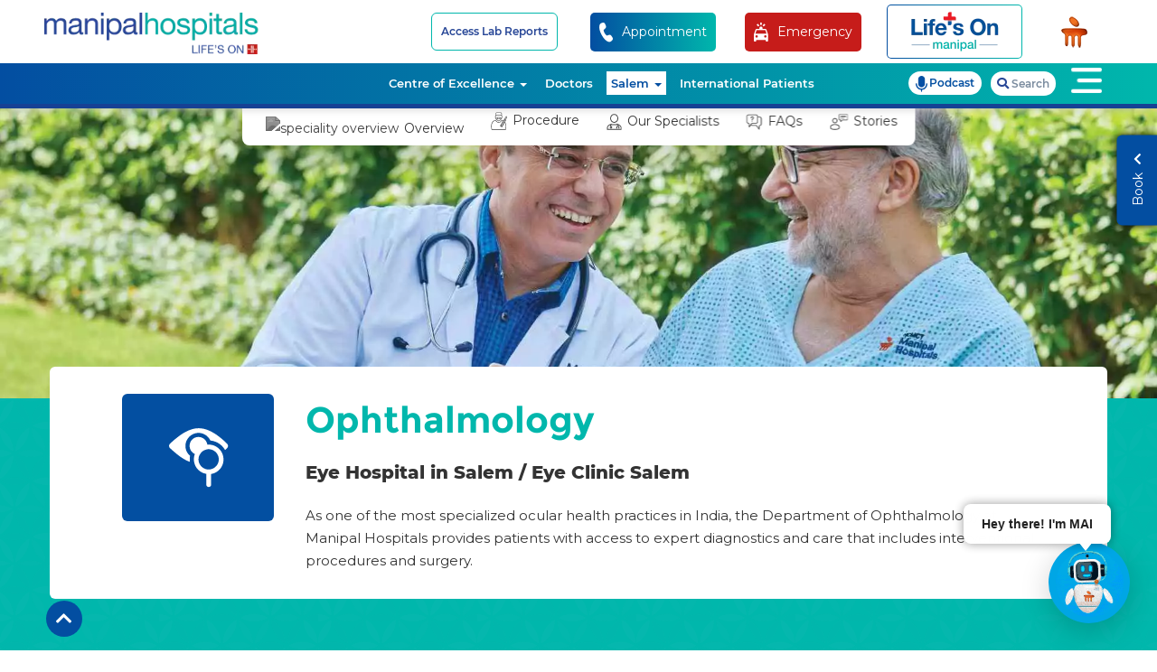

--- FILE ---
content_type: text/html; charset=UTF-8
request_url: https://www.manipalhospitals.com/salem/specialities/ophthalmology/
body_size: 35637
content:
<!DOCTYPE html><html lang="en">

<head>
    <meta charset="utf-8">
    <meta http-equiv="X-UA-Compatible" content="IE=edge">
    <meta name="viewport" content="width=device-width, initial-scale=1, maximum-scale=1, user-scalable=no">
            <link href="https://www.manipalhospitals.com/salem/uploads/settings/favicon1.png" rel="shortcut icon" type="image/x-icon" />
    <base href="https://www.manipalhospitals.com/salem/" />
          
 <title>Eye Hospital in Salem | Eye Clinic Salem - Manipal Hospitals</title>
             <meta name="description" content="Manipal is one of the best hospitals for eye treatment in salem with experienced eye specialists/ophthalmologists providing eye care treatments" />
        <meta name="keywords" content="Eye Hospital in Salem, Eye Clinic Salem" />
           <link rel="canonical" href="https://www.manipalhospitals.com/salem/specialities/ophthalmology/"/>    <link rel="manifest" href="/manifest.json">
    <meta name="theme-color" content="#b7274c">
    
     <!-- Twitter Card data -->
     <meta name="twitter:card" content="Website"/>
    <meta name="twitter:site" content="https://www.manipalhospitals.com/salem/specialities/ophthalmology/" />
    <meta name="twitter:title" content="Eye Hospital in Salem | Eye Clinic Salem - Manipal Hospitals" />
    <meta name="twitter:description" content="Manipal is one of the best hospitals for eye treatment in salem with experienced eye specialists/ophthalmologists providing eye care treatments" />
    <meta name="twitter:creator" content="@ManipalHealth" />
    <meta name="twitter:image" content="https://www.manipalhospitals.com/salem/uploads/page-banners/best-hospitals-for-eye-treatment-in-salem.jpeg">
    <!-- Open graph data start-->
    <meta property="og:title" content="Eye Hospital in Salem | Eye Clinic Salem - Manipal Hospitals" />
    <meta property="og:type" content="website" />
    <meta property="og:site_name" content="Manipal Hospitals">
    <meta property="og:country" content="India"/>
    <meta property="og:city" content="Salem" />
    <meta property="og:url" content="https://www.manipalhospitals.com/salem/specialities/ophthalmology/" />
    <meta property="og:image" content="https://www.manipalhospitals.com/salem/assets/images/homepage/manipal-hospitals-salem.webp" />
    <meta property="og:description" content="Manipal is one of the best hospitals for eye treatment in salem with experienced eye specialists/ophthalmologists providing eye care treatments" />
    <!-- Open graph data end-->

    <link rel="apple-touch-icon" sizes="57x57" href="uploads/images/iconset/57.png">
    <link rel="apple-touch-icon" sizes="60x60" href="uploads/images/iconset/60.png">
    <link rel="apple-touch-icon" sizes="72x72" href="uploads/images/iconset/72.png">
    <link rel="apple-touch-icon" sizes="76x76" href="uploads/images/iconset/76.png">
    <link rel="apple-touch-icon" sizes="114x114" href="uploads/images/iconset/114.png">
    <link rel="apple-touch-icon" sizes="120x120" href="uploads/images/iconset/120.png">
    <link rel="apple-touch-icon" sizes="144x144" href="uploads/images/iconset/144.png">
    <link rel="apple-touch-icon" sizes="152x152" href="uploads/images/iconset/152.png">
    <link rel="apple-touch-icon" sizes="180x180" href="uploads/images/iconset/180.png">
    <link rel="apple-touch-icon" sizes="512x512" href="uploads/images/iconset/512.png">
    <link rel="icon" type="image/png" sizes="512x512" href="uploads/images/iconset/512.png">
    <link rel="icon" type="image/png" sizes="196x196" href="uploads/images/iconset/196.png">
    <link  rel="preload" as="style" onload="this.rel = 'stylesheet'" href="assets/css/bootstrap.min.css">
    <noscript>
      <link rel="stylesheet" href='assets/css/bootstrap.min.css'>
    </noscript>
   <link  rel="preload" as="style" onload="this.rel = 'stylesheet'" href="assets/font-awesome/css/all.min.css" >
      <noscript>
      <link rel="stylesheet" href='assets/font-awesome/css/all.min.css'>
    </noscript>
<link  rel="preload" as="style" onload="this.rel = 'stylesheet'" href="assets/icon/style.css" >
      <noscript>
      <link rel="stylesheet" href='assets/icon/style.css'>
    </noscript>
<link  rel="preload"  as="style" onload="this.rel = 'stylesheet'"  href="assets/css/slick.css" >
<noscript>
      <link rel="stylesheet" href='assets/css/slick.css'>
    </noscript>
<link  rel="preload" as="style" onload="this.rel = 'stylesheet'" href="assets/css/slick-theme.css" >
<noscript>
      <link rel="stylesheet" href='assets/css/slick-theme.css'>
    </noscript>
<link  rel="preload"  as="style" onload="this.rel = 'stylesheet'"  href="assets/css/magnific-popup.css" >
<noscript>
      <link rel="stylesheet" href='assets/css/magnific-popup.css'>
    </noscript>
<link rel="preload" as="style" onload="this.rel = 'stylesheet'" href="assets/css/select2.min.css" >
<noscript>
      <link rel="stylesheet" href='assets/css/select2.min.css'>
    </noscript>
<link rel="preload" as="style" onload="this.rel = 'stylesheet'" href="assets/css/header.min.css">
<noscript>
      <link rel="stylesheet" href='assets/css/header.min.css' >
    </noscript>
<link  rel="preload" as="style" onload="this.rel = 'stylesheet'" href="assets/css/footer.css" >
<noscript>
      <link rel="stylesheet" href='assets/css/footer.css'>
    </noscript>
<link  rel="preload" as="style" onload="this.rel = 'stylesheet'"  href="assets/css/style.css">
<noscript>
      <link rel="stylesheet" href='assets/css/style.css'>
</noscript>
    <meta name="msapplication-TileColor" content="#b7274c">
    <meta name="msapplication-TileImage" content="uploads/images/iconset/144.png">
       
    <script type='text/javascript' src='https://platform-api.sharethis.com/js/sharethis.js#property=5e04bd4ce670a700136d8305&product=inline-share-buttons&cms=sop' async='async'></script>    <!-- <script data-ad-client="ca-pub-7461261420974997" async src="https://pagead2.googlesyndication.com/pagead/js/adsbygoogle.js"></script>-->

<!-- Google Tag Manager -->
<script>(function(w,d,s,l,i){w[l]=w[l]||[];w[l].push({'gtm.start':
new Date().getTime(),event:'gtm.js'});var f=d.getElementsByTagName(s)[0],
j=d.createElement(s),dl=l!='dataLayer'?'&l='+l:'';j.async=true;j.src=
'https://www.googletagmanager.com/gtm.js?id='+i+dl;f.parentNode.insertBefore(j,f);
})(window,document,'script','dataLayer','GTM-WNW7BF');</script><!-- End Google Tag Manager -->

<script type="application/ld+json">
{
  "@context": "https://schema.org",
  "@type": "Organization",
  "name": "Manipal Hospitals - Salem",
  "alternateName": "Manipal Health Enterprises Pvt Ltd",
  "url": "https://www.manipalhospitals.com/salem/",
  "logo": "https://www.manipalhospitals.com/salem/assets/images/homepage/logo.svg",
  "contactPoint": [{
    "@type": "ContactPoint",
    "telephone": "1800 102 5555",
    "contactType": "customer service",
    "contactOption": "TollFree",
    "areaServed": "IN",
    "availableLanguage": "en"
  },{
    "@type": "ContactPoint",
    "telephone": "080-22221111",
    "contactType": "customer service",
    "areaServed": "IN",
    "availableLanguage": "en"
  }],
  "sameAs": [
    "https://www.facebook.com/ManipalHospitalsIndia",
    "https://x.com/ManipalHealth",
    "https://www.instagram.com/manipalhospitals/",
    "https://www.youtube.com/user/manipalhospitals",
    "https://in.linkedin.com/company/manipal-hospitals"
  ]
}
</script>


<script type="application/ld+json">
{
  "@context": "https://schema.org/", 
  "@type": "BreadcrumbList", 
  "itemListElement": [{
    "@type": "ListItem", 
    "position": 1, 
    "name": "Manipal Hospitals Salem",
    "item": "https://www.manipalhospitals.com/"  
  },{
    "@type": "ListItem", 
    "position": 2, 
    "name": "salem",
    "item": "https://www.manipalhospitals.com/salem/"  
  },{
    "@type": "ListItem", 
    "position": 3, 
    "name": "specialities",
    "item": "https://www.manipalhospitals.com/salem/specialities/"  
  },{
    "@type": "ListItem", 
    "position": 4, 
    "name": "ophthalmology",
    "item": "https://www.manipalhospitals.com/salem/specialities/ophthalmology/"  
  }]
}
</script>

<script type="application/ld+json">
{
  "@context": "https://schema.org/",
  "@type": "WebSite",
  "name": "Manipal Hospitals Salem",
  "url": "https://www.manipalhospitals.com/salem/",
  "potentialAction": {
    "@type": "SearchAction",
    "target": "https://www.manipalhospitals.com/salem/search?q={search_term_string}",
    "query-input": "required name=search_term_string"
  }
}
</script>
   
            
<script type="application/ld+json">
{
  "@context": "https://schema.org",
  "@type": "MedicalOrganization",
  "name": "Manipal Hospitals Salem",
  "alternateName": "Manipal Hospitals Salem",
  "url": "https://www.manipalhospitals.com/salem/",
  "logo": "https://www.manipalhospitals.com/salem/assets/images/homepage/logo.svg",
  "contactPoint": [{
    "@type": "ContactPoint",
    "telephone": "18001025555",
    "contactType": "customer service",
    "contactOption": "TollFree",
    "areaServed": "IN",
    "availableLanguage": "en"
  },{
    "@type": "ContactPoint",
    "telephone": "080-22221111",
    "contactType": "customer service",
    "areaServed": "IN",
    "availableLanguage": "en"
  }],
  "sameAs": [
    "https://www.facebook.com/ManipalHospitalsIndia",
    "https://x.com/ManipalHealth",
    "https://www.instagram.com/manipalhospitals/",
    "https://www.youtube.com/user/manipalhospitals",
    "https://in.linkedin.com/company/manipal-hospitals"
  ]
}
</script>
  <script type="application/ld+json">
{
        "@context": "http://schema.org/",
        "@type": "MedicalSpecialty",
        "name":"Ophthalmology",
        "description":"As one of the most specialized ocular health practices in India, the Department of Ophthalmology at Manipal Hospitals provides patients with access to expert diagnostics and care that includes interventional procedures and surgery.",
        "image":"https://www.manipalhospitals.com/salem/assets/images/homepage/logo.svg",
        "potentialAction":"Book an appoinment",
        "url":"https://www.manipalhospitals.com/salem/specialities/ophthalmology/"
  },
}
</script>
      <script type="application/ld+json">
{
  "@context": "https://schema.org",
  "@type": "FAQPage",
  "mainEntity": [
                            {
                          "@type": "Question",
                          "name": "What happens during the first visit?",
                          "acceptedAnswer": {
                          "@type": "Answer",
                          "text": "The ophthalmologist performs a routine inspection to judge the current state of your vision. After a series of tests, your vision score is determined and if there are any ocular disorders, they are diagnosed and the impairment is measured. Minor
impairment is usually corrected with spectacles and contact lenses but in some
cases, the ophthalmologist may prescribe medication or a procedure."
                          }
                          },
                                       
                                              {
                          "@type": "Question",
                          "name": "What are some common risk factors for vision impairment?",
                          "acceptedAnswer": {
                          "@type": "Answer",
                          "text": "Some common risk factors are:


	
	Age (older people are more likely to have impaired vision)
	
	
	Genetic predisposition (family history of colour blindness, night blindness, and other. disorders)
	
	
	Poor nutrition
	
	
	Excess UV exposure
	
	
	Diabetes
	


To get rid of these, visit an eye hospital in Salem."
                          }
                          },
                                       
                                              {
                          "@type": "Question",
                          "name": "What are some common symptoms of eye disorders?",
                          "acceptedAnswer": {
                          "@type": "Answer",
                          "text": "Some common symptoms are as follows:


	
	Blurry/hazy vision
	
	
	Recurring eye pain
	
	
	Rainbows or halos appearing around lights
	
	
	Difficulty seeing near or far
	
	
	Difficulty in colour recognition
	
	
	Sensitivity to light
	
	
	Severe itching
	


If you notice any of the symptoms, arrive at an Eye Hospital in Salem immediately."
                          }
                          },
                                       
                                              {
                          "@type": "Question",
                          "name": "Is eye disease preventable?",
                          "acceptedAnswer": {
                          "@type": "Answer",
                          "text": "In most cases, eye disease affects older people and those with a hereditary risk of eye disease. In those cases, it is difficult to prevent eye disease. Aside from these factors, maintaining a good diet and protecting your eyes from harm (UV rays, accidents, etc.) can prevent a lot of eye problems. Get the best treatment at the eye hospital in Salem."
                          }
                          },
                                       
                                              {
                          "@type": "Question",
                          "name": "Should you visit an ophthalmologist even if you think you are healthy?",
                          "acceptedAnswer": {
                          "@type": "Answer",
                          "text": "Yes, a yearly eye checkup helps you keep track of the health of your eyes and also
allows your doctor to detect any problems that are developing in your vision."
                          }
                          }
                                       
                     
                    ]
}
</script>   
<!--LeadSquared Tracking Code Start-->

<script type="text/javascript" src="https://web-in21.mxradon.com/t/Tracker.js"></script>

<script type="text/javascript">

      pidTracker('49983');

</script>

<!--LeadSquared Tracking Code End-->
</head>

<body>
    <!-- Google Tag Manager (noscript) -->
<noscript><iframe src="https://www.googletagmanager.com/ns.html?id=GTM-WNW7BF"
height="0" width="0" style="display:none;visibility:hidden"></iframe></noscript><!-- End Google Tag Manager (noscript) -->
<!-- header section starts -->
<header>
        <div id="preHeader">
        <div class="container">
            <div class="row">
                <div class="PHCont col-md-12 col-sm-12 col-xs-12 no-padding">
                    <div class="nabArea col-md-12 col-sm-12 col-xs-12 no-padding">
                        <ul class="nav navbar-nav navbar-right">
                        <li class="hidden-lg hidden-md mobile-lifes">
                           <a href="https://www.lifesonmanipal.com/" target="_blank">
                                <div class="lifes-on">
                                <div class="lifes-on-img">
                                <picture>
<source type="image/webp" srcset="assets/images/lifes-on.webp">
                                <img src="assets/images/lifes-on.svg" alt="Eye Hospital in Salem | Eye Clinic Salem - Manipal Hospitals" title="Eye Hospital in Salem | Eye Clinic Salem - Manipal Hospitals">
</picture>
                                </div>
                                <div class="checkup-pkg">
                                </div>
                                <p>Book Appointments &</br>
                                Health Checkup Packages</p>
                            </div>
                          </a>
                          </li>
                            <li>
                                <a href="https://labportal.manipalhospitals.com/" class="borderCta lab-report-a" target="_blank">Access Lab Reports</a>                            </li>
                            <li class="genericSearch hidden-md hidden-lg">
                            <a href="#" class="gsearch" data-toggle="modal" data-target="#genSearch"><div class="fa-sea"><i class="fas fa-search"></i></div></a>
                            </li>
                            <li class="tollFree  call-to-action visible-xs visible-sm">
                                <a href="tel:18001025555" class="appointment-salem">
                                    <i class="fas fa-phone-alt"></i>
                                </a>
                            </li>
                            <li class="hidden-sm hidden-xs">
                            <button class="white-color appoint-btn" data-toggle="modal" data-target="#appoinment-number-popup">
                            <div class="emergency-num-manipal appointment-salem">
                                <div class="ambulance-img-manipal">
                                    <div class="img-responsive">
                                    <picture>
    <source type="image/webp" srcset="assets/images/apponiment-call-ico.webp">
                                        <img src="assets/images/apponiment-call-ico.svg" alt="Eye Hospital in Salem | Eye Clinic Salem - Manipal Hospitals" title="Eye Hospital in Salem | Eye Clinic Salem - Manipal Hospitals">
</picture>
                                    </div>
                                </div>
                                <div>
                                    <p>Appointment</p>
                                    </div>
                                    </div>
                            </a>
                            </li>   
                            <li class="hidden-sm hidden-xs ">
                            <button class="ambulance-a" data-toggle="modal" data-target="#location">
                            <div class="emergency-num-manipal amb-bg emergency-salem">
                                <div class="ambulance-img-manipal">
                                    <div class="img-responsive">
                                    <picture>
    <source type="image/webp" srcset="assets/images/ambulance-ico.webp">
                                        <img src="assets/images/ambulance-ico.svg" alt="Eye Hospital in Salem | Eye Clinic Salem - Manipal Hospitals" title="Eye Hospital in Salem | Eye Clinic Salem - Manipal Hospitals">
</picture>
                                    </div>
                                </div>
                                <div>
                                    <p>Emergency</p>
                                </div>
                            </div>
                            </a>
                            </li>
                            <li class="hidden-lg hidden-md mobile-amb">
                            <button class="ambulance-a" data-toggle="modal" data-target="#location">
                            <div class="emergency-num-manipal amb-bg emergency-salem">
                                <div class="ambulance-img-manipal">
                                    <div class="img-responsive">
                                    <picture>
    <source type="image/webp" srcset="assets/images/ambulance-ico.webp">
                                        <img src="assets/images/ambulance-ico.svg" alt="Eye Hospital in Salem | Eye Clinic Salem - Manipal Hospitals" title="Eye Hospital in Salem | Eye Clinic Salem - Manipal Hospitals">
</picture>
                                    </div>
                                </div>
                                <div>
                                </div>
                            </div>
                            </a>
                            </li>   
                         <li class="hidden-sm hidden-xs">
                         <a href="https://www.lifesonmanipal.com/" target="_blank">
                                <div class="lifes-on">
                                <div class="lifes-on-img">
                                <picture>
    <source type="image/webp" srcset="assets/images/lifes-on.webp">
                                <img src="assets/images/lifes-on.svg" alt="Eye Hospital in Salem | Eye Clinic Salem - Manipal Hospitals" title="Eye Hospital in Salem | Eye Clinic Salem - Manipal Hospitals">
</picture>
                                </div>
                                <div class="checkup-pkg">
                                </div>
                                <p>Book Appointments &</br>
                                Health Checkup Packages</p>
                            </div>
                          </a>
                          </li>
                           
                            <li class="hidden-xs hiddex-sm">
                                <a href="https://www.manipalhospitals.com/salem/">
                                    <div class="minilogo"></div>
                                </a>
                            </li>
                        </ul>

                        <div id="emergency-loc">
                        <div class="modal fade" id="location" role="dialog">
                            <div class="modal-dialog">
                                <div class="modal-content">
                                <div class="modal-header">
                                    <button type="button" class="close" data-dismiss="modal">&times;</button>
                                        <div class="emergency-unit">
                                        <span>Salem</span>
                                        <a href="tel:080-22221111">
                                        <span class="mob-emergency"> 
                                            <i class="fas fa-phone-alt faa-ring animated"></i>
                                            080-22221111                                        </span>
                                        </a>
                                        </div>
                                    </div>
                                    <div class="modal-body emergency-height">
                                                                                  <div class="col-md-6 col-sm-6 col-xs-12  popup-padding" >
                                        <table>
                                                                                
                                          <tr>
                                            <td>
                                             <a href="https://www.manipalhospitals.com/oldairportroad/" target="_blank">Old Airport Road - Bengaluru</a>                                            </td>
                                            <td>
                                             <a href="tel:08022221111">080-22221111</a>
                                            </td>
                                           </tr> 
                                        
                                                                                 
                                          <tr>
                                            <td>
                                             <a href="https://www.manipalhospitals.com/whitefield/" target="_blank">Whitefield - Bengaluru</a>                                            </td>
                                            <td>
                                             <a href="tel:08022221111">080-22221111</a>
                                            </td>
                                           </tr> 
                                        
                                                                                 
                                          <tr>
                                            <td>
                                             <a href="https://www.manipalhospitals.com/clinics-brookefield/" target="_blank">Manipal Clinic - Brookefield - Bengaluru</a>                                            </td>
                                            <td>
                                             <a href="tel:08022221111">080-22221111</a>
                                            </td>
                                           </tr> 
                                        
                                                                                 
                                          <tr>
                                            <td>
                                             <a href="https://www.manipalhospitals.com/jayanagar/" target="_blank">Jayanagar - Bengaluru</a>                                            </td>
                                            <td>
                                             <a href="tel:08022221111">080-22221111</a>
                                            </td>
                                           </tr> 
                                        
                                                                                 
                                          <tr>
                                            <td>
                                             <a href="https://www.manipalhospitals.com/clinics-jayanagar/" target="_blank">Manipal Clinic - Jayanagar - Bengaluru</a>                                            </td>
                                            <td>
                                             <a href="tel:08022221111">080-22221111</a>
                                            </td>
                                           </tr> 
                                        
                                                                                 
                                          <tr>
                                            <td>
                                             <a href="https://www.manipalhospitals.com/malleshwaram/" target="_blank">Malleshwaram - Bengaluru</a>                                            </td>
                                            <td>
                                             <a href="tel:08022221111">080-22221111</a>
                                            </td>
                                           </tr> 
                                        
                                                                                 
                                          <tr>
                                            <td>
                                             <a href="https://www.manipalhospitals.com/yeshwanthpur/" target="_blank">Yeshwanthpur - Bengaluru</a>                                            </td>
                                            <td>
                                             <a href="tel:08022221111">080-22221111</a>
                                            </td>
                                           </tr> 
                                        
                                                                                 
                                          <tr>
                                            <td>
                                             <a href="https://www.manipalhospitals.com/hebbal/" target="_blank">Hebbal - Bengaluru</a>                                            </td>
                                            <td>
                                             <a href="tel:08022221111">080-22221111</a>
                                            </td>
                                           </tr> 
                                        
                                                                                 
                                          <tr>
                                            <td>
                                             <a href="https://www.manipalhospitals.com/sarjapurroad/" target="_blank">Sarjapur Road - Bengaluru</a>                                            </td>
                                            <td>
                                             <a href="tel:08022221111">080-22221111</a>
                                            </td>
                                           </tr> 
                                        
                                                                                 
                                          <tr>
                                            <td>
                                             <a href="https://www.manipalhospitals.com/varthurroad/" target="_blank">Varthur Road - Whitefield - Bengaluru</a>                                            </td>
                                            <td>
                                             <a href="tel:08022221111">080-22221111</a>
                                            </td>
                                           </tr> 
                                        
                                                                                 
                                          <tr>
                                            <td>
                                             <a href="https://www.manipalhospitals.com/doddaballapur/" target="_blank">Doddaballapur - Bengaluru</a>                                            </td>
                                            <td>
                                             <a href="tel:08022221111">080-22221111</a>
                                            </td>
                                           </tr> 
                                        
                                                                                 
                                          <tr>
                                            <td>
                                             <a href="https://www.manipalhospitals.com/millersroad/" target="_blank">Millers Road - Bengaluru</a>                                            </td>
                                            <td>
                                             <a href="tel:08022221111">080-22221111</a>
                                            </td>
                                           </tr> 
                                        
                                                                                 
                                          <tr>
                                            <td>
                                             <a href="https://www.manipalhospitals.com/mysore/" target="_blank">Mysuru</a>                                            </td>
                                            <td>
                                             <a href="tel:08022221111">080-22221111</a>
                                            </td>
                                           </tr> 
                                        
                                                                                 
                                          <tr>
                                            <td>
                                             <a href="https://www.manipalhospitals.com/mangalore/" target="_blank">Mangaluru</a>                                            </td>
                                            <td>
                                             <a href="tel:08242222227">0824-2222 227</a>
                                            </td>
                                           </tr> 
                                        
                                                                                 
                                          <tr>
                                            <td>
                                             <a href="https://www.manipalhospitals.com/delhi/" target="_blank">Dwarka - Delhi NCR</a>                                            </td>
                                            <td>
                                             <a href="tel:01140407070">011-4040 7070</a>
                                            </td>
                                           </tr> 
                                        
                                                                                 
                                          <tr>
                                            <td>
                                             <a href="https://www.manipalhospitals.com/gurugram/" target="_blank">Gurugram - Delhi NCR</a>                                            </td>
                                            <td>
                                             <a href="tel:01246165666">0124-616 5666</a>
                                            </td>
                                           </tr> 
                                        
                                                                                 
                                          <tr>
                                            <td>
                                             <a href="https://www.manipalhospitals.com/ghaziabad/" target="_blank">Ghaziabad - Delhi NCR</a>                                            </td>
                                            <td>
                                             <a href="tel:01203509000">0120-350 9000</a>
                                            </td>
                                           </tr> 
                                        
                                                                                 
                                          <tr>
                                            <td>
                                             <a href="https://www.manipalhospitals.com/patiala/" target="_blank">Patiala</a>                                            </td>
                                            <td>
                                             <a href="tel:+917300002175">+ 91 73000 02175</a>
                                            </td>
                                           </tr> 
                                        
                                                                                 
                                          <tr>
                                            <td>
                                             <a href="https://www.manipalhospitals.com/jaipur/" target="_blank">Jaipur</a>                                            </td>
                                            <td>
                                             <a href="tel:+919001333444">+91 90013 33444</a>
                                            </td>
                                           </tr> 
                                        
                                                                                 
                                          <tr>
                                            <td>
                                             <a href="https://www.manipalhospitals.com/goa/" target="_blank">Goa</a>                                            </td>
                                            <td>
                                             <a href="tel:+918888702222">+91 888-870-2222</a>
                                            </td>
                                           </tr> 
                                        
                                                                                 
                                          <tr>
                                            <td>
                                             <a href="https://www.manipalhospitals.com/vijayawada/" target="_blank">Vijayawada</a>                                            </td>
                                            <td>
                                             <a href="tel:08662222111">0866-2222111</a>
                                            </td>
                                           </tr> 
                                        
                                                                                 </table>
                                        </div>
                                        <div class="col-md-6 col-sm-6 col-xs-12 popup-padding" >
                                        <table>
                                                                                
                                        <tr>
                                          <td>
                                           <a href="https://www.manipalhospitals.com/kharadi/" target="_blank">Kharadi - Pune</a>                                          </td>
                                         <td>
                                                                                            <a href="tel:18002109888">1800 210 9888</a>
                                                                                            </td>
                                        </tr> 
                                        
                                                                                 
                                        <tr>
                                          <td>
                                           <a href="https://www.manipalhospitals.com/saltlake/" target="_blank">Salt Lake - Kolkata</a>                                          </td>
                                         <td>
                                                                                            <a href="tel:03322221111">033 2222 1111</a>
                                                                                            </td>
                                        </tr> 
                                        
                                                                                 
                                        <tr>
                                          <td>
                                           <a href="https://www.manipalhospitals.com/baner/" target="_blank">Baner - Pune</a>                                          </td>
                                         <td>
                                                                                            <a href="tel:18002109888">1800 210 9888</a>
                                                                                            </td>
                                        </tr> 
                                        
                                                                                 
                                        <tr>
                                          <td>
                                           <a href="https://www.manipalhospitals.com/clinics-begur/" target="_blank">Manipal Clinic -  Begur - Bengaluru</a>                                          </td>
                                         <td>
                                                                                            <a href="tel:08022221111">080-22221111</a>
                                                                                            </td>
                                        </tr> 
                                        
                                                                                 
                                        <tr>
                                          <td>
                                           <a href="https://www.manipalhospitals.com/clinics-sarjapur/" target="_blank">Manipal Clinic - Sarjapur - Bengaluru</a>                                          </td>
                                         <td>
                                                                                            <a href="tel:08022221111">080-22221111 </a>
                                                                                            </td>
                                        </tr> 
                                        
                                                                                 
                                        <tr>
                                          <td>
                                           <a href="https://www.manipalhospitals.com/dhakuria/" target="_blank">Dhakuria - Kolkata</a>                                          </td>
                                         <td>
                                                                                            <a href="tel:03322221111">033 2222 1111</a>
                                                                                            </td>
                                        </tr> 
                                        
                                                                                 
                                        <tr>
                                          <td>
                                           <a href="https://www.manipalhospitals.com/mukundapur/" target="_blank">Mukundapur - Kolkata</a>                                          </td>
                                         <td>
                                                                                            <a href="tel:03322221111">033 2222 1111</a>
                                                                                            </td>
                                        </tr> 
                                        
                                                                                 
                                        <tr>
                                          <td>
                                           <a href="https://www.manipalhospitals.com/broadway/" target="_blank">Broadway - Kolkata</a>                                          </td>
                                         <td>
                                                                                            <a href="tel:03322221111">033 2222 1111</a>
                                                                                            </td>
                                        </tr> 
                                        
                                                                                 
                                        <tr>
                                          <td>
                                           <a href="https://www.manipalhospitals.com/bhubaneswar/" target="_blank">Bhubaneswar</a>                                          </td>
                                         <td>
                                                                                            <a href="tel:06746666666">0674 666 6666</a>
                                                                                            </td>
                                        </tr> 
                                        
                                                                                 
                                        <tr>
                                          <td>
                                           <a href="https://www.manipalhospitals.com/clinics-budigere/" target="_blank">Manipal Clinic - Budigere - Bengaluru</a>                                          </td>
                                         <td>
                                                                                            <a href="tel:08025027900">080 25027900</a>
                                                                                            </td>
                                        </tr> 
                                        
                                                                                 
                                        <tr>
                                          <td>
                                           <a href="https://www.manipalhospitals.com/clinics-indiranagar/" target="_blank">Manipal Clinic - Indiranagar - Bengaluru</a>                                          </td>
                                         <td>
                                                                                            <a href="tel:08022221111">080-22221111</a>
                                                                                            </td>
                                        </tr> 
                                        
                                                                                 
                                        <tr>
                                          <td>
                                           <a href="https://www.manipalhospitals.com/indira-clinic/" target="_blank">Manipal Indira Clinic - Bengaluru</a>                                          </td>
                                         <td>
                                                                                            <a href="tel:08022221111">080-22221111 </a>
                                                                                            </td>
                                        </tr> 
                                        
                                                                                 
                                        <tr>
                                          <td>
                                           <a href="https://www.manipalhospitals.com/kanakapuraroad/" target="_blank">Kanakapura Road - Bengaluru</a>                                          </td>
                                         <td>
                                                                                            <a href="tel:08022221111">080-22221111</a>
                                                                                            </td>
                                        </tr> 
                                        
                                                                                 
                                        <tr>
                                          <td>
                                           <a href="https://www.manipalhospitals.com/em-bypass/" target="_blank">EM Bypass - Kolkata</a>                                          </td>
                                         <td>
                                                                                            <a href="tel:03322221111">033-22221111</a>
                                                                                            </td>
                                        </tr> 
                                        
                                                                                 
                                        <tr>
                                          <td>
                                           <a href="https://manipalhospitals.com/clinics-dhanori-pune/" target="_blank">Clinic Dhanori</a>                                          </td>
                                         <td>
                                                                                            <a href="tel:18002109888">1800 210 9888</a>
                                                                                            </td>
                                        </tr> 
                                        
                                                                                 
                                        <tr>
                                          <td>
                                           <a href="https://www.manipalhospitals.com/siliguri/" target="_blank">Siliguri</a>                                          </td>
                                         <td>
                                                                                            <a href="tel:03532222111">0353 2222 111</a>
                                                                                            </td>
                                        </tr> 
                                        
                                                                                 
                                        <tr>
                                          <td>
                                           <a href="https://www.manipalhospitals.com/yelahanka/" target="_blank">Yelahanka - Bengaluru</a>                                          </td>
                                         <td>
                                                                                            <a href="tel:08021212000">080 21212000</a>
                                                                                            </td>
                                        </tr> 
                                        
                                                                                 
                                        <tr>
                                          <td>
                                           <a href="https://www.manipalhospitals.com/rangapani/" target="_blank">Rangapani</a>                                          </td>
                                         <td>
                                                                                            <a href="tel:03532222111">0353 2222 111</a>
                                                                                            </td>
                                        </tr> 
                                        
                                                                                 
                                        <tr>
                                          <td>
                                           <a href="https://www.manipalhospitals.com/clinic-cuttack/" target="_blank">Clinic - Cuttack</a>                                          </td>
                                         <td>
                                                                                            <a href="tel:+919777120242"> + 91 9777120242 </a>
                                                                                            </td>
                                        </tr> 
                                        
                                                                                 
                                        <tr>
                                          <td>
                                           <a href="https://www.manipalhospitals.com/ranchi/" target="_blank">Ranchi</a>                                          </td>
                                         <td>
                                                                                            <a href="tel:06512222111">0651 222 2111</a>
                                                                                            </td>
                                        </tr> 
                                        
                                                                                 
                                        <tr>
                                          <td>
                                           <a href="https://www.manipalhospitals.com/clinics-porvorim/" target="_blank">Clinics - Porvorim</a>                                          </td>
                                         <td>
                                                                                            <a href="tel:+918888702222">+91 8888702222</a>
                                                                                            </td>
                                        </tr> 
                                        
                                                                                 </table>
                                        </div>
                                        <div class="vert-line"></div>
                                    </div>
                                </div>
                            </div>
                        </div>
                    </div>

                        <!-- mobile language modal popup -->
                        
                    </div>
                </div>
            </div>
        </div>
    </div>
    <div class="container main-head white-mobile-bg">
        <div class="row">
            <div class="headCont col-md-12 col-sm-12 col-xs-12 no-padding">
                <div class="logo col-md-4 col-sm-3 col-xs-5 no-padding listeProductTest">
                    <a href="https://www.manipalhospitals.com/salem/">
                    <picture>
    <source type="image/webp" srcset="assets/images/homepage/manipal-hospitals-salem.webp">
                        <img src="assets/images/homepage/manipal-hospitals-salem.svg" class="img-responsive" alt="Manipal Hospitals Salem"
                            title="Manipal Hospitals Salem">
                                    </picture>
                    </a>
                </div>
                <div class="nabArea col-md-12 col-sm-12 col-xs-7 no-padding">
                    <ul class="nav navbar-nav navbar-right">
                        <li
                            class="CEMenu dropdown hidden-xs ">
                           <a href="https://www.manipalhospitals.com/salem/specialities/" class="dropdown-toggle disabled" data-toggle="dropdown">Centre of
                                Excellence <b class="caret"></b></a>
                            <div class="CE dropdown-menu col-md-12">
                                <!-- <li> -->
                                <div class="CEDrop col-md-12 col-sm-12 col-xs-12 no-padding">
                                    <div class="CEArea col-md-6 col-sm-6 no-padding">
                                        <h4>Centre of Excellence</h4>
                                        <ul>
                                            <li title="Manipal Institute of Bariatric Surgery MIBS"><a href="https://www.manipalhospitals.com/mibs/" target="_blank">Bariatric Surgery - MIBS</a></li>
                                                                                                                                                                                                                            <li
                                                >
                                                <a href="https://www.manipalhospitals.com/salem/specialities/cardiology/">Cardiology</a>                                            </li>
                                                                                                                                                                                <li
                                                >
                                                <a href="https://www.manipalhospitals.com/salem/specialities/cardiothoracic-vascular-surgery/">Cardiothoracic Vascular Surgery</a>                                            </li>
                                                                                                                                                                                                                                                                                                                                                                                                                                                                                                                                                <li
                                                >
                                                <a href="https://www.manipalhospitals.com/salem/specialities/gastrointestinal-science/">Gastrointestinal Science</a>                                            </li>
                                                                                                                                                                                                                                                                                                                                                                <li
                                                >
                                                <a href="https://www.manipalhospitals.com/salem/specialities/liver-transplantation-surgery/">Liver Transplantation Surgery</a>                                            </li>
                                                                                                                                                                                                                                                                        <li
                                                >
                                                <a href="https://www.manipalhospitals.com/salem/specialities/nephrology/">Nephrology</a>                                            </li>
                                                                                                                                                                                                                                                                        <li
                                                >
                                                <a href="https://www.manipalhospitals.com/salem/specialities/neurosurgery/">Neurosurgery</a>                                            </li>
                                                                                                                                                                                                                                                                                                                                                                                                                                                                                                                                                                                                                                                                                                                                                                                                                        <li
                                                >
                                                <a href="https://www.manipalhospitals.com/salem/specialities/psychiatry/">Psychiatry</a>                                            </li>
                                                                                                                                                                                                                                                                                                                                                                                                                                                                                                                                                                                                                                        <li
                                                >
                                                <a href="https://www.manipalhospitals.com/salem/specialities/urology/">Urology</a>                                            </li>
                                                                                                                                </ul>
                                    </div>
                                     <div class="CEArea col-md-6 col-sm-6">
                                        <h4>Other Specialities</h4>
                                        <ul>
                                                                                                                                                <li
                                                        >
                                                        <a href="https://www.manipalhospitals.com/salem/specialities/accident-and-emergency-care/">Accident and Emergency Care</a>                                                    </li>
                                                                                                                                                                                                                                                                                                                                                                                        <li
                                                        >
                                                        <a href="https://www.manipalhospitals.com/salem/specialities/dental-medicine/">Dental Medicine</a>                                                    </li>
                                                                                                                                                                                                <li
                                                        >
                                                        <a href="https://www.manipalhospitals.com/salem/specialities/dermatology/">Dermatology</a>                                                    </li>
                                                                                                                                                                                                <li
                                                        >
                                                        <a href="https://www.manipalhospitals.com/salem/specialities/diabetes-and-endocrinology/">Diabetes and Endocrinology</a>                                                    </li>
                                                                                                                                                                                                <li
                                                        >
                                                        <a href="https://www.manipalhospitals.com/salem/specialities/ear-nose-throat/">Ear Nose Throat</a>                                                    </li>
                                                                                                                                                                                                                                                                                            <li
                                                        >
                                                        <a href="https://www.manipalhospitals.com/salem/specialities/icu-and-critical-care/">ICU and Critical Care</a>                                                    </li>
                                                                                                                                                                                                <li
                                                        >
                                                        <a href="https://www.manipalhospitals.com/salem/specialities/internal-medicine/">Internal Medicine</a>                                                    </li>
                                                                                                                                                                                                                                                                                            <li
                                                        >
                                                        <a href="https://www.manipalhospitals.com/salem/specialities/neonatology-nicu/">Neonatology & NICU</a>                                                    </li>
                                                                                                                                                                                                                                                                                            <li
                                                        >
                                                        <a href="https://www.manipalhospitals.com/salem/specialities/neurology/">Neurology</a>                                                    </li>
                                                                                                                                                                                                                                                                                            <li
                                                        >
                                                        <a href="https://www.manipalhospitals.com/salem/specialities/nutrition-and-dietetics/">Nutrition And Dietetics</a>                                                    </li>
                                                                                                                                                                                                <li
                                                        >
                                                        <a href="https://www.manipalhospitals.com/salem/specialities/obstetrics-and-gynaecology/">Obstetrics and Gynaecology</a>                                                    </li>
                                                                                                                                                                                                <li
                                                        class="active">
                                                        <a href="https://www.manipalhospitals.com/salem/specialities/ophthalmology/">Ophthalmology</a>                                                    </li>
                                                                                                                                                                                                <li
                                                        >
                                                        <a href="https://www.manipalhospitals.com/salem/specialities/orthopedics/">Orthopaedics</a>                                                    </li>
                                                                                                                                                                                                <li
                                                        >
                                                        <a href="https://www.manipalhospitals.com/salem/specialities/pediatric-and-child-care/">Paediatric And Child Care</a>                                                    </li>
                                                                                                                                                                                                <li
                                                        >
                                                        <a href="https://www.manipalhospitals.com/salem/specialities/physical-medicine-and-rehabilitation/">Physical Medicine and Rehabilitation (PMR)</a>                                                    </li>
                                                                                                                                                                                                <li
                                                        >
                                                        <a href="https://www.manipalhospitals.com/salem/specialities/physiotherapy/">Physiotherapy</a>                                                    </li>
                                                                                                                                                                                                                                                                                            <li
                                                        >
                                                        <a href="https://www.manipalhospitals.com/salem/specialities/pulmonology-respiratory-sleep-medicine/">Pulmonology (Respiratory and Sleep Medicine)</a>                                                    </li>
                                                                                                                                                                                                <li
                                                        >
                                                        <a href="https://www.manipalhospitals.com/salem/specialities/radiology/">Radiology</a>                                                    </li>
                                                                                                                                                                                                <li
                                                        >
                                                        <a href="https://www.manipalhospitals.com/salem/specialities/rheumatology/">Rheumatology</a>                                                    </li>
                                                                                                                                                                                                <li
                                                        >
                                                        <a href="https://www.manipalhospitals.com/salem/specialities/spine-care/">Spine Care</a>                                                    </li>
                                                                                                                                                                                                <li
                                                        >
                                                        <a href="https://www.manipalhospitals.com/salem/specialities/surgical-oncology/">Surgical Oncology</a>                                                    </li>
                                                                                                                                                                                                                                </ul>
                                    </div>
                                                                    </div>
                        </li>
                        <li class="language hidden-xs ">
                            <a href="https://www.manipalhospitals.com/salem/doctors-list/">Doctors</a>
                        </li>
                         <!-- doct dropdown new-->
                                                 <li class="dropdown hidden-xs new-hospital-drop ">
                                                    <!-- <a href="hospitals/" class="dropdown-toggle disabled" data-toggle="dropdown">Hospitals <b class="caret"></b></a> -->
                            <a id="dLabel" role="button" data-toggle="dropdown" class="new-hospital-btn dropdown-highlight" data-target="https://www.manipalhospitals.com/salem/hospitals/" href="https://www.manipalhospitals.com/salem/hospitals/">
                            Salem <span class="caret"></span> </a>
                                    <ul class="dropdown--menu multi-level" role="menu" aria-labelledby="dropdownMenu">
                                                                       <li class="dropdown-submenu" id="click-toggle-menu1" onclick="toggleVisibility(1)">
                                    
      <a tabindex="-1"  target="_blank">
       <div class="city-div">
           <div class="city-ico">
           <picture>
                                                        <source type="image/webp" srcset="../uploads/hospitals/category_icon/bengaluru.webp" class="w-100">
                                                        <img src="../uploads/hospitals/category_icon/bengaluru.png" alt="List of Best Doctors and Surgeons in Bangalore | Manipal Hospitals">
                                                    </picture>
           </div>
           <h5>Bengaluru</h5>
                      <img src="assets/images/drop-arrow.png" class="city-arrow" alt="">
                  </div></a>
              <ul class="hospital-dropdown-menu" id="hospital-dropdown-menu-toggle1">
         <li>
         <div class="city-div city-title ">
           <div class="city-ico">
           <picture>
                                                        <source type="image/webp" srcset="../uploads/hospitals/category_icon/bengaluru.webp" class="w-100">
                                                        <img src="../uploads/hospitals/category_icon/bengaluru.png" alt="List of Best Doctors and Surgeons in Bangalore | Manipal Hospitals">
                                                    </picture>
          </div>
           <a href="https://www.manipalhospitals.com/bangalore/"target="_blank"><h5>Bengaluru</h5></a>       </div>
       <div class="row">
           <div class="col-md-6">
                <div class="city-lists">
            <a  
           href="https://www.manipalhospitals.com/doddaballapur/" 
           target="_blank">
            Doddaballapur        </a>
    </div>
     <div class="city-lists">
            <a  
           href="https://www.manipalhospitals.com/hebbal/" 
           target="_blank">
            Hebbal        </a>
    </div>
     <div class="city-lists">
            <a  
           href="https://www.manipalhospitals.com/jayanagar/" 
           target="_blank">
            Jayanagar        </a>
    </div>
     <div class="city-lists">
            <a  
           href="https://www.manipalhospitals.com/kanakapuraroad/" 
           target="_blank">
            Kanakapura Road        </a>
    </div>
     <div class="city-lists">
            <a  
           href="https://www.manipalhospitals.com/malleshwaram/" 
           target="_blank">
            Malleshwaram        </a>
    </div>
     <div class="city-lists">
            <a  
           href="https://www.manipalhospitals.com/millersroad/" 
           target="_blank">
            Millers Road        </a>
    </div>
        </div>
        <div class="col-md-6">
               <div class="city-lists">

                                                   <a  
                                                           href="https://www.manipalhospitals.com/oldairportroad/" target="_blank">Old Airport Road</a>
                                                            



  
</div>
       <div class="city-lists">

                                                   <a  
                                                           href="https://www.manipalhospitals.com/sarjapurroad/" target="_blank">Sarjapur Road</a>
                                                            



  
</div>
       <div class="city-lists">

                                                   <a  
                                                           href="https://www.manipalhospitals.com/varthurroad/" target="_blank">Varthur Road</a>
                                                            



  
</div>
       <div class="city-lists">

                                                   <a  
                                                           href="https://www.manipalhospitals.com/whitefield/" target="_blank">Whitefield</a>
                                                            



  
</div>
       <div class="city-lists">

                                                   <a  
                                                           href="https://www.manipalhospitals.com/yelahanka/" target="_blank">Yelahanka</a>
                                                            



  
</div>
       <div class="city-lists">

                                                   <a  
                                                           href="https://www.manipalhospitals.com/yeshwanthpur/" target="_blank">Yeshwanthpur</a>
                                                            



  
</div>
            </div>
              
             
           
                      <div class="col-md-12">
            <div class="clinic-lists-div">
                    <div class="clinics-ico-tiitle-div">
                    <img src="../assets/images/clinics-ico.svg" alt="">
                    <h4>Clinics</h4>                                            
                    </div>

                    <div class="clinics-lists">
                    
                            

                            

                            

                                                            <a  href="https://www.manipalhospitals.com/clinics-begur/" target="_blank">Clinic - Begur</a>
                                         

                                                            <a  href="https://www.manipalhospitals.com/clinics-brookefield/" target="_blank">Clinic - Brookefield</a>
                                         

                                                            <a  href="https://www.manipalhospitals.com/clinics-budigere/" target="_blank">Clinic - Budigere</a>
                                         

                            

                            

                                                            <a  href="https://www.manipalhospitals.com/clinics-indiranagar/" target="_blank">Clinic - Indiranagar</a>
                                         

                                                            <a  href="https://www.manipalhospitals.com/clinics-jayanagar/" target="_blank">Clinic - Jayanagar</a>
                                         

                                                            <a  href="https://www.manipalhospitals.com/clinics-sarjapur/" target="_blank">Clinic - Sarjapur</a>
                                         

                            

                            

                            

                            

                            

                            

                            

                            

                            

                                                            <a  href="https://www.manipalhospitals.com/indira-clinic/" target="_blank">Indira - Clinic</a>
                                         

                            

                            

                            

                            

                            

                            

                            

                            

                            

                            

                            

                            

                            

                            

                            

                            

                            

                            

                            

                            

                            

                            
<a href="https://www.manipalhospitals.com/airport-clinic/" target="_blank">Airport-Clinic</a>
<a href="https://www.manipalhospitals.com/whitefield/itpl-clinic/" target="_blank">ITPL-Clinic</a>
                    </div>
            </div>
           </div>
           
                </div>
       </li> 
       </ul>
              
     </li>
                                         <li class="dropdown-submenu" id="click-toggle-menu2" onclick="toggleVisibility(2)">
                                    
      <a tabindex="-1"  target="_blank">
       <div class="city-div">
           <div class="city-ico">
           <picture>
                                                        <source type="image/webp" srcset="../uploads/hospitals/category_icon/bhubaneswar-icon.webp" class="w-100">
                                                        <img src="../uploads/hospitals/category_icon/bhubaneswar-icon.png" alt="">
                                                    </picture>
           </div>
           <h5>Bhubaneswar</h5>
                      <img src="assets/images/drop-arrow.png" class="city-arrow" alt="">
                  </div></a>
              <ul class="hospital-dropdown-menu" id="hospital-dropdown-menu-toggle2">
         <li>
         <div class="city-div city-title ">
           <div class="city-ico">
           <picture>
                                                        <source type="image/webp" srcset="../uploads/hospitals/category_icon/bhubaneswar-icon.webp" class="w-100">
                                                        <img src="../uploads/hospitals/category_icon/bhubaneswar-icon.png" alt="">
                                                    </picture>
          </div>
           <h5>Bhubaneswar</h5>       </div>
       <div class="row">
           <div class="col-md-6">
                <div class="city-lists">
            <a  
           href="https://www.manipalhospitals.com/bhubaneswar/" 
           target="_blank">
            Bhubaneswar        </a>
    </div>
     <div class="city-lists">
    </div>
        </div>
        <div class="col-md-6">
                                                              </div>
              
             
           
           
                 <div class="col-md-12">
            <div class="clinic-lists-div">
                <div class="clinics-ico-tiitle-div">
                    <img src="../assets/images/clinics-ico.svg" alt="">
                    <h4>Clinics</h4>                                            
                </div>

                <div class="clinics-lists">

                    <!-- Static links for Pune -->
                    <a href="https://www.manipalhospitals.com/clinic-cuttack/" target="_blank">Cuttack</a> 
                </div>
            </div>
        </div>
               </div>
       </li> 
       </ul>
              
     </li>
                                         <li class="dropdown-submenu" id="click-toggle-menu3" onclick="toggleVisibility(3)">
                                    
      <a tabindex="-1"  target="_blank">
       <div class="city-div">
           <div class="city-ico">
           <picture>
                                                        <source type="image/webp" srcset="../uploads/hospitals/category_icon/delhi.webp" class="w-100">
                                                        <img src="../uploads/hospitals/category_icon/delhi.png" alt="List of Best Doctors and Surgeons in Delhi - NCR | Manipal Hospitals">
                                                    </picture>
           </div>
           <h5>Delhi - NCR</h5>
                      <img src="assets/images/drop-arrow.png" class="city-arrow" alt="">
                  </div></a>
              <ul class="hospital-dropdown-menu" id="hospital-dropdown-menu-toggle3">
         <li>
         <div class="city-div city-title ">
           <div class="city-ico">
           <picture>
                                                        <source type="image/webp" srcset="../uploads/hospitals/category_icon/delhi.webp" class="w-100">
                                                        <img src="../uploads/hospitals/category_icon/delhi.png" alt="List of Best Doctors and Surgeons in Delhi - NCR | Manipal Hospitals">
                                                    </picture>
          </div>
           <a href="https://www.manipalhospitals.com/delhi-ncr/"target="_blank"><h5>Delhi - NCR</h5></a>       </div>
       <div class="row">
           <div class="col-md-6">
                <div class="city-lists">
            <a  
           href="https://www.manipalhospitals.com/delhi/" 
           target="_blank">
            Delhi        </a>
    </div>
     <div class="city-lists">
            <a  
           href="https://www.manipalhospitals.com/ghaziabad/" 
           target="_blank">
            Ghaziabad        </a>
    </div>
     <div class="city-lists">
            <a  
           href="https://www.manipalhospitals.com/gurugram/" 
           target="_blank">
            Gurugram        </a>
    </div>
        </div>
        <div class="col-md-6">
                                                              </div>
              
             
           
           
                </div>
       </li> 
       </ul>
              
     </li>
                                         <li class="dropdown-submenu" id="click-toggle-menu4" onclick="toggleVisibility(4)">
                                    
      <a tabindex="-1"  target="_blank">
       <div class="city-div">
           <div class="city-ico">
           <picture>
                                                        <source type="image/webp" srcset="../uploads/hospitals/category_icon/goa.webp" class="w-100">
                                                        <img src="../uploads/hospitals/category_icon/goa.png" alt="Goa">
                                                    </picture>
           </div>
           <h5>Goa</h5>
                      <img src="assets/images/drop-arrow.png" class="city-arrow" alt="">
                  </div></a>
              <ul class="hospital-dropdown-menu" id="hospital-dropdown-menu-toggle4">
         <li>
         <div class="city-div city-title ">
           <div class="city-ico">
           <picture>
                                                        <source type="image/webp" srcset="../uploads/hospitals/category_icon/goa.webp" class="w-100">
                                                        <img src="../uploads/hospitals/category_icon/goa.png" alt="Goa">
                                                    </picture>
          </div>
           <h5>Goa</h5>       </div>
       <div class="row">
           <div class="col-md-6">
                <div class="city-lists">
    </div>
     <div class="city-lists">
            <a  
           href="https://www.manipalhospitals.com/goa/" 
           target="_blank">
            Goa        </a>
    </div>
        </div>
        <div class="col-md-6">
                                                              </div>
              
             
           
           
                 <div class="col-md-12">
            <div class="clinic-lists-div">
                <div class="clinics-ico-tiitle-div">
                    <img src="../assets/images/clinics-ico.svg" alt="">
                    <h4>Clinics</h4>                                            
                </div>

                <div class="clinics-lists">

                    <!-- Static links for Pune -->
                    <a href="https://www.manipalhospitals.com/clinics-porvorim/" target="_blank">Porvorim</a> 
                </div>
            </div>
        </div>
           </div>
       </li> 
       </ul>
              
     </li>
                                         <li class="dropdown-submenu" id="click-toggle-menu5" onclick="toggleVisibility(5)">
                                    
      <a tabindex="-1" href="https://www.manipalhospitals.com/jaipur/" target="_blank">
       <div class="city-div">
           <div class="city-ico">
           <picture>
                                                        <source type="image/webp" srcset="../uploads/hospitals/category_icon/jaipur.webp" class="w-100">
                                                        <img src="../uploads/hospitals/category_icon/jaipur.png" alt="Jaipur">
                                                    </picture>
           </div>
           <h5>Jaipur</h5>
                  </div></a>
              
     </li>
                                         <li class="dropdown-submenu" id="click-toggle-menu6" onclick="toggleVisibility(6)">
                                    
      <a tabindex="-1"  target="_blank">
       <div class="city-div">
           <div class="city-ico">
           <picture>
                                                        <source type="image/webp" srcset="../uploads/hospitals/category_icon/kolkata.webp" class="w-100">
                                                        <img src="../uploads/hospitals/category_icon/kolkata.png" alt="List of Best Doctors and Surgeons in Kolkata | Manipal Hospitals">
                                                    </picture>
           </div>
           <h5>Kolkata</h5>
                      <img src="assets/images/drop-arrow.png" class="city-arrow" alt="">
                  </div></a>
              <ul class="hospital-dropdown-menu" id="hospital-dropdown-menu-toggle6">
         <li>
         <div class="city-div city-title ">
           <div class="city-ico">
           <picture>
                                                        <source type="image/webp" srcset="../uploads/hospitals/category_icon/kolkata.webp" class="w-100">
                                                        <img src="../uploads/hospitals/category_icon/kolkata.png" alt="List of Best Doctors and Surgeons in Kolkata | Manipal Hospitals">
                                                    </picture>
          </div>
           <a href="https://www.manipalhospitals.com/kolkata/"target="_blank"><h5>Kolkata</h5></a>       </div>
       <div class="row">
           <div class="col-md-6">
                <div class="city-lists">
            <a  
           href="https://www.manipalhospitals.com/broadway/" 
           target="_blank">
            Broadway        </a>
    </div>
     <div class="city-lists">
            <a  
           href="https://www.manipalhospitals.com/dhakuria/" 
           target="_blank">
            Dhakuria        </a>
    </div>
     <div class="city-lists">
            <a  
           href="https://www.manipalhospitals.com/em-bypass/" 
           target="_blank">
            EM Bypass        </a>
    </div>
     <div class="city-lists">
            <a  
           href="https://www.manipalhospitals.com/mukundapur/" 
           target="_blank">
            Mukundapur        </a>
    </div>
     <div class="city-lists">
            <a  
           href="https://www.manipalhospitals.com/saltlake/" 
           target="_blank">
            Salt Lake        </a>
    </div>
        </div>
        <div class="col-md-6">
                                                              </div>
              
             
           
           
                </div>
       </li> 
       </ul>
              
     </li>
                                         <li class="dropdown-submenu" id="click-toggle-menu7" onclick="toggleVisibility(7)">
                                    
      <a tabindex="-1" href="https://www.manipalhospitals.com/mangalore/" target="_blank">
       <div class="city-div">
           <div class="city-ico">
           <picture>
                                                        <source type="image/webp" srcset="../uploads/hospitals/category_icon/mangaluru.webp" class="w-100">
                                                        <img src="../uploads/hospitals/category_icon/mangaluru.png" alt="Mangaluru">
                                                    </picture>
           </div>
           <h5>Mangaluru</h5>
                  </div></a>
              
     </li>
                                         <li class="dropdown-submenu" id="click-toggle-menu8" onclick="toggleVisibility(8)">
                                    
      <a tabindex="-1" href="https://www.manipalhospitals.com/mysore/" target="_blank">
       <div class="city-div">
           <div class="city-ico">
           <picture>
                                                        <source type="image/webp" srcset="../uploads/hospitals/category_icon/mysore.webp" class="w-100">
                                                        <img src="../uploads/hospitals/category_icon/mysore.png" alt="Mysuru">
                                                    </picture>
           </div>
           <h5>Mysuru</h5>
                  </div></a>
              
     </li>
                                         <li class="dropdown-submenu" id="click-toggle-menu9" onclick="toggleVisibility(9)">
                                    
      <a tabindex="-1" href="https://www.manipalhospitals.com/patiala/" target="_blank">
       <div class="city-div">
           <div class="city-ico">
           <picture>
                                                        <source type="image/webp" srcset="../uploads/hospitals/category_icon/patiala.webp" class="w-100">
                                                        <img src="../uploads/hospitals/category_icon/patiala.png" alt="Patiala">
                                                    </picture>
           </div>
           <h5>Patiala</h5>
                  </div></a>
              
     </li>
                                         <li class="dropdown-submenu" id="click-toggle-menu10" onclick="toggleVisibility(10)">
                                    
      <a tabindex="-1"  target="_blank">
       <div class="city-div">
           <div class="city-ico">
           <picture>
                                                        <source type="image/webp" srcset="../uploads/hospitals/category_icon/pune.webp" class="w-100">
                                                        <img src="../uploads/hospitals/category_icon/pune.png" alt="List of Best Doctors and Surgeons in Pune | Manipal Hospitals">
                                                    </picture>
           </div>
           <h5>Pune</h5>
                      <img src="assets/images/drop-arrow.png" class="city-arrow" alt="">
                  </div></a>
              <ul class="hospital-dropdown-menu" id="hospital-dropdown-menu-toggle10">
         <li>
         <div class="city-div city-title ">
           <div class="city-ico">
           <picture>
                                                        <source type="image/webp" srcset="../uploads/hospitals/category_icon/pune.webp" class="w-100">
                                                        <img src="../uploads/hospitals/category_icon/pune.png" alt="List of Best Doctors and Surgeons in Pune | Manipal Hospitals">
                                                    </picture>
          </div>
           <a href="https://www.manipalhospitals.com/pune/"target="_blank"><h5>Pune</h5></a>       </div>
       <div class="row">
           <div class="col-md-6">
                <div class="city-lists">
            <a  
           href="https://www.manipalhospitals.com/baner/" 
           target="_blank">
            Baner        </a>
    </div>
     <div class="city-lists">
    </div>
     <div class="city-lists">
            <a  
           href="https://www.manipalhospitals.com/kharadi/" 
           target="_blank">
            Kharadi        </a>
    </div>
        </div>
        <div class="col-md-6">
                                                              </div>
              
             
           
           
                 <div class="col-md-12">
            <div class="clinic-lists-div">
                <div class="clinics-ico-tiitle-div">
                    <img src="../assets/images/clinics-ico.svg" alt="">
                    <h4>Clinics</h4>                                            
                </div>

                <div class="clinics-lists">

                    <!-- Static links for Pune -->
                    <a href="https://www.manipalhospitals.com/clinics-dhanori-pune/" target="_blank">Dhanori</a> 
                </div>
            </div>
        </div>
               </div>
       </li> 
       </ul>
              
     </li>
                                         <li class="dropdown-submenu" id="click-toggle-menu11" onclick="toggleVisibility(11)">
                                    
      <a tabindex="-1" href="https://www.manipalhospitals.com/ranchi/" target="_blank">
       <div class="city-div">
           <div class="city-ico">
           <picture>
                                                        <source type="image/webp" srcset="../uploads/hospitals/category_icon/ranchi-icon.webp" class="w-100">
                                                        <img src="../uploads/hospitals/category_icon/ranchi-icon.png" alt="">
                                                    </picture>
           </div>
           <h5>Ranchi</h5>
                  </div></a>
              
     </li>
                                         <li class="dropdown-submenu" id="click-toggle-menu12" onclick="toggleVisibility(12)">
                                    
      <a tabindex="-1" href="https://www.manipalhospitals.com/salem/" target="_blank">
       <div class="city-div">
           <div class="city-ico">
           <picture>
                                                        <source type="image/webp" srcset="../uploads/hospitals/category_icon/salem.webp" class="w-100">
                                                        <img src="../uploads/hospitals/category_icon/salem.png" alt="Salem">
                                                    </picture>
           </div>
           <h5>Salem</h5>
                  </div></a>
              
     </li>
                                         <li class="dropdown-submenu" id="click-toggle-menu13" onclick="toggleVisibility(13)">
                                    
      <a tabindex="-1"  target="_blank">
       <div class="city-div">
           <div class="city-ico">
           <picture>
                                                        <source type="image/webp" srcset="../uploads/hospitals/category_icon/siliguri-city-image.webp" class="w-100">
                                                        <img src="../uploads/hospitals/category_icon/siliguri-city-image.png" alt="List of Best Doctors and Surgeons in Siliguri | Manipal Hospitals">
                                                    </picture>
           </div>
           <h5>Siliguri City</h5>
                      <img src="assets/images/drop-arrow.png" class="city-arrow" alt="">
                  </div></a>
              <ul class="hospital-dropdown-menu" id="hospital-dropdown-menu-toggle13">
         <li>
         <div class="city-div city-title ">
           <div class="city-ico">
           <picture>
                                                        <source type="image/webp" srcset="../uploads/hospitals/category_icon/siliguri-city-image.webp" class="w-100">
                                                        <img src="../uploads/hospitals/category_icon/siliguri-city-image.png" alt="List of Best Doctors and Surgeons in Siliguri | Manipal Hospitals">
                                                    </picture>
          </div>
           <a href="https://www.manipalhospitals.com/siliguri-city/"target="_blank"><h5>Siliguri City</h5></a>       </div>
       <div class="row">
           <div class="col-md-6">
                <div class="city-lists">
            <a  
           href="https://www.manipalhospitals.com/rangapani/" 
           target="_blank">
            Rangapani        </a>
    </div>
     <div class="city-lists">
            <a  
           href="https://www.manipalhospitals.com/siliguri/" 
           target="_blank">
            Siliguri        </a>
    </div>
        </div>
        <div class="col-md-6">
                                                              </div>
              
             
           
           
                </div>
       </li> 
       </ul>
              
     </li>
                                         <li class="dropdown-submenu" id="click-toggle-menu14" onclick="toggleVisibility(14)">
                                    
      <a tabindex="-1" href="https://www.manipalhospitals.com/vijayawada/" target="_blank">
       <div class="city-div">
           <div class="city-ico">
           <picture>
                                                        <source type="image/webp" srcset="../uploads/hospitals/category_icon/vijayawada.webp" class="w-100">
                                                        <img src="../uploads/hospitals/category_icon/vijayawada.png" alt="Vijayawada">
                                                    </picture>
           </div>
           <h5>Vijayawada</h5>
                  </div></a>
              
     </li>
     
                                    </ul>
                            
                        </li>
                        <li class="language hidden-xs">
                            <a href="https://www.manipalhospitalsglobal.com/"
                                rel="noopener noreferrer" target="_blank">International Patients</a>       
                        </li>

                        <div class="mobile-hosp-drpdn mobile-outside hidden-md hidden-lg">
                                    <li class="dropdown-hosp">
                                        <img class="hospitaldropdown-icon"src="assets/images/locationdropdown-icon.png" alt="">
                                        <div class="toggle-btn-one">
                                            <button onclick="myDropdownFunction()" class="dropbtn" style="width:100%;"><span class="character-limit-tag">Salem</span></button>
                                        </div>

                                        <b class="caret"></b>
                                        <div id="myDropdown" class="dropdown-content">
                                                    <div class="dropdownone toggle-btn-two">
                                                        <div class="mobile-hosp">
                                                            <div class="mydropdown-icon">
                                                                                                                        <img src="../uploads/hospitals/category_icon/bengaluru.png" alt="bangaore units">
                                                           </div>
                                                                                                                           <span class="arrow-hosp"></span>
                                                                                                                                <button onclick="myFunctionone(1)" class="dropbtnone">
                                                                                                                                   <a tabindex="-1"  target="_blank"><p>Bengaluru</p></a> 
                                                                </button>
                                                        </div>
                                                                                                                <div id="myDropdownone1" class="dropdown-contentone">
                                                            <ul style="list-style: none;padding: 0">
                                                                                                                                                                                                                                                                                                                                                                                                                                                                                                                                                                                                                                                                                                                                                                                                                                                                                                                                                                                                                                                                                                                                                                                                                                                                                                                                                                                                                                                                                                                                                                                                                                                                                                                                                                                                                                                                                                                                                                                                                                                                                                                                                                                                                                                                                                                                                                                                                                                                                                                                                                                                                                                                                                                                                                                                                                                                                                                                                                                                   <li>
                                                                            <a  href="https://www.manipalhospitals.com/doddaballapur/" target="_blank">Doddaballapur</a>
                                                                        </li>
                                                                                                                                                                                                                                                                                                                                                                                                                                                                                                                                                                                                                                                                                                                                                                                                                                                                                                                                                                                                                                                                                                                                                                                         <li>
                                                                            <a  href="https://www.manipalhospitals.com/hebbal/" target="_blank">Hebbal</a>
                                                                        </li>
                                                                                                                                                                                                                                                                                                                                                                                                                                                                                                                                                              <li>
                                                                            <a  href="https://www.manipalhospitals.com/jayanagar/" target="_blank">Jayanagar</a>
                                                                        </li>
                                                                                                                                                                                                                                                                                                                                                     <li>
                                                                            <a  href="https://www.manipalhospitals.com/kanakapuraroad/" target="_blank">Kanakapura Road</a>
                                                                        </li>
                                                                                                                                                                                                                                                                                                                                                                                                                                                                                                                                                              <li>
                                                                            <a  href="https://www.manipalhospitals.com/malleshwaram/" target="_blank">Malleshwaram</a>
                                                                        </li>
                                                                                                                                                                                                                                                                                                                                                     <li>
                                                                            <a  href="https://www.manipalhospitals.com/millersroad/" target="_blank">Millers Road</a>
                                                                        </li>
                                                                                                                                                                                                                                                                                                                                                                                                                                                                                                                                                              <li>
                                                                            <a  href="https://www.manipalhospitals.com/oldairportroad/" target="_blank">Old Airport Road</a>
                                                                        </li>
                                                                                                                                                                                                                                                                                                                                                                                                                                                                                                                                                                                                                                                                                                                                                                       <li>
                                                                            <a  href="https://www.manipalhospitals.com/sarjapurroad/" target="_blank">Sarjapur Road</a>
                                                                        </li>
                                                                                                                                                                                                                                                                                                                                                                                                                                                                                                                                                              <li>
                                                                            <a  href="https://www.manipalhospitals.com/varthurroad/" target="_blank">Varthur Road</a>
                                                                        </li>
                                                                                                                                                                                                                                                                                                                                                     <li>
                                                                            <a  href="https://www.manipalhospitals.com/whitefield/" target="_blank">Whitefield</a>
                                                                        </li>
                                                                                                                                                                                                                                                                                                                                                     <li>
                                                                            <a  href="https://www.manipalhospitals.com/yelahanka/" target="_blank">Yelahanka</a>
                                                                        </li>
                                                                                                                                                                                                                                                                                                                                                     <li>
                                                                            <a  href="https://www.manipalhospitals.com/yeshwanthpur/" target="_blank">Yeshwanthpur</a>
                                                                        </li>
                                                                                                                                                                                                </ul>
                                                                       <div class="col-md-12">
            <div class="clinic-lists-div">
                    <div class="clinics-ico-tiitle-div">
                        <div class="mydropdown-icon">
                    <img src="../assets/images/clinics-ico.svg" alt="">
           </div>
                    <h4>Clinics</h4>                                            
                    </div>

                    <div class="clinics-lists">
                    
                            

                            

                            

                                                            <a  href="https://www.manipalhospitals.com/clinics-begur/" target="_blank">Clinic - Begur</a>
                                         

                                                            <a  href="https://www.manipalhospitals.com/clinics-brookefield/" target="_blank">Clinic - Brookefield</a>
                                         

                                                            <a  href="https://www.manipalhospitals.com/clinics-budigere/" target="_blank">Clinic - Budigere</a>
                                         

                            

                            

                                                            <a  href="https://www.manipalhospitals.com/clinics-indiranagar/" target="_blank">Clinic - Indiranagar</a>
                                         

                                                            <a  href="https://www.manipalhospitals.com/clinics-jayanagar/" target="_blank">Clinic - Jayanagar</a>
                                         

                                                            <a  href="https://www.manipalhospitals.com/clinics-sarjapur/" target="_blank">Clinic - Sarjapur</a>
                                         

                            

                            

                            

                            

                            

                            

                            

                            

                            

                                                            <a  href="https://www.manipalhospitals.com/indira-clinic/" target="_blank">Indira - Clinic</a>
                                         

                            

                            

                            

                            

                            

                            

                            

                            

                            

                            

                            

                            

                            

                            

                            

                            

                            

                            

                            

                            

                            

                            
<a href="https://www.manipalhospitals.com/airport-clinic/" target="_blank">Airport-Clinic</a>
<a href="https://www.manipalhospitals.com/whitefield/itpl-clinic/" target="_blank">ITPL-Clinic</a>
                    </div>
            </div>
           </div>
           
                                                                 </div>
                                                        
                                                    </div>
                                                                                                <div class="dropdownone toggle-btn-two">
                                                        <div class="mobile-hosp">
                                                            <div class="mydropdown-icon">
                                                                                                                        <img src="../uploads/hospitals/category_icon/bhubaneswar-icon.png" alt="bangaore units">
                                                           </div>
                                                                                                                           <span class="arrow-hosp"></span>
                                                                                                                                <button onclick="myFunctionone(2)" class="dropbtnone">
                                                                                                                                   <a tabindex="-1"  target="_blank"><p>Bhubaneswar</p></a> 
                                                                </button>
                                                        </div>
                                                                                                                <div id="myDropdownone2" class="dropdown-contentone">
                                                            <ul style="list-style: none;padding: 0">
                                                                                                                                                                                                                                                                                                                                                                                                                                                                                          <li>
                                                                            <a  href="https://www.manipalhospitals.com/bhubaneswar/" target="_blank">Bhubaneswar</a>
                                                                        </li>
                                                                                                                                                                                                                                                                                                                                                                                                                                                                                                                                                                                                                                                                                                                                                                                                                                                                                                                                                                                                                                                                                                                                                                                                                                                                                                                                                                                                                                                                                                                                                                                                                                                                                                                                                                                                                                                                                                                                                                                                                                                                                                                                                                                                                                                                                                                                                                                                                                                                                                                                                                                                                                                                                                                                                                                                                                                                                                                                                                                                                                                                                                                                                                                                                                                                                                                                                                                                                                                                                                                                                                                                                                                                                                                                                                                                                                                                                                                                                                                                                                                                                                                                                                                                                                                                                                                                                                                                                                                                                                                                                                                                                                                                                                                                                                                                                                                                                                                                                                                                                                                                                                                                                                                                                                                                                                                                                                                                                                                                                                                                                                                                                                                                                                                                                                                                                                                                                                                                                                                                                                                                                                                                                                                                                                                                                                                                                                                                                                                                                                                                                                                                                                                                                                                                                                                                                                                                                                                                                                                                                                                                                                      </ul>
                                                            
                 <div class="col-md-12">
            <div class="clinic-lists-div">
                <div class="clinics-ico-tiitle-div">
                    <img src="../assets/images/clinics-ico.svg" alt="">
                    <h4>Clinics</h4>                                            
                </div>

                <div class="clinics-lists">

                    <!-- Static links for Pune -->
                    <a href="https://www.manipalhospitals.com/clinic-cuttack/" target="_blank">Cuttack</a> 
                </div>
            </div>
        </div>
                                                                </div>
                                                        
                                                    </div>
                                                                                                <div class="dropdownone toggle-btn-two">
                                                        <div class="mobile-hosp">
                                                            <div class="mydropdown-icon">
                                                                                                                        <img src="../uploads/hospitals/category_icon/delhi.png" alt="bangaore units">
                                                           </div>
                                                                                                                           <span class="arrow-hosp"></span>
                                                                                                                                <button onclick="myFunctionone(3)" class="dropbtnone">
                                                                                                                                   <a tabindex="-1"  target="_blank"><p>Delhi - NCR</p></a> 
                                                                </button>
                                                        </div>
                                                                                                                <div id="myDropdownone3" class="dropdown-contentone">
                                                            <ul style="list-style: none;padding: 0">
                                                                                                                                                                                                                                                                                                                                                                                                                                                                                                                                                                                                                                                                                                                                                                                                                                                                                                                                                                                                                                                                                                                                                                                                                                                                                                                                                                                                                                                                                                                                                                                                                                                                                                                                                                                                                                                                                                                                                                                                                                                                                                                                                                                                                                                                                                                                                                                                                                                                                                                                                                                 <li>
                                                                            <a  href="https://www.manipalhospitals.com/delhi/" target="_blank">Delhi</a>
                                                                        </li>
                                                                                                                                                                                                                                                                                                                                                                                                                                                                                                                                                                                                                                                                                                                                                                                                                                                                                                                                                                                <li>
                                                                            <a  href="https://www.manipalhospitals.com/ghaziabad/" target="_blank">Ghaziabad</a>
                                                                        </li>
                                                                                                                                                                                                                                                                                                                                                                                                                                                                                                                                                              <li>
                                                                            <a  href="https://www.manipalhospitals.com/gurugram/" target="_blank">Gurugram</a>
                                                                        </li>
                                                                                                                                                                                                                                                                                                                                                                                                                                                                                                                                                                                                                                                                                                                                                                                                                                                                                                                                                                                                                                                                                                                                                                                                                                                                                                                                                                                                                                                                                                                                                                                                                                                                                                                                                                                                                                                                                                                                                                                                                                                                                                                                                                                                                                                                                                                                                                                                                                                                                                                                                                                                                                                                                                                                                                                                                                                                                                                                                                                                                                                                                                                                                                                                                                                                                                                                                                                                                                                                                                                                                                                                                                                                                                                                                         </ul>
                                                            
                                                                 </div>
                                                        
                                                    </div>
                                                                                                <div class="dropdownone toggle-btn-two">
                                                        <div class="mobile-hosp">
                                                            <div class="mydropdown-icon">
                                                                                                                        <img src="../uploads/hospitals/category_icon/goa.png" alt="bangaore units">
                                                           </div>
                                                                                                                           <span class="arrow-hosp"></span>
                                                                                                                                <button onclick="myFunctionone(4)" class="dropbtnone">
                                                                                                                                   <a tabindex="-1"  target="_blank"><p>Goa</p></a> 
                                                                </button>
                                                        </div>
                                                                                                                <div id="myDropdownone4" class="dropdown-contentone">
                                                            <ul style="list-style: none;padding: 0">
                                                                                                                                                                                                                                                                                                                                                                                                                                                                                                                                                                                                                                                                                                                                                                                                                                                                                                                                                                                                                                                                                                                                                                                                                                                                                                                                                                                                                                                                                                                                                                                                                                                                                                                                                                                                                                                                                                                                                                                                                                                                                                                                                                                                                                                                                                                                                                                                                                                                                                                                                                                                                                                                                                                                                                                                                                                                                                                                                                                                                                                                                                                                                                                                                                                                                                                                                                                                                                                                                                                                                                                                                              <li>
                                                                            <a  href="https://www.manipalhospitals.com/goa/" target="_blank">Goa</a>
                                                                        </li>
                                                                                                                                                                                                                                                                                                                                                                                                                                                                                                                                                                                                                                                                                                                                                                                                                                                                                                                                                                                                                                                                                                                                                                                                                                                                                                                                                                                                                                                                                                                                                                                                                                                                                                                                                                                                                                                                                                                                                                                                                                                                                                                                                                                                                                                                                                                                                                                                                                                                                                                                                                                                                                                                                                                                                                                                                                                                                                                                                                                                                                                                                                                                                                                                                                                                                                                                                                                                                                                                                                                                                                                                                                                                                                                                                                                                                                                                                                                                                                  </ul>
                                                            
                 <div class="col-md-12">
            <div class="clinic-lists-div">
                <div class="clinics-ico-tiitle-div">
                    <img src="../assets/images/clinics-ico.svg" alt="">
                    <h4>Clinics</h4>                                            
                </div>

                <div class="clinics-lists">

                    <!-- Static links for Pune -->
                    <a href="https://www.manipalhospitals.com/clinics-porvorim/" target="_blank">Porvorim</a> 
                </div>
            </div>
        </div>
                                                            </div>
                                                        
                                                    </div>
                                                                                                <div class="dropdownone toggle-btn-two">
                                                        <div class="mobile-hosp">
                                                            <div class="mydropdown-icon">
                                                                                                                        <img src="../uploads/hospitals/category_icon/jaipur.png" alt="bangaore units">
                                                           </div>
                                                                                                                           <button onclick="myFunctionone(5)" class="dropbtnone">
                                                                                                                                   <a tabindex="-1" href="https://www.manipalhospitals.com/jaipur/" target="_blank"><p>Jaipur</p></a> 
                                                                </button>
                                                        </div>
                                                                                                                <div id="myDropdownone5" class="dropdown-contentone">
                                                            <ul style="list-style: none;padding: 0">
                                                                                                                                                                                                                                                                                                                                                                                                                                                                                                                                                                                                                                                                                                                                                                                                                                                                                                                                                                                                                                                                                                                                                                                                                                                                                                                                                                                                                                                                                                                                                                                                                                                                                                                                                                                                                                                                                                                                                                                                                                                                                                                                                                                                                                                                                                                                                                                                                                                                                                                                                                                                                                                                                                                                                                                                                                                                                                                                                                                                                                                                                                                                                                                                                                                                                                                                                                                                                                                                                                                                                                                                                                                                                                                                                                                                                                                                                                                                                                                                                                                                                                                                                                                                                                                                                                                                                                                                                                                                                                                                                                                                                                                                                                                                                                                                                                                                                                                                                                                                                                                                                                                                                                                                                                                                                                                                                                                                                                                                                                                                                                                                                                                                                                                                                                                                                                                                                                                                                                                                                                                                                                                                                                                                                                                                                                                                                                                                                                                                                                                                                                                                                                                                                                                                                                                                                                                                                                                                                                                                                                                                                                                                                                                                                                                                                                                                                                                                                                                    </ul>
                                                            
                                                                 </div>
                                                        
                                                    </div>
                                                                                                <div class="dropdownone toggle-btn-two">
                                                        <div class="mobile-hosp">
                                                            <div class="mydropdown-icon">
                                                                                                                        <img src="../uploads/hospitals/category_icon/kolkata.png" alt="bangaore units">
                                                           </div>
                                                                                                                           <span class="arrow-hosp"></span>
                                                                                                                                <button onclick="myFunctionone(6)" class="dropbtnone">
                                                                                                                                   <a tabindex="-1"  target="_blank"><p>Kolkata</p></a> 
                                                                </button>
                                                        </div>
                                                                                                                <div id="myDropdownone6" class="dropdown-contentone">
                                                            <ul style="list-style: none;padding: 0">
                                                                                                                                                                                                                                                                                                                                                                                                                                                                                                                                                                                                                                                                                                   <li>
                                                                            <a  href="https://www.manipalhospitals.com/broadway/" target="_blank">Broadway</a>
                                                                        </li>
                                                                                                                                                                                                                                                                                                                                                                                                                                                                                                                                                                                                                                                                                                                                                                                                                                                                                                                                                                                                                                                                                                                                                                                                                                                                                                                                                                                                                                                                                                                                                                                                                                                                                                                                                                                                                                                                                                                                                                                                                                                                                                                                                                                                                                   <li>
                                                                            <a  href="https://www.manipalhospitals.com/dhakuria/" target="_blank">Dhakuria</a>
                                                                        </li>
                                                                                                                                                                                                                                                                                                                                                                                                                                                                                                                                                              <li>
                                                                            <a  href="https://www.manipalhospitals.com/em-bypass/" target="_blank">EM Bypass</a>
                                                                        </li>
                                                                                                                                                                                                                                                                                                                                                                                                                                                                                                                                                                                                                                                                                                                                                                                                                                                                                                                                                                                                                                                                                                                                                                                                                                                                                                                                                                                                                                                                                                                                                                                                                                                                                                                                                                                                                                                                                                                                                                                                                                                                                                                                                                                                                                                                                                                                                                                                                                               <li>
                                                                            <a  href="https://www.manipalhospitals.com/mukundapur/" target="_blank">Mukundapur</a>
                                                                        </li>
                                                                                                                                                                                                                                                                                                                                                                                                                                                                                                                                                                                                                                                                                                                                                                       <li>
                                                                            <a  href="https://www.manipalhospitals.com/saltlake/" target="_blank">Salt Lake</a>
                                                                        </li>
                                                                                                                                                                                                                                                                                                                                                                                                                                                                                                                                                                                                                                                                                                                                                                                                                                                                                                                                                                                                                                                                                                                                                                                                                                                                                                                                                                                                                                                      </ul>
                                                            
                                                                 </div>
                                                        
                                                    </div>
                                                                                                <div class="dropdownone toggle-btn-two">
                                                        <div class="mobile-hosp">
                                                            <div class="mydropdown-icon">
                                                                                                                        <img src="../uploads/hospitals/category_icon/mangaluru.png" alt="bangaore units">
                                                           </div>
                                                                                                                           <button onclick="myFunctionone(7)" class="dropbtnone">
                                                                                                                                   <a tabindex="-1" href="https://www.manipalhospitals.com/mangalore/" target="_blank"><p>Mangaluru</p></a> 
                                                                </button>
                                                        </div>
                                                                                                                <div id="myDropdownone7" class="dropdown-contentone">
                                                            <ul style="list-style: none;padding: 0">
                                                                                                                                                                                                                                                                                                                                                                                                                                                                                                                                                                                                                                                                                                                                                                                                                                                                                                                                                                                                                                                                                                                                                                                                                                                                                                                                                                                                                                                                                                                                                                                                                                                                                                                                                                                                                                                                                                                                                                                                                                                                                                                                                                                                                                                                                                                                                                                                                                                                                                                                                                                                                                                                                                                                                                                                                                                                                                                                                                                                                                                                                                                                                                                                                                                                                                                                                                                                                                                                                                                                                                                                                                                                                                                                                                                                                                                                                                                                                                                                                                                                                                                                                                                                                                                                                                                                                                                                                                                                                                                                                                                                                                                                                                                                                                                                                                                                                                                                                                                                                                                                                                                                                                                                                                                                                                                                                                                                                                                                                                                                                                                                                                                                                                                                                                                                                                                                                                                                                                                                                                                                                                                                                                                                                                                                                                                                                                                                                                                                                                                                                                                                                                                                                                                                                                                                                                                                                                                                                                                                                                                                                                                                                                                                                                                                                                                                                                                                                                                    </ul>
                                                            
                                                                 </div>
                                                        
                                                    </div>
                                                                                                <div class="dropdownone toggle-btn-two">
                                                        <div class="mobile-hosp">
                                                            <div class="mydropdown-icon">
                                                                                                                        <img src="../uploads/hospitals/category_icon/mysore.png" alt="bangaore units">
                                                           </div>
                                                                                                                           <button onclick="myFunctionone(8)" class="dropbtnone">
                                                                                                                                   <a tabindex="-1" href="https://www.manipalhospitals.com/mysore/" target="_blank"><p>Mysuru</p></a> 
                                                                </button>
                                                        </div>
                                                                                                                <div id="myDropdownone8" class="dropdown-contentone">
                                                            <ul style="list-style: none;padding: 0">
                                                                                                                                                                                                                                                                                                                                                                                                                                                                                                                                                                                                                                                                                                                                                                                                                                                                                                                                                                                                                                                                                                                                                                                                                                                                                                                                                                                                                                                                                                                                                                                                                                                                                                                                                                                                                                                                                                                                                                                                                                                                                                                                                                                                                                                                                                                                                                                                                                                                                                                                                                                                                                                                                                                                                                                                                                                                                                                                                                                                                                                                                                                                                                                                                                                                                                                                                                                                                                                                                                                                                                                                                                                                                                                                                                                                                                                                                                                                                                                                                                                                                                                                                                                                                                                                                                                                                                                                                                                                                                                                                                                                                                                                                                                                                                                                                                                                                                                                                                                                                                                                                                                                                                                                                                                                                                                                                                                                                                                                                                                                                                                                                                                                                                                                                                                                                                                                                                                                                                                                                                                                                                                                                                                                                                                                                                                                                                                                                                                                                                                                                                                                                                                                                                                                                                                                                                                                                                                                                                                                                                                                                                                                                                                                                                                                                                                                                                                                                                                    </ul>
                                                            
                                                                 </div>
                                                        
                                                    </div>
                                                                                                <div class="dropdownone toggle-btn-two">
                                                        <div class="mobile-hosp">
                                                            <div class="mydropdown-icon">
                                                                                                                        <img src="../uploads/hospitals/category_icon/patiala.png" alt="bangaore units">
                                                           </div>
                                                                                                                           <button onclick="myFunctionone(9)" class="dropbtnone">
                                                                                                                                   <a tabindex="-1" href="https://www.manipalhospitals.com/patiala/" target="_blank"><p>Patiala</p></a> 
                                                                </button>
                                                        </div>
                                                                                                                <div id="myDropdownone9" class="dropdown-contentone">
                                                            <ul style="list-style: none;padding: 0">
                                                                                                                                                                                                                                                                                                                                                                                                                                                                                                                                                                                                                                                                                                                                                                                                                                                                                                                                                                                                                                                                                                                                                                                                                                                                                                                                                                                                                                                                                                                                                                                                                                                                                                                                                                                                                                                                                                                                                                                                                                                                                                                                                                                                                                                                                                                                                                                                                                                                                                                                                                                                                                                                                                                                                                                                                                                                                                                                                                                                                                                                                                                                                                                                                                                                                                                                                                                                                                                                                                                                                                                                                                                                                                                                                                                                                                                                                                                                                                                                                                                                                                                                                                                                                                                                                                                                                                                                                                                                                                                                                                                                                                                                                                                                                                                                                                                                                                                                                                                                                                                                                                                                                                                                                                                                                                                                                                                                                                                                                                                                                                                                                                                                                                                                                                                                                                                                                                                                                                                                                                                                                                                                                                                                                                                                                                                                                                                                                                                                                                                                                                                                                                                                                                                                                                                                                                                                                                                                                                                                                                                                                                                                                                                                                                                                                                                                                                                                                                                    </ul>
                                                            
                                                                 </div>
                                                        
                                                    </div>
                                                                                                <div class="dropdownone toggle-btn-two">
                                                        <div class="mobile-hosp">
                                                            <div class="mydropdown-icon">
                                                                                                                        <img src="../uploads/hospitals/category_icon/pune.png" alt="bangaore units">
                                                           </div>
                                                                                                                           <span class="arrow-hosp"></span>
                                                                                                                                <button onclick="myFunctionone(10)" class="dropbtnone">
                                                                                                                                   <a tabindex="-1"  target="_blank"><p>Pune</p></a> 
                                                                </button>
                                                        </div>
                                                                                                                <div id="myDropdownone10" class="dropdown-contentone">
                                                            <ul style="list-style: none;padding: 0">
                                                                                                                                                                                                                                                                                 <li>
                                                                            <a  href="https://www.manipalhospitals.com/baner/" target="_blank">Baner</a>
                                                                        </li>
                                                                                                                                                                                                                                                                                                                                                                                                                                                                                                                                                                                                                                                                                                                                                                                                                                                                                                                                                                                                                                                                                                                                                                                                                                                                                                                                                                                                                                                                                                                                                                                                                                                                                                                                                                                                                                                                                                                                                                                                                                                                                                                                                                                                                                                                                                                                                                                                                                                                                                                                                                                                                                                                                                                                                                                                                                                                                                                                                                                                                                                                                                                                                                                                                                                                                                                                                                                                                                                                                                                                                                                                                                                                                                                                                                                                                                                                                                                                                                                                                                                                                                                                                                                                                                                                                                                                                                                                                                                                                                                                                                                                                                                                                                                                               <li>
                                                                            <a  href="https://www.manipalhospitals.com/kharadi/" target="_blank">Kharadi</a>
                                                                        </li>
                                                                                                                                                                                                                                                                                                                                                                                                                                                                                                                                                                                                                                                                                                                                                                                                                                                                                                                                                                                                                                                                                                                                                                                                                                                                                                                                                                                                                                                                                                                                                                                                                                                                                                                                                                                                                                                                                                                                                                                                                                                                                                                                                                                                                                                                                                                                                                                                                                                                                                                                                                                                                                                                                                            </ul>
                                                            
                 <div class="col-md-12">
            <div class="clinic-lists-div">
                <div class="clinics-ico-tiitle-div">
                    <img src="../assets/images/clinics-ico.svg" alt="">
                    <h4>Clinics</h4>                                            
                </div>

                <div class="clinics-lists">

                    <!-- Static links for Pune -->
                    <a href="https://www.manipalhospitals.com/clinics-dhanori-pune/" target="_blank">Dhanori</a> 
                </div>
            </div>
        </div>
                                                                </div>
                                                        
                                                    </div>
                                                                                                <div class="dropdownone toggle-btn-two">
                                                        <div class="mobile-hosp">
                                                            <div class="mydropdown-icon">
                                                                                                                        <img src="../uploads/hospitals/category_icon/ranchi-icon.png" alt="bangaore units">
                                                           </div>
                                                                                                                           <button onclick="myFunctionone(11)" class="dropbtnone">
                                                                                                                                   <a tabindex="-1" href="https://www.manipalhospitals.com/ranchi/" target="_blank"><p>Ranchi</p></a> 
                                                                </button>
                                                        </div>
                                                                                                                <div id="myDropdownone11" class="dropdown-contentone">
                                                            <ul style="list-style: none;padding: 0">
                                                                                                                                                                                                                                                                                                                                                                                                                                                                                                                                                                                                                                                                                                                                                                                                                                                                                                                                                                                                                                                                                                                                                                                                                                                                                                                                                                                                                                                                                                                                                                                                                                                                                                                                                                                                                                                                                                                                                                                                                                                                                                                                                                                                                                                                                                                                                                                                                                                                                                                                                                                                                                                                                                                                                                                                                                                                                                                                                                                                                                                                                                                                                                                                                                                                                                                                                                                                                                                                                                                                                                                                                                                                                                                                                                                                                                                                                                                                                                                                                                                                                                                                                                                                                                                                                                                                                                                                                                                                                                                                                                                                                                                                                                                                                                                                                                                                                                                                                                                                                                                                                                                                                                                                                                                                                                                                                                                                                                                                                                                                                                                                                                                                                                                                                                                                                                                                                                                                                                                                                                                                                                                                                                                                                                                                                                                                                                                                                                                                                                                                                                                                                                                                                                                                                                                                                                                                                                                                                                                                                                                                                                                                                                                                                                                                                                                                                                                                                                                    </ul>
                                                            
                                                                 </div>
                                                        
                                                    </div>
                                                                                                <div class="dropdownone toggle-btn-two">
                                                        <div class="mobile-hosp">
                                                            <div class="mydropdown-icon">
                                                                                                                        <img src="../uploads/hospitals/category_icon/salem.png" alt="bangaore units">
                                                           </div>
                                                                                                                           <button onclick="myFunctionone(12)" class="dropbtnone">
                                                                                                                                   <a tabindex="-1" href="https://www.manipalhospitals.com/salem/" target="_blank"><p>Salem</p></a> 
                                                                </button>
                                                        </div>
                                                                                                                <div id="myDropdownone12" class="dropdown-contentone">
                                                            <ul style="list-style: none;padding: 0">
                                                                                                                                                                                                                                                                                                                                                                                                                                                                                                                                                                                                                                                                                                                                                                                                                                                                                                                                                                                                                                                                                                                                                                                                                                                                                                                                                                                                                                                                                                                                                                                                                                                                                                                                                                                                                                                                                                                                                                                                                                                                                                                                                                                                                                                                                                                                                                                                                                                                                                                                                                                                                                                                                                                                                                                                                                                                                                                                                                                                                                                                                                                                                                                                                                                                                                                                                                                                                                                                                                                                                                                                                                                                                                                                                                                                                                                                                                                                                                                                                                                                                                                                                                                                                                                                                                                                                                                                                                                                                                                                                                                                                                                                                                                                                                                                                                                                                                                                                                                                                                                                                                                                                                                                                                                                                                                                                                                                                                                                                                                                                                                                                                                                                                                                                                                                                                                                                                                                                                                                                                                                                                                                                                                                                                                                                                                                                                                                                                                                                                                                                                                                                                                                                                                                                                                                                                                                                                                                                                                                                                                                                                                                                                                                                                                                                                                                                                                                                                                    </ul>
                                                            
                                                                 </div>
                                                        
                                                    </div>
                                                                                                <div class="dropdownone toggle-btn-two">
                                                        <div class="mobile-hosp">
                                                            <div class="mydropdown-icon">
                                                                                                                        <img src="../uploads/hospitals/category_icon/siliguri-city-image.png" alt="bangaore units">
                                                           </div>
                                                                                                                           <span class="arrow-hosp"></span>
                                                                                                                                <button onclick="myFunctionone(13)" class="dropbtnone">
                                                                                                                                   <a tabindex="-1"  target="_blank"><p>Siliguri City</p></a> 
                                                                </button>
                                                        </div>
                                                                                                                <div id="myDropdownone13" class="dropdown-contentone">
                                                            <ul style="list-style: none;padding: 0">
                                                                                                                                                                                                                                                                                                                                                                                                                                                                                                                                                                                                                                                                                                                                                                                                                                                                                                                                                                                                                                                                                                                                                                                                                                                                                                                                                                                                                                                                                                                                                                                                                                                                                                                                                                                                                                                                                                                                                                                                                                                                                                                                                                                                                                                                                                                                                                                                                                                                                                                                                                                                                                                                                                                                                                                                                                                                                                                                                                                                                                                                                                                                                                                                                                                                                                                                                                                                                                                                                                                                                                                                                                                                                                                                                                                                                                                                                                                                                                                                                                                                                                                                                                                                                                                                                                                                                                                                                                                                                                                                                                                                                                                                                                                                                                                                                                                                                                                                                                                                                                                                                                                                                                                                                                                                                                                                                                                                                                                                                                                                                                                                                                                                                                                                                                                                                                                                                                                                 <li>
                                                                            <a  href="https://www.manipalhospitals.com/rangapani/" target="_blank">Rangapani</a>
                                                                        </li>
                                                                                                                                                                                                                                                                                                                                                                                                                                                                                                                                                                                                                                                                                                                                                                       <li>
                                                                            <a  href="https://www.manipalhospitals.com/siliguri/" target="_blank">Siliguri</a>
                                                                        </li>
                                                                                                                                                                                                                                                                                                                                                                                                                                                                                                                                                                                                                                                                                                                                                                                                                                                                                                                                                                                                                                    </ul>
                                                            
                                                                 </div>
                                                        
                                                    </div>
                                                                                                <div class="dropdownone toggle-btn-two">
                                                        <div class="mobile-hosp">
                                                            <div class="mydropdown-icon">
                                                                                                                        <img src="../uploads/hospitals/category_icon/vijayawada.png" alt="bangaore units">
                                                           </div>
                                                                                                                           <button onclick="myFunctionone(14)" class="dropbtnone">
                                                                                                                                   <a tabindex="-1" href="https://www.manipalhospitals.com/vijayawada/" target="_blank"><p>Vijayawada</p></a> 
                                                                </button>
                                                        </div>
                                                                                                                <div id="myDropdownone14" class="dropdown-contentone">
                                                            <ul style="list-style: none;padding: 0">
                                                                                                                                                                                                                                                                                                                                                                                                                                                                                                                                                                                                                                                                                                                                                                                                                                                                                                                                                                                                                                                                                                                                                                                                                                                                                                                                                                                                                                                                                                                                                                                                                                                                                                                                                                                                                                                                                                                                                                                                                                                                                                                                                                                                                                                                                                                                                                                                                                                                                                                                                                                                                                                                                                                                                                                                                                                                                                                                                                                                                                                                                                                                                                                                                                                                                                                                                                                                                                                                                                                                                                                                                                                                                                                                                                                                                                                                                                                                                                                                                                                                                                                                                                                                                                                                                                                                                                                                                                                                                                                                                                                                                                                                                                                                                                                                                                                                                                                                                                                                                                                                                                                                                                                                                                                                                                                                                                                                                                                                                                                                                                                                                                                                                                                                                                                                                                                                                                                                                                                                                                                                                                                                                                                                                                                                                                                                                                                                                                                                                                                                                                                                                                                                                                                                                                                                                                                                                                                                                                                                                                                                                                                                                                                                                                                                                                                                                                                                                                                    </ul>
                                                            
                                                                 </div>
                                                        
                                                    </div>
                                                                                       
                                           
                                                
                                            
                                        </div>
                                    </li>
                                </div>
                        <li class="dropdown langs google_translate_icon_list">
                                <div id="desktop_google_logo" class="hidden-desktop google_translate_inner_logo bg-Group-1308">

                                </div> 
                                <div id="mobile_google_logo" class="hidden-mobile google_translate_inner_logo bg-english-mobile">

                                </div> 
                                <div id="google_translate_element"></div>
                        </li>

                       
                                       
                                <!-- Podcast link start-->
                                                        <li class="podcast-menu-icon hidden-xs hidden-sm">
                            <a href="https://www.manipalhospitals.com/podcast/" target="_blank">
                            <picture>
    <source type="image/webp" srcset="assets/images/podcast-menu-icon.webp">
                                <img src="assets/images/podcast-menu-icon.svg" alt="Eye Hospital in Salem | Eye Clinic Salem - Manipal Hospitals" title="Eye Hospital in Salem | Eye Clinic Salem - Manipal Hospitals"></picture>
                                Podcast
                            </a>
                        </li>
                        <li class="podcast-menu-icon hidden-md hidden-lg">
                        <a href="https://www.manipalhospitals.com/podcast/" target="_blank">
                        <picture>
    <source type="image/webp" srcset="assets/images/podcast-menu-icon.webp">
                                <img src="assets/images/podcast-menu-icon.svg" alt="Eye Hospital in Salem | Eye Clinic Salem - Manipal Hospitals" title="Eye Hospital in Salem | Eye Clinic Salem - Manipal Hospitals">
                                    </picture>
                            </a>
                        </li>
                                <!-- Podcast link end -->
                        <li class="genericSearch hidden-sm hidden-xs">	
                            <a href="#" class="gsearch" data-toggle="modal" data-target="#genSearch"><div class="fa-sea"><i class="fas fa-search"></i>  Search</div></a>	
                        </li>	
                        	
                       
                        <li class="dropdown hamburger">
                            <button class="dropdown-toggle" data-toggle="dropdown">
                                <picture>
    <source type="image/webp" srcset="assets/images/homepage/hamburger.webp">
                                <img src="assets/images/homepage/hamburger.svg" class="img-responsive hambug img-desktops" alt="Hamburger menu icon" title="Hamburger menu icon">
                                    </picture>
                                <div class="img-responsive hambug img-mobiles bg-hamburger-colour">
                                </div>
                            </button>
                             <!-- New hamburger menu UI start -->
                            <!-- For desktop -->
                            <ul class="dropdown-menu hidden-xs new-ham-menu new-ham-menu-desk" >
                                <li><a href="https://www.manipalhospitals.com/self-registration/" target="_blank">Self Registration</a></li>

                                <li><a href="https://www.manipalhospitals.com/payment/" target="_blank">In-Patient
                                        Deposit</a></li>

                                        <li>
                                        <a href="mars/">Mars
                                        - Ambulance</a>
                            </li>
                            <li> <a href="https://www.manipalhospitals.com/salem/home-health-care-services/">Home Care</a></li>
                            <li><a href="organ-donation/">Organ Donation</a></li>
                            <li class="new-menu-break"></li>
                            <li ><a
                                        href="corporate-and-psu/">Corporate & PSU</a></li>
                                        <li><a href="https://www.manipalhospitals.com/insurance-tpa-helpdesk/" target="_blank">Insurance Helpdesk</a></li>
                                        <li><a href="https://www.manipalhospitals.com/awards-and-achievements/" target="_blank">Awards And Achievements</a></li>
                                        <li><a href="https://www.manipalcommunityconnect.in/insider?location=all" target="_blank">Manipal Insider</a></li>
                                        <li> <a href="https://www.manipalhospitals.com/salem/extended-clinical-arm/">Extended Clinical Arm</a></li>
                                        <li class="new-menu-break"></li>

                                        <li class="submenu-cont">
                                            <div class="new-menu-sub">
                                                <ul>
                                                    <li><a href="about-us/">About Us</a></li>
                                                    <li><a href="events/">Events</a></li>
                                                    <li><a href="media/digital-media/" class="no-border">Media </a></li>
                                                        </ul>
                                                    <ul>
                                                    <li><a href="https://www.manipalhospitals.com/salem/blogs/"
                                        >Blog</a></li>
                                                        <li><a href="https://www.manipalhospitals.com/mobile-app/" target="_blank">Mobile App </a></li>
                                                        <li><a href="https://www.manipalhospitals.com/salem/gallery/" class="no-border">Gallery</a></li></ul>
                                            
                                            
                                            </div>
                                        </li>
                                        <li class="new-menu-break"></li>
                                        <li class="career-hover"><a href="https://careers.manipalhospitals.com/"  target="_blank">Careers</a></li>
                                        <li class="menu-contact-bg"><a href="contact-us/" target="_blank">Contact Us </a></li>
                                        

                            </ul>
                            <!-- For Mobile -->
                            <ul class="dropdown-menu-mobile new-ham-menu new-ham-menu-mobile">
                            <div class="ham-menu-close">
                            <i class="fas fa-times closeNav"></i></div>
<li><a href="specialities/">Centers of Excellence</a></li>

<li class="patient-highlight"><a href="doctors-list/">Doctors</a></li>
<!-- NEW MOBILE HOSPITAL DROPDOWN LAYOUT -->

<li class="mobile-hosp-drpdn-mob">
    <ul>
    <li class="dropdown-hosp-mob">
            <div class="toggle-btn-one-mob">
            <span class="arrow-hosp-mob"></span>
            <button onclick="myFunction_mob()" class="dropbtnmob" style="width:100%;"><a href="hospitals/" style="color:#737474!important;">Hospitals</a></button>
            </div>
            <div id="myDropdownMob" class="dropdown-content-mob">
                        <div class="dropdownonemob toggle-btn-two-mob">
                        <div class="mobile-hosp-mob">
           
            <div class="city-div">
           <div class="city-ico">
               <img src="../uploads/hospitals/category_icon/bengaluru.png" alt="">
           </div>
           
                      <span class="arrow-hosp-mob"></span>
                                      <button onclick="myFunctionone_mob(1)" class="dropbtnonemob">
                <a tabindex="-1"  target="_blank">
                <p>Bengaluru</p></a> 
                </button>
               
       </div>
      
            </div>
                        <div id="myDropdownoneMob1" class="dropdown-contentone-mob">
                <ul>
                    
                                                                                 
                                                                                 
                                                                                 
                                                                                 
                                                                                 
                                                                                 
                                                             
                                                             
                                                                                 
                                                                                 
                                                                                 
                                                             
                                                                                 
                                                                                 
                                                                                 <li>
                    <a  href="https://www.manipalhospitals.com/doddaballapur/" target="_blank">Doddaballapur</a>
                    </li>
                                        
                                                                                 
                                                                                 
                                                                                 
                                                                                 
                                                                                 <li>
                    <a  href="https://www.manipalhospitals.com/hebbal/" target="_blank">Hebbal</a>
                    </li>
                                        
                                                                                 
                                                                                 <li>
                    <a  href="https://www.manipalhospitals.com/jayanagar/" target="_blank">Jayanagar</a>
                    </li>
                                        
                                                                                 <li>
                    <a  href="https://www.manipalhospitals.com/kanakapuraroad/" target="_blank">Kanakapura Road</a>
                    </li>
                                        
                                                                                 
                                                                                 <li>
                    <a  href="https://www.manipalhospitals.com/malleshwaram/" target="_blank">Malleshwaram</a>
                    </li>
                                        
                                                                                 <li>
                    <a  href="https://www.manipalhospitals.com/millersroad/" target="_blank">Millers Road</a>
                    </li>
                                        
                                                                                 
                                                                                 <li>
                    <a  href="https://www.manipalhospitals.com/oldairportroad/" target="_blank">Old Airport Road</a>
                    </li>
                                        
                                                                                 
                                                                                 
                                                                                 <li>
                    <a  href="https://www.manipalhospitals.com/sarjapurroad/" target="_blank">Sarjapur Road</a>
                    </li>
                                        
                                                                                 
                                                                                 <li>
                    <a  href="https://www.manipalhospitals.com/varthurroad/" target="_blank">Varthur Road</a>
                    </li>
                                        
                                                                                 <li>
                    <a  href="https://www.manipalhospitals.com/whitefield/" target="_blank">Whitefield</a>
                    </li>
                                        
                                                                                 <li>
                    <a  href="https://www.manipalhospitals.com/yelahanka/" target="_blank">Yelahanka</a>
                    </li>
                                        
                                                                                 <li>
                    <a  href="https://www.manipalhospitals.com/yeshwanthpur/" target="_blank">Yeshwanthpur</a>
                    </li>
                                        
                                                      <div class="col-md-12">
            <div class="clinic-lists-div">
                    <div class="clinics-ico-tiitle-div">
                    <img src="../assets/images/clinics-ico.svg" alt="">
                    <h4>Clinics</h4>                                            
                    </div>

                    <div class="clinics-lists">
                    
                            

                            

                            

                                                            <a  href="https://www.manipalhospitals.com/clinics-begur/" target="_blank">Clinic - Begur</a>
                                         

                                                            <a  href="https://www.manipalhospitals.com/clinics-brookefield/" target="_blank">Clinic - Brookefield</a>
                                         

                                                            <a  href="https://www.manipalhospitals.com/clinics-budigere/" target="_blank">Clinic - Budigere</a>
                                         

                            

                            

                                                            <a  href="https://www.manipalhospitals.com/clinics-indiranagar/" target="_blank">Clinic - Indiranagar</a>
                                         

                                                            <a  href="https://www.manipalhospitals.com/clinics-jayanagar/" target="_blank">Clinic - Jayanagar</a>
                                         

                                                            <a  href="https://www.manipalhospitals.com/clinics-sarjapur/" target="_blank">Clinic - Sarjapur</a>
                                         

                            

                            

                            

                            

                            

                            

                            

                            

                            

                                                            <a  href="https://www.manipalhospitals.com/indira-clinic/" target="_blank">Indira - Clinic</a>
                                         

                            

                            

                            

                            

                            

                            

                            

                            

                            

                            

                            

                            

                            

                            

                            

                            

                            

                            

                            

                            

                            

                            
<a href="https://www.manipalhospitals.com/airport-clinic/" target="_blank">Airport-Clinic</a>
<a href="https://www.manipalhospitals.com/whitefield/itpl-clinic/" target="_blank">ITPL-Clinic</a>
                    </div>
            </div>
           </div>
           
                         </ul>
        </div>
            </div>
                        <div class="dropdownonemob toggle-btn-two-mob">
                        <div class="mobile-hosp-mob">
           
            <div class="city-div">
           <div class="city-ico">
               <img src="../uploads/hospitals/category_icon/bhubaneswar-icon.png" alt="">
           </div>
           
                      <span class="arrow-hosp-mob"></span>
                                      <button onclick="myFunctionone_mob(2)" class="dropbtnonemob">
                <a tabindex="-1"  target="_blank">
                <p>Bhubaneswar</p></a> 
                </button>
               
       </div>
      
            </div>
                        <div id="myDropdownoneMob2" class="dropdown-contentone-mob">
                <ul>
                    
                                                                                 
                                                                                 <li>
                    <a  href="https://www.manipalhospitals.com/bhubaneswar/" target="_blank">Bhubaneswar</a>
                    </li>
                                        
                                                                                 
                                                                                 
                                                                                 
                                                                                 
                                                             
                                                             
                                                                                 
                                                                                 
                                                                                 
                                                             
                                                                                 
                                                                                 
                                                                                 
                                                                                 
                                                                                 
                                                                                 
                                                                                 
                                                                                 
                                                                                 
                                                                                 
                                                                                 
                                                                                 
                                                                                 
                                                                                 
                                                                                 
                                                                                 
                                                                                 
                                                                                 
                                                                                 
                                                                                 
                                                                                 
                                                                                 
                                                                                 
                                                                                 
                                           
                 <div class="col-md-12">
            <div class="clinic-lists-div">
                <div class="clinics-ico-tiitle-div">
                    <img src="../assets/images/clinics-ico.svg" alt="">
                    <h4>Clinics</h4>                                            
                </div>

                <div class="clinics-lists">

                    <!-- Static links for Pune -->
                    <a href="https://www.manipalhospitals.com/clinic-cuttack/" target="_blank">Cuttack</a> 
                </div>
            </div>
        </div>
                        </ul>
        </div>
            </div>
                        <div class="dropdownonemob toggle-btn-two-mob">
                        <div class="mobile-hosp-mob">
           
            <div class="city-div">
           <div class="city-ico">
               <img src="../uploads/hospitals/category_icon/delhi.png" alt="">
           </div>
           
                      <span class="arrow-hosp-mob"></span>
                                      <button onclick="myFunctionone_mob(3)" class="dropbtnonemob">
                <a tabindex="-1"  target="_blank">
                <p>Delhi - NCR</p></a> 
                </button>
               
       </div>
      
            </div>
                        <div id="myDropdownoneMob3" class="dropdown-contentone-mob">
                <ul>
                    
                                                                                 
                                                                                 
                                                                                 
                                                                                 
                                                                                 
                                                                                 
                                                             
                                                             
                                                                                 
                                                                                 
                                                                                 
                                                             
                                                                                 <li>
                    <a  href="https://www.manipalhospitals.com/delhi/" target="_blank">Delhi</a>
                    </li>
                                        
                                                                                 
                                                                                 
                                                                                 
                                                                                 <li>
                    <a  href="https://www.manipalhospitals.com/ghaziabad/" target="_blank">Ghaziabad</a>
                    </li>
                                        
                                                                                 
                                                                                 <li>
                    <a  href="https://www.manipalhospitals.com/gurugram/" target="_blank">Gurugram</a>
                    </li>
                                        
                                                                                 
                                                                                 
                                                                                 
                                                                                 
                                                                                 
                                                                                 
                                                                                 
                                                                                 
                                                                                 
                                                                                 
                                                                                 
                                                                                 
                                                                                 
                                                                                 
                                                                                 
                                                                                 
                                                                                 
                                           
                         </ul>
        </div>
            </div>
                        <div class="dropdownonemob toggle-btn-two-mob">
                        <div class="mobile-hosp-mob">
           
            <div class="city-div">
           <div class="city-ico">
               <img src="../uploads/hospitals/category_icon/goa.png" alt="">
           </div>
           
                      <span class="arrow-hosp-mob"></span>
                                      <button onclick="myFunctionone_mob(4)" class="dropbtnonemob">
                <a tabindex="-1"  target="_blank">
                <p>Goa</p></a> 
                </button>
               
       </div>
      
            </div>
                        <div id="myDropdownoneMob4" class="dropdown-contentone-mob">
                <ul>
                    
                                                                                 
                                                                                 
                                                                                 
                                                                                 
                                                                                 
                                                                                 
                                                             
                                                             
                                                                                 
                                                                                 
                                                                                 
                                                             
                                                                                 
                                                                                 
                                                                                 
                                                                                 
                                                                                 
                                                                                 <li>
                    <a  href="https://www.manipalhospitals.com/goa/" target="_blank">Goa</a>
                    </li>
                                        
                                                                                 
                                                                                 
                                                                                 
                                                                                 
                                                                                 
                                                                                 
                                                                                 
                                                                                 
                                                                                 
                                                                                 
                                                                                 
                                                                                 
                                                                                 
                                                                                 
                                                                                 
                                                                                 
                                                                                 
                                                                                 
                                           
                 <div class="col-md-12">
            <div class="clinic-lists-div">
                <div class="clinics-ico-tiitle-div">
                    <img src="../assets/images/clinics-ico.svg" alt="">
                    <h4>Clinics</h4>                                            
                </div>

                <div class="clinics-lists">

                    <!-- Static links for Pune -->
                    <a href="https://www.manipalhospitals.com/clinics-porvorim/" target="_blank">Porvorim</a> 
                </div>
            </div>
        </div>
                    </ul>
        </div>
            </div>
                        <div class="dropdownonemob toggle-btn-two-mob">
                        <div class="mobile-hosp-mob">
           
            <div class="city-div">
           <div class="city-ico">
               <img src="../uploads/hospitals/category_icon/jaipur.png" alt="">
           </div>
           
                                      <button onclick="myFunctionone_mob(5)" class="dropbtnonemob">
                <a tabindex="-1" href="https://www.manipalhospitals.com/jaipur/" target="_blank">
                <p>Jaipur</p></a> 
                </button>
               
       </div>
      
            </div>
                        <div id="myDropdownoneMob5" class="dropdown-contentone-mob">
                <ul>
                    
                                                                                 
                                                                                 
                                                                                 
                                                                                 
                                                                                 
                                                                                 
                                                             
                                                             
                                                                                 
                                                                                 
                                                                                 
                                                             
                                                                                 
                                                                                 
                                                                                 
                                                                                 
                                                                                 
                                                                                 
                                                                                 
                                                                                 
                                                                                 
                                                                                 
                                                                                 
                                                                                 
                                                                                 
                                                                                 
                                                                                 
                                                                                 
                                                                                 
                                                                                 
                                                                                 
                                                                                 
                                                                                 
                                                                                 
                                                                                 
                                                                                 
                                           
                         </ul>
        </div>
            </div>
                        <div class="dropdownonemob toggle-btn-two-mob">
                        <div class="mobile-hosp-mob">
           
            <div class="city-div">
           <div class="city-ico">
               <img src="../uploads/hospitals/category_icon/kolkata.png" alt="">
           </div>
           
                      <span class="arrow-hosp-mob"></span>
                                      <button onclick="myFunctionone_mob(6)" class="dropbtnonemob">
                <a tabindex="-1"  target="_blank">
                <p>Kolkata</p></a> 
                </button>
               
       </div>
      
            </div>
                        <div id="myDropdownoneMob6" class="dropdown-contentone-mob">
                <ul>
                    
                                                                                 
                                                                                 
                                                                                 <li>
                    <a  href="https://www.manipalhospitals.com/broadway/" target="_blank">Broadway</a>
                    </li>
                                        
                                                                                 
                                                                                 
                                                                                 
                                                             
                                                             
                                                                                 
                                                                                 
                                                                                 
                                                             
                                                                                 
                                                                                 <li>
                    <a  href="https://www.manipalhospitals.com/dhakuria/" target="_blank">Dhakuria</a>
                    </li>
                                        
                                                                                 
                                                                                 <li>
                    <a  href="https://www.manipalhospitals.com/em-bypass/" target="_blank">EM Bypass</a>
                    </li>
                                        
                                                                                 
                                                                                 
                                                                                 
                                                                                 
                                                                                 
                                                                                 
                                                                                 
                                                                                 
                                                                                 
                                                                                 
                                                                                 <li>
                    <a  href="https://www.manipalhospitals.com/mukundapur/" target="_blank">Mukundapur</a>
                    </li>
                                        
                                                                                 
                                                                                 
                                                                                 <li>
                    <a  href="https://www.manipalhospitals.com/saltlake/" target="_blank">Salt Lake</a>
                    </li>
                                        
                                                                                 
                                                                                 
                                                                                 
                                                                                 
                                                                                 
                                                                                 
                                           
                         </ul>
        </div>
            </div>
                        <div class="dropdownonemob toggle-btn-two-mob">
                        <div class="mobile-hosp-mob">
           
            <div class="city-div">
           <div class="city-ico">
               <img src="../uploads/hospitals/category_icon/mangaluru.png" alt="">
           </div>
           
                                      <button onclick="myFunctionone_mob(7)" class="dropbtnonemob">
                <a tabindex="-1" href="https://www.manipalhospitals.com/mangalore/" target="_blank">
                <p>Mangaluru</p></a> 
                </button>
               
       </div>
      
            </div>
                        <div id="myDropdownoneMob7" class="dropdown-contentone-mob">
                <ul>
                    
                                                                                 
                                                                                 
                                                                                 
                                                                                 
                                                                                 
                                                                                 
                                                             
                                                             
                                                                                 
                                                                                 
                                                                                 
                                                             
                                                                                 
                                                                                 
                                                                                 
                                                                                 
                                                                                 
                                                                                 
                                                                                 
                                                                                 
                                                                                 
                                                                                 
                                                                                 
                                                                                 
                                                                                 
                                                                                 
                                                                                 
                                                                                 
                                                                                 
                                                                                 
                                                                                 
                                                                                 
                                                                                 
                                                                                 
                                                                                 
                                                                                 
                                           
                         </ul>
        </div>
            </div>
                        <div class="dropdownonemob toggle-btn-two-mob">
                        <div class="mobile-hosp-mob">
           
            <div class="city-div">
           <div class="city-ico">
               <img src="../uploads/hospitals/category_icon/mysore.png" alt="">
           </div>
           
                                      <button onclick="myFunctionone_mob(8)" class="dropbtnonemob">
                <a tabindex="-1" href="https://www.manipalhospitals.com/mysore/" target="_blank">
                <p>Mysuru</p></a> 
                </button>
               
       </div>
      
            </div>
                        <div id="myDropdownoneMob8" class="dropdown-contentone-mob">
                <ul>
                    
                                                                                 
                                                                                 
                                                                                 
                                                                                 
                                                                                 
                                                                                 
                                                             
                                                             
                                                                                 
                                                                                 
                                                                                 
                                                             
                                                                                 
                                                                                 
                                                                                 
                                                                                 
                                                                                 
                                                                                 
                                                                                 
                                                                                 
                                                                                 
                                                                                 
                                                                                 
                                                                                 
                                                                                 
                                                                                 
                                                                                 
                                                                                 
                                                                                 
                                                                                 
                                                                                 
                                                                                 
                                                                                 
                                                                                 
                                                                                 
                                                                                 
                                           
                         </ul>
        </div>
            </div>
                        <div class="dropdownonemob toggle-btn-two-mob">
                        <div class="mobile-hosp-mob">
           
            <div class="city-div">
           <div class="city-ico">
               <img src="../uploads/hospitals/category_icon/patiala.png" alt="">
           </div>
           
                                      <button onclick="myFunctionone_mob(9)" class="dropbtnonemob">
                <a tabindex="-1" href="https://www.manipalhospitals.com/patiala/" target="_blank">
                <p>Patiala</p></a> 
                </button>
               
       </div>
      
            </div>
                        <div id="myDropdownoneMob9" class="dropdown-contentone-mob">
                <ul>
                    
                                                                                 
                                                                                 
                                                                                 
                                                                                 
                                                                                 
                                                                                 
                                                             
                                                             
                                                                                 
                                                                                 
                                                                                 
                                                             
                                                                                 
                                                                                 
                                                                                 
                                                                                 
                                                                                 
                                                                                 
                                                                                 
                                                                                 
                                                                                 
                                                                                 
                                                                                 
                                                                                 
                                                                                 
                                                                                 
                                                                                 
                                                                                 
                                                                                 
                                                                                 
                                                                                 
                                                                                 
                                                                                 
                                                                                 
                                                                                 
                                                                                 
                                           
                         </ul>
        </div>
            </div>
                        <div class="dropdownonemob toggle-btn-two-mob">
                        <div class="mobile-hosp-mob">
           
            <div class="city-div">
           <div class="city-ico">
               <img src="../uploads/hospitals/category_icon/pune.png" alt="">
           </div>
           
                      <span class="arrow-hosp-mob"></span>
                                      <button onclick="myFunctionone_mob(10)" class="dropbtnonemob">
                <a tabindex="-1"  target="_blank">
                <p>Pune</p></a> 
                </button>
               
       </div>
      
            </div>
                        <div id="myDropdownoneMob10" class="dropdown-contentone-mob">
                <ul>
                    
                                                                                 <li>
                    <a  href="https://www.manipalhospitals.com/baner/" target="_blank">Baner</a>
                    </li>
                                        
                                                                                 
                                                                                 
                                                                                 
                                                                                 
                                                                                 
                                                             
                                                             
                                                                                 
                                                                                 
                                                                                 
                                                             
                                                                                 
                                                                                 
                                                                                 
                                                                                 
                                                                                 
                                                                                 
                                                                                 
                                                                                 
                                                                                 
                                                                                 
                                                                                 
                                                                                 <li>
                    <a  href="https://www.manipalhospitals.com/kharadi/" target="_blank">Kharadi</a>
                    </li>
                                        
                                                                                 
                                                                                 
                                                                                 
                                                                                 
                                                                                 
                                                                                 
                                                                                 
                                                                                 
                                                                                 
                                                                                 
                                                                                 
                                                                                 
                                           
                 <div class="col-md-12">
            <div class="clinic-lists-div">
                <div class="clinics-ico-tiitle-div">
                    <img src="../assets/images/clinics-ico.svg" alt="">
                    <h4>Clinics</h4>                                            
                </div>

                <div class="clinics-lists">

                    <!-- Static links for Pune -->
                    <a href="https://www.manipalhospitals.com/clinics-dhanori-pune/" target="_blank">Dhanori</a> 
                </div>
            </div>
        </div>
                        </ul>
        </div>
            </div>
                        <div class="dropdownonemob toggle-btn-two-mob">
                        <div class="mobile-hosp-mob">
           
            <div class="city-div">
           <div class="city-ico">
               <img src="../uploads/hospitals/category_icon/ranchi-icon.png" alt="">
           </div>
           
                                      <button onclick="myFunctionone_mob(11)" class="dropbtnonemob">
                <a tabindex="-1" href="https://www.manipalhospitals.com/ranchi/" target="_blank">
                <p>Ranchi</p></a> 
                </button>
               
       </div>
      
            </div>
                        <div id="myDropdownoneMob11" class="dropdown-contentone-mob">
                <ul>
                    
                                                                                 
                                                                                 
                                                                                 
                                                                                 
                                                                                 
                                                                                 
                                                             
                                                             
                                                                                 
                                                                                 
                                                                                 
                                                             
                                                                                 
                                                                                 
                                                                                 
                                                                                 
                                                                                 
                                                                                 
                                                                                 
                                                                                 
                                                                                 
                                                                                 
                                                                                 
                                                                                 
                                                                                 
                                                                                 
                                                                                 
                                                                                 
                                                                                 
                                                                                 
                                                                                 
                                                                                 
                                                                                 
                                                                                 
                                                                                 
                                                                                 
                                           
                         </ul>
        </div>
            </div>
                        <div class="dropdownonemob toggle-btn-two-mob">
                        <div class="mobile-hosp-mob">
           
            <div class="city-div">
           <div class="city-ico">
               <img src="../uploads/hospitals/category_icon/salem.png" alt="">
           </div>
           
                                      <button onclick="myFunctionone_mob(12)" class="dropbtnonemob">
                <a tabindex="-1" href="https://www.manipalhospitals.com/salem/" target="_blank">
                <p>Salem</p></a> 
                </button>
               
       </div>
      
            </div>
                        <div id="myDropdownoneMob12" class="dropdown-contentone-mob">
                <ul>
                    
                                                                                 
                                                                                 
                                                                                 
                                                                                 
                                                                                 
                                                                                 
                                                             
                                                             
                                                                                 
                                                                                 
                                                                                 
                                                             
                                                                                 
                                                                                 
                                                                                 
                                                                                 
                                                                                 
                                                                                 
                                                                                 
                                                                                 
                                                                                 
                                                                                 
                                                                                 
                                                                                 
                                                                                 
                                                                                 
                                                                                 
                                                                                 
                                                                                 
                                                                                 
                                                                                 
                                                                                 
                                                                                 
                                                                                 
                                                                                 
                                                                                 
                                           
                         </ul>
        </div>
            </div>
                        <div class="dropdownonemob toggle-btn-two-mob">
                        <div class="mobile-hosp-mob">
           
            <div class="city-div">
           <div class="city-ico">
               <img src="../uploads/hospitals/category_icon/siliguri-city-image.png" alt="">
           </div>
           
                      <span class="arrow-hosp-mob"></span>
                                      <button onclick="myFunctionone_mob(13)" class="dropbtnonemob">
                <a tabindex="-1"  target="_blank">
                <p>Siliguri City</p></a> 
                </button>
               
       </div>
      
            </div>
                        <div id="myDropdownoneMob13" class="dropdown-contentone-mob">
                <ul>
                    
                                                                                 
                                                                                 
                                                                                 
                                                                                 
                                                                                 
                                                                                 
                                                             
                                                             
                                                                                 
                                                                                 
                                                                                 
                                                             
                                                                                 
                                                                                 
                                                                                 
                                                                                 
                                                                                 
                                                                                 
                                                                                 
                                                                                 
                                                                                 
                                                                                 
                                                                                 
                                                                                 
                                                                                 
                                                                                 
                                                                                 
                                                                                 
                                                                                 <li>
                    <a  href="https://www.manipalhospitals.com/rangapani/" target="_blank">Rangapani</a>
                    </li>
                                        
                                                                                 
                                                                                 
                                                                                 <li>
                    <a  href="https://www.manipalhospitals.com/siliguri/" target="_blank">Siliguri</a>
                    </li>
                                        
                                                                                 
                                                                                 
                                                                                 
                                                                                 
                                           
                         </ul>
        </div>
            </div>
                        <div class="dropdownonemob toggle-btn-two-mob">
                        <div class="mobile-hosp-mob">
           
            <div class="city-div">
           <div class="city-ico">
               <img src="../uploads/hospitals/category_icon/vijayawada.png" alt="">
           </div>
           
                                      <button onclick="myFunctionone_mob(14)" class="dropbtnonemob">
                <a tabindex="-1" href="https://www.manipalhospitals.com/vijayawada/" target="_blank">
                <p>Vijayawada</p></a> 
                </button>
               
       </div>
      
            </div>
                        <div id="myDropdownoneMob14" class="dropdown-contentone-mob">
                <ul>
                    
                                                                                 
                                                                                 
                                                                                 
                                                                                 
                                                                                 
                                                                                 
                                                             
                                                             
                                                                                 
                                                                                 
                                                                                 
                                                             
                                                                                 
                                                                                 
                                                                                 
                                                                                 
                                                                                 
                                                                                 
                                                                                 
                                                                                 
                                                                                 
                                                                                 
                                                                                 
                                                                                 
                                                                                 
                                                                                 
                                                                                 
                                                                                 
                                                                                 
                                                                                 
                                                                                 
                                                                                 
                                                                                 
                                                                                 
                                                                                 
                                                                                 
                                           
                         </ul>
        </div>
            </div>
            
                        



            </div>
        </li>
        
        
    </ul>
</li>
<li class="new-menu-break"></li>
<li><a href="https://www.manipalhospitals.com/self-registration/" target="_blank">Self Registration</a></li>
<li><a href="https://www.manipalhospitals.com/payment/" target="_blank">In-Patient Deposit</a></li>
<li ><a href="mars/">Mars - Ambulance</a>
                            </li>
<li> <a href="https://www.manipalhospitals.com/salem/home-health-care-services/">Home Care</a></li>                            
<li><a href="organ-donation/">Organ Donation</a></li>
<li class="new-menu-break"></li>
<li ><a
        href="corporate-and-psu/">Corporate & PSU</a></li>
        <li><a href="https://www.manipalhospitals.com/insurance-tpa-helpdesk/" target="_blank">Insurance Helpdesk</a></li>
        <li><a href="https://www.manipalhospitals.com/awards-and-achievements/" target="_blank">Awards And Achievements</a></li>
        <li><a href="https://www.manipalcommunityconnect.in/insider?location=all" target="_blank">Manipal Insider</a></li>
        <li> <a href="https://www.manipalhospitals.com/salem/extended-clinical-arm/">Extended Clinical Arm</a></li>
        <li class="new-menu-break"></li>
        <li><a href="https://www.manipalhospitalsglobal.com/" target="_blank" rel="noopener noreferrer">International Patients</a></li>
        <li class="new-menu-break"></li>
        
        <li class="submenu-cont">
            <div class="new-menu-sub">
                <ul>
                    <li><a href="about-us/">About Us</a></li>
                    <li><a href="events/">Events</a></li>
                    <li><a href="media/digital-media/" class="no-border">Media </a></li>
                </ul>
                <ul>
                <li><a href="https://www.manipalhospitals.com/salem/blogs/"
                                        >Blog</a></li>
                    <li><a href="https://www.manipalhospitals.com/mobile-app/" target="_blank">Mobile App </a></li>
                                                        <li><a href="https://www.manipalhospitals.com/salem/gallery/" class="no-border">Gallery</a></li>
                    
                </ul>
            </div>
        </li>
        <li class="new-menu-break"></li> 
           <li><a href="https://careers.manipalhospitals.com/"  target="_blank">Careers</a></li> 
           <li class="menu-contact-bg"><a href="contact-us/" target="_blank">Contact Us</a></li>
           <!-- New hamburger menu UI end -->
                        </li>
                    </ul>
                    <!-- generic search popup -->
                    
                </div>
            </div>
        </div>
    </div>
    <div class="headCont">
    <div class="modal fade" id="genSearch" role="dialog">
                        <div class="modal-dialog">
                            <div class="modal-content">
                                <div class="modal-header">
                                    <button type="button" class="close" data-dismiss="modal">&times;</button>
                                </div>
                                <div class="modal-body">
                                                                        <form action="https://www.manipalhospitals.com/salem/search" class="search" id="search_result" method="get" accept-charset="utf-8">
                                    <div class="input-group">
                                        <input type="search" name="q" value="" class="form-control" id="q" placeholder="Search" required="" autofocus="" pattern="[a-zA-Z0-9. ]+"  />
                                        <span class="input-group-btn">
                                            <button type="submit" class="btn"><i class="fas fa-search"></i></button>
                                        </span>
                                    </div>
                                    </form>                                </div>
                            </div>
                        </div>
                    </div>
                    </div>
                    <div class="appoinment-popup">
                        <div class="modal fade" id="appoinment-number-popup" role="dialog">
                            <div class="modal-dialog">
                                <div class="modal-content">
                                    <div class="modal-header">
                                        <span>Appointment Helpline</span>
                                        
                                        <button type="button" class="close" data-dismiss="modal">&times;</button>
                                    </div>
                                    <div class="modal-body">
                                        <a href="tel:18001025555">
                                    <h3>1800 102 5555</h3>
                                    <picture>
    <source type="image/webp" srcset="assets/images/callIconRed.webp">
                                    <img src="assets/images/callIconRed.svg" alt="Eye Hospital in Salem | Eye Clinic Salem - Manipal Hospitals" title="Eye Hospital in Salem | Eye Clinic Salem - Manipal Hospitals">
                                        </picture>
                                    </a>
                                    </div>
                                </div>
                            </div>
                        </div>
                    </div>
</header>
<!-- header section ends -->

	<!-- mobile dropdown location -->	
    <script>	
document.getElementById('wrapper2').onclick = function() {	
var className = ' ' + wrapper2.className + ' ';	
this.className = ~className.indexOf(' active ') ?	
                     className.replace(' active ', ' ') :	
                     this.className + ' active';
                     $(function(){
    var $h3s = $('.ham-menu-close').click(function(){
        var $hamclose = $('.wrapper2')
        $hamclose.removeClass('active');
    });
});	
}	
</script>

<script src="assets/js/jquery.min.js" type="text/javascript"></script>

<script type="text/javascript">
    
        var goole_translator_api = '8b30e0ee3e15c4dea6cb3399f824e558';
       
    var included_languages = 'en,hi,ta,bn,kn,te,pa,mr';
function googleTranslateElementInit() {
    new google.translate.TranslateElement({
        pageLanguage: 'en', layout: 
        google.translate.TranslateElement.InlineLayout.SIMPLE, autoDisplay: 
        false, includedLanguages: included_languages, gaTrack: true, gaId: goole_translator_api
    }, 'google_translate_element');
}
</script>

<!-- <script>
function googleTranslateElementInit() {
  new google.translate.TranslateElement({pageLanguage: 'en', includedLanguages: "hi,en,bn,kn,te,ta",layout: google.translate.TranslateElement.InlineLayout.SIMPLE}, 'google_translate_element');
}
</script> -->
<div id="translationDetector">English</div>
<script type="text/javascript">
    
    function getCookiesMap(cookiesString) {
        return cookiesString.split(";").map(function(cookieString) {
            return cookieString.trim().split("=");
        }).reduce(function(acc, curr) {
            acc[curr[0]] = curr[1];
            return acc;
        }, {});
    }
    var cookies = getCookiesMap(document.cookie);
    var currentCookieElement = cookies["googtrans"];
    const regionalLanguagesObj = {
        "previousLanguage": "",
        "currentChangeLanguage": '',
        "currentInnerElement": currentCookieElement ? currentCookieElement : '',
        "updatedInnerElement": '',
        "refreshedForRegionalLanguages": true,
    };
    const urlRestrictions = ['doctors', 'specialities', ''];

    // Dropdown of google translate in respective languages
    $("#google_translate_element").on("click", function () {
        var languages = $("iframe").contents().find(".text").get();
        console.log(languages);
        for (i = 0; i < languages.length; ++i) {
            var languageElem = languages[i];
            var Lang = languageElem.textContent;
            var nativeLang = getNativeLang(Lang);
            if (!nativeLang) {
            nativeLang = Lang;
            }
            languageElem.textContent = nativeLang;
        }
        // Re-apply padding to translation language menu items
            $("iframe").contents().find(".text").each(function() {
            currentStyle = $(this).parent('div').attr('style');
            currentStyle += ' padding:2px !important';
            $(this).parent('div').attr('style', currentStyle);
        });
        // Re-apply padding to translation language menu items
    });


function getNativeLang(Lang) {
    switch (Lang) {
        case "Punjabi":
        case "Punjabi (Gurmukhi)":
            return "ਪੰਜਾਬੀ";
                case "English":
            return "English";
                case "Hindi":
            return "हिंदी";
                case "Tamil":
            return "தமிழ்";
                case "Bengali":
            return "বাংলা";
                case "Kannada":
            return "ಕನ್ನಡ";
                case "Telugu":
            return "తెలుగు";
                case "Punjabi":
            return "ਪੰਜਾਬ";
                case "Marathi":
            return "मराठी";
            }
}
    // Dropdown of google translate in respective languages

    var origValue = document.getElementById("translationDetector").innerHTML;

const translationDetector = document.getElementById("translationDetector");
if (translationDetector) {
    const observer = new MutationObserver((mutationsList) => {
        mutationsList.forEach((mutation) => {
            if (mutation.type === "childList" || mutation.type === "characterData") {
                translationCallback();
            }
        });
    });
    observer.observe(translationDetector, {
        childList: true,
        subtree: true,
        characterData: true,
    });
}
    function translationCallback() {
        setTimeout( () => {
            var currentValue = document.querySelector("#translationDetector").innerHTML;
            currentUrl = window.location.pathname.split('/')[2];
            regionalLanguagesObj.currentChangeLanguage = $('html').attr('lang');
            if(urlRestrictions.indexOf(currentUrl) !== -1){
                console.log(currentValue, currentValue.indexOf(origValue), regionalLanguagesObj.previousLanguage, regionalLanguagesObj.currentChangeLanguage)
                if ( currentValue && currentValue.indexOf(origValue) < 0 && regionalLanguagesObj.previousLanguage != '/en/'+regionalLanguagesObj.currentChangeLanguage) {
                       console.log("BOOK")
                    origValue = currentValue;
                    regionalLanguagesObj.previousLanguage = regionalLanguagesObj.currentChangeLanguage;
                    regionalLanguagesObj.refreshedForRegionalLanguages = false;

                    $.cookie('select_regional_language', regionalLanguagesObj.currentChangeLanguage);
                    $.cookie('currentInnerElement', currentValue);
                    window.location.reload()
                } else if(currentValue == 'English' && currentValue.indexOf(origValue) == 0) {
                    console.log("BOOK English")
                    origValue = currentValue;
                    regionalLanguagesObj.previousLanguage = regionalLanguagesObj.currentChangeLanguage;
                    regionalLanguagesObj.refreshedForRegionalLanguages = false;
                    
                    $.cookie('select_regional_language', regionalLanguagesObj.currentChangeLanguage);
                    $.cookie('currentInnerElement', currentValue);
                    window.location.reload()
                } else {
                    // console.log(`Something in else ${regionalLanguagesObj.previousLanguage} => newly select language is ${regionalLanguagesObj.currentChangeLanguage}`)
                }
            } else {
                console.log(regionalLanguagesObj)
                var elementRegLangD = $('#desktop_google_logo');
                var elementRegLangM = $('#mobile_google_logo');
                var currentClass = '';
                var removecurrentClass = '';
                if(regionalLanguagesObj.currentChangeLanguage == 'en') { 
                    currentClass = 'bg-Group-1308';
                    currentClassMobile = 'bg-english-mobile';
                } 
                else if(regionalLanguagesObj.currentChangeLanguage == 'hi') {
                    currentClass = 'bg-hindi-desktop';
                    currentClassMobile = 'bg-hindi-mobile';
                } 
                else if(regionalLanguagesObj.currentChangeLanguage == 'ta') {
                    
                    currentClass = 'bg-tamil-desktop';
                    currentClassMobile = 'bg-tamil-mobile';
                } 
                else if(regionalLanguagesObj.currentChangeLanguage == 'te') {
                    
                    currentClass = 'bg-telugu-desktop';
                    currentClassMobile = 'bg-telugu-mobile';
                } 
                else if(regionalLanguagesObj.currentChangeLanguage == 'bn') {
                    currentClass = 'bg-bengali-desktop';
                    currentClassMobile = 'bg-bengali-mobile';
                    
                } 
                else if(regionalLanguagesObj.currentChangeLanguage == 'kn') {
                    currentClass = 'bg-kannada-desktop';
                    currentClassMobile = 'bg-kannada-mobile';
                }
                else if(regionalLanguagesObj.currentChangeLanguage == 'pa') {
                    currentClass = 'bg-punjab-desktop';
                    currentClassMobile = 'bg-punjab-mobile';
                }
                else if(regionalLanguagesObj.currentChangeLanguage == 'mr') {
                    currentClass = 'bg-marathi-desktop';
                    currentClassMobile = 'bg-marathi-mobile';
                }
                console.log(currentClass, removecurrentClass)
                if(elementRegLangD && window.screen.width > 480){
                    $('#desktop_google_logo').removeClass().addClass('hidden-desktop google_translate_inner_logo ' + currentClass);
                    if(!elementRegLangD) {
                        $('.hidden-desktop').addClass('hidden-desktop google_translate_inner_logo bg-Group-1308').removeClass();
                    }
                } else if(elementRegLangM) {
                    $('#mobile_google_logo').removeClass().addClass('hidden-mobile google_translate_inner_logo ' + currentClassMobile);
                    if(!elementRegLangD) {
                        $('.hidden-mobile').addClass('hidden-mobile google_translate_inner_logo bg-english-mobile').removeClass();
                    }
                }
            }
        }, 1500)
    }
</script>

<script type="text/javascript" src="https://translate.google.com/translate_a/element.js?cb=googleTranslateElementInit"></script>
<script>
    function myDropdownFunction() {
        document.getElementById("myDropdown").classList.toggle("show");
    }

    window.onclick = function(event) {
        if (!event.target.matches('.dropbtn')) {
            var dropdowns = document.getElementsByClassName("dropdown-content");
            var i;
            for (i = 0; i < dropdowns.length; i++) {
                var openDropdown = dropdowns[i];
                if (openDropdown.classList.contains('show')) {
                    openDropdown.classList.remove('show');
                }
            }
        }
    }
</script>

<script>
    function myFunctionone(id) {
        var dropdownMenus = document.querySelectorAll('.dropdown-contentone');
        dropdownMenus.forEach(function(menu) {
        if (menu.id !== 'myDropdownone' + id) {
            menu.classList.remove("show");
        }
        });

        var menuToShow = document.getElementById('myDropdownone' + id);

        if (menuToShow) {
        if (menuToShow.classList.contains("show")) {
            menuToShow.classList.remove("show");
        } else {
            menuToShow.classList.add("show");
        }
        }
    }

    window.onclick = function(event) {
        if (!event.target.matches('.dropbtnone')) {
            var dropdownsone = document.getElementsByClassName("dropdown-contentone");
            var i;
            for (i = 0; i < dropdownone.length; i++) {
                var openDropdownone = dropdownsone[i];
                if (openDropdownone.classList.contains('show')) {
                    openDropdownone.classList.remove('show');
                }
            }
        }
    }
</script>

<script>
    function myFunctiontwo(id) {
        document.getElementById("myDropdowntwo" + id + "").classList.toggle("show");
    }

    window.onclick = function(event) {
        if (!event.target.matches('.dropbtntwo')) {
            var dropdownstwo = document.getElementsByClassName("dropdown-contenttwo");
            var i;
            for (i = 0; i < dropdownstwo.length; i++) {
                var openDropdowntwo = dropdownstwo[i];
                if (openDropdowntwo.classList.contains('show')) {
                    openDropdowntwo.classList.remove('show');
                }
            }
        }
    }
</script>

<script>
    $('.toggle-btn-one').on('click', function() {
        $(this).toggleClass('active')
    });
</script>

<script>
    $('.toggle-btn-two').on('click', function() {
        $(this).toggleClass('active')
    });
</script>

<script>
    function myFunction_mob() {
        document.getElementById("myDropdownMob").classList.toggle("show");
    }

    window.onclick = function(event) {
        if (!event.target.matches('.dropbtnmob')) {
            var dropdownsmob = document.getElementsByClassName("dropdown-content-mob");
            var i;
            for (i = 0; i < dropdownsmob.length; i++) {
                var openDropdownmob = dropdownsmob[i];
                if (openDropdownmob.classList.contains('show')) {
                    openDropdownmob.classList.remove('show');
                }
            }
        }
    }
</script>

<script>
    function myFunctionone_mob(id) {
    var dropdownMenus = document.querySelectorAll('.dropdown-contentone-mob');
    dropdownMenus.forEach(function(menu) {
        if (menu.id !== 'myDropdownoneMob' + id) {
            menu.classList.remove("show");
        }
    });

    var menuToShow = document.getElementById('myDropdownoneMob' + id);

    if (menuToShow) {
        if (menuToShow.classList.contains("show")) {
            menuToShow.classList.remove("show");
        } else {
            menuToShow.classList.add("show");
        }
    }
    }

    window.onclick = function(event) {
        if (!event.target.matches('.dropbtnonemob')) {
            var dropdownsonemob = document.getElementsByClassName("dropdown-contentone-mob");
            var i;
            for (i = 0; i < dropdownone.length; i++) {
                var openDropdownonemob = dropdownsonemob[i];
                if (openDropdownonemob.classList.contains('show')) {
                    openDropdownonemob.classList.remove('show');
                }
            }
        }
    }
</script>

<script>
    function myFunctiontwoMob(id) {
        document.getElementById("myDropdowntwoMob" + id + "").classList.toggle("show");
    }

    window.onclick = function(event) {
        if (!event.target.matches('.dropbtntwomob')) {
            var dropdownstwomob = document.getElementsByClassName("dropdown-contenttwo-mob");
            var i;
            for (i = 0; i < dropdownstwomob.length; i++) {
                var openDropdowntwomob = dropdownstwomob[i];
                if (openDropdowntwomob.classList.contains('show')) {
                    openDropdowntwomob.classList.remove('show');
                }
            }
        }
    }
</script>


<script>
    $('.toggle-btn-one-mob').on('click', function() {
        $(this).toggleClass('active')
    });
</script>

<script>
    $('.toggle-btn-two').on('click', function() {
        $(this).toggleClass('active')
    });
</script>
<script>
    document.addEventListener("DOMContentLoaded", function () {
  var characterLimit = 30; // Set the desired character limit
  var tag = document.querySelector(".character-limit-tag");
  var text = tag.textContent;

  if (text.length > characterLimit) {
    tag.textContent = text.slice(0, characterLimit) + "...";
  }
});
// function toggleVisibility(id) {
//     var dropdownMenus = document.querySelectorAll('.hospital-dropdown-menu');
//     dropdownMenus.forEach(function(menu) {
//         menu.classList.add("hidden-submenu");
//     });

//     var menuToShow = document.getElementById('hospital-dropdown-menu-toggle' + id);
//     if (menuToShow) {
//         menuToShow.classList.remove("hidden-submenu");
//     }
// }

// document.addEventListener('DOMContentLoaded', function() {
//       var dropdownMenu = document.querySelector('.multi-level');
  
//       dropdownMenu.addEventListener('mouseleave', function() {
//         var submenus = dropdownMenu.querySelectorAll('.hospital-dropdown-menu');
//         submenus.forEach(function(submenu) {
//           submenu.classList.add('hidden-submenu');
//         });
//       });
  
    
//     });
</script>
<script>
document.addEventListener("click", function (e) {
    const hamburgerContainer = document.querySelector(".dropdown.hamburger");
    const mobileMenu = document.querySelector(".dropdown-menu-mobile");
    const closeBtn = document.querySelector(".ham-menu-close");

    // Only proceed on mobile view
    if (!hamburgerContainer || !mobileMenu || window.innerWidth >= 767) return;

    const clickedInsideMenu = mobileMenu.contains(e.target);
    const clickedHamburger = hamburgerContainer.contains(e.target);
    const clickedClose = closeBtn && closeBtn.contains(e.target);

    // If clicked outside menu, hamburger, and close button
    if (!clickedInsideMenu && !clickedHamburger && !clickedClose) {
        hamburgerContainer.classList.remove("open");
        mobileMenu.style.display = "none";
    }
});
</script>
<!-- extra url blocking script starts here -->
<script>
document.addEventListener("DOMContentLoaded", function() {
    document.querySelectorAll("a[target='_blank']").forEach(link => {
        link.addEventListener("click", function(e) {
            e.preventDefault();

            const url = new URL(link.href);
            const blockedParams = ['_gl', '_ga', 'gclid', 'fbclid'];

            // Remove only tracking params
            blockedParams.forEach(param => url.searchParams.delete(param));

            window.open(url.toString(), "_blank", "noopener,noreferrer");
        });
    });
});
</script>
<!-- extra url blocking script ends here -->    <!-- banner section starts -->
 
<link rel = "stylesheet" type = "text/css" href="https://www.manipalhospitals.com/salem/assets/css/sub-speciality.min.css" media="print" onload="this.media='all'">


<style>
/* doctor.css start */
@import url('https://fonts.googleapis.com/css?family=Montserrat:400,500,600,700&display=swap'); 
</style>

<section id="pageBanner" class="speciality-banner-wrap">
   <picture>
        <source type="image/webp" srcset="uploads/page-banners/best-hospitals-for-eye-treatment-in-salem.webp" class="w-100">
    <img src="uploads/page-banners/best-hospitals-for-eye-treatment-in-salem.jpeg" alt=" Best Hospitals for Eye Treatment in Salem" title=" Best Hospitals for Eye Treatment in Salem Tamilnadu" class="speciality-banner img-responsive index-top" width="1920" height="600">
        </picture>
</section>
<!-- banner section ends -->
<!-- coe section starts -->
<section id="speciality">
    <div class="container">
        <div class="row">
            <div class="specCont col-md-12 col-sm-12 col-xs-12 no-padding">
                <div class="specName col-md-12 col-sm-12 col-xs-12 no-padding">
                    <div class="specImg col-md-2 col-sm-2 col-xs-12 no-padding">
                        <picture>
                        <source type="image/webp" srcset="" class="w-100">
                        <img loading="lazy" src="uploads/specialities/white_icons/COE-Icons_Ophthalmology_-_White.png" alt="Eye Hospital in Salem | Eye Clinic Salem " title="Eye Hospital in Salem | Eye Clinic Salem " class="img-responsive center-block">
                        </picture>
                    </div>
                    <div class="nameArea col-md-10 col-sm-10 col-xs-12 no-padding" id="overview-speciality">
                        <h2>Ophthalmology</h2>                        <h1 style="font-size: 20px; color: #333; line-height: 30px; padding-top: 5px;">Eye Hospital in Salem / Eye Clinic Salem</h1><br>
                        <p>As one of the most specialized ocular health practices in India, the Department of Ophthalmology at Manipal Hospitals provides patients with access to expert diagnostics and care that includes interventional procedures and surgery.</p>
                    </div>
                </div>
                <!-- why section  -->
                <div class="why col-md-12 col-sm-12 col-xs-12 no-padding">
                    <div class="whyImg col-md-6 col-sm-6 col-xs-12 no-padding">
                        <picture>
                        <source type="image/webp" srcset="uploads/specialities/eye-specialists-in-salem-tamilnadu.webp" class="w-100">
                        <img loading="lazy" src="uploads/specialities/eye-specialists-in-salem-tamilnadu.png" alt="Eye Specialists in Salem" title="Eye Specialists in Salem Tamilnadu" class="img-responsive" height="570" width="420" >
                        </picture>
                        <div class="imgTxt">
                            <h2>OUR STORY</h2>                            <h3>Know About Us</h3>                        </div>
                    </div>
                    <div class="whyTxt col-md-6 col-sm-6 col-xs-12 no-padding">
                        <h2>Why Manipal?</h2>                        <p><p>Manipal Hospitals&#39; team of skilled <a href="https://www.manipalhospitals.com/salem/doctors-list/ophthalmology/" target="_blank">ophthalmologists </a>are responsible for the successful diagnosis and treatment of several thousands of patients. The multi-disciplinary team at the Department of Ophthalmology ensures that patients have access to a wide spectrum of solutions and the right advice to enable them to make the best decisions. The team works with specialists across disciplines to ensure procedures are conducted safely and effectively. These factors contribute to Manipal being a top-ranked <a href="https://www.manipalhospitals.com/salem/specialities/ophthalmology/"><span style="color:#2980b9">eye hospital in Salem</span></a>.</p></p>
                    </div>
                </div>
            </div>
        </div>
    </div>
</section>
<!-- coe section ends -->
    <!-- treatments section starts -->
    <section id="treatment">
        <div class="container">
            <div class="row">
                <div class="treatCont col-md-12 col-sm-12 col-xs-12 no-padding" id="treatment-spl">
                    <h2>Treatment & Procedures</h2>                    <div class="treatArea col-md-12 col-sm-12 col-xs-12 no-padding">
                                                    <div class="trealBox col-md-6 col-sm-6 col-xs-12">
                                <div class="boxIn col-md-12 col-sm-12 col-xs-12 no-padding">
                                    <div class="vid-icon">
                                    <h2>Cataract surgery</h2>                                                                        </div>
                                    <div class="treatment-descriptions">
                                    <p>Commonly found in older people, a cataract is a clouding of the lens of the eye that can cause blurry vision, faded colour and night blindness. Cataract surgery is a procedure done to remove the clouding and restore vision to normalcy. It is a fairly common procedure and is done with little to no complication in a majority of cases.</p>                                    </div>
                                    <a href="https://www.manipalhospitals.com/salem/specialities/ophthalmology/cataract-surgery/" class="btn readMore">Read More</a>                                </div>
                            </div>
                                            </div>
                </div>
            </div>
        </div>
    </section>
    <!-- treatments section ends -->
<section id="treatmentBullet">
    <div class="container">
        <div class="row">
            <div class="treatPoint">
                                <div class="treatImg">
                    <picture>
                    <source type="image/webp" srcset="uploads/specialities/content_photo/best-ophthalmologist-in-salem-tamilnadu.webp" class="w-100">
                    <img loading="lazy" src="uploads/specialities/content_photo/best-ophthalmologist-in-salem-tamilnadu.png" alt=" Best Ophthalmologist in Salem" title=" Best Ophthalmologist in Salem Tamilnadu" class="img-responsive" height="480" width="500" >
                    </picture>
                </div>
                                <div class="pointTxt">
                    <p>Globally, over 2 billion have impaired vision or some kind of blindness, out of which at least 1 billion cases could have been prevented with medical intervention. The major causes of impaired vision across the globe are refractive errors and cataracts which have been left untreated. Most vision impairment cases are among people who are above 50 years of age.</p>

<p><a href="https://www.manipalhospitals.com/salem/" target="_blank">Manipal Hospital</a> is an eye hospital in Salem whose ophthalmologists and cardiovascular surgeons believe in the value of accurate diagnosis in achieving effective treatment. The team is equipped with a wide range of diagnostic tools and tests with which to identify ocular disorders. The procedural treatments performed by our team of ophthalmological surgeons are designed to be minimally invasive and as safe as possible.</p>
                </div>
            </div>
        </div>
    </div>
</section>
<!-- spec doctor section starts -->
<section id="docList" class="specDoc" style="display:none">
    <div class="container">
        <div class="row">
            <div class="docListCont col-md-12 col-sm-12 col-xs-12 no-padding">
                <div class="searchDoc col-md-12 col-sm-12 col-xs-12">
                    <div class="input-group">
                        <!-- <input type="hidden" name="speciality_id" id="speciality_id" value="43"> -->
                        <input type="hidden" name="speciality_id" id="speciality_id" value="43">
                    </div>
                </div>
                <div class="docListing col-md-12 col-sm-12 col-xs-12 no-padding">
                    <div id="result"></div>
                </div>
                <div class="viewCta col-md-12 col-sm-12 col-xs-12 no-padding">
                    <input type="hidden" name="page_count" id="page_count" value="0">
                    <button class="btn center-block" onclick="view_all()" id="load_more">View All</button>
                </div>
            </div>
        </div>
    </div>
</section>
<!-- spec doctor section ends -->
<!-- facts and figures section starts -->
<section id="service">
    <div class="container">
        <div class="row">
            <div class="serviceCont col-md-12 col-sm-12 col-xs-12 no-padding">
                                    <div class="facilities col-md-12 col-sm-12 col-xs-12 no-padding">
                        <h2>Facilities & Services</h2>                        <p><p>Some of the diagnostic facilities Color vision test (Farnworth-Munsell 100 (FM-100) hue test) Visual field tests Computerized Optic Disc Imaging &amp; Nerve Fiber Layer Analysis (GDX, HRT, OCT) - Electro-diagnostic testing - Corneal topography mapping - Ocular Coherence Tomography (OCT) - Fluorescein angiography - Specular microscopy - Ocular ultrasound Surgical procedures performed - Cataract removal - Glaucoma surgery - Presbyopia reversal - Keratomileusis - Conductive keratoplasty - Radial keratotomy - Hexagonal keratotomy - LASEK (Laser assisted subepithelial keratomileusis) - LASIK (Laser-assisted in situ keratomileusis) - Laser thermal keratoplasty - Photorefractive keratectomy - Automated lamellar keratoplasty - Epikeratophakia - Contact lens implants - Anterior ciliary sclerotomy - Scleral reinforcement surgery (to slow down degenerative myopia).</p></p>                    </div>
                                            </div>
        </div>
    </div>
</section>
<!-- facts and figures section ends -->

<!-- NEW FAQ SECTION starts -->
     <!-- faq section starts -->
        <section id="faq">
        <div class="container">
            <div class="row">
                <div class="faqCont col-md-12 col-sm-12 col-xs-12 no-padding">
                    <h2>FAQ's</h2>           
                     <div class="faqSlider col-md-12 col-sm-12 col-xs-12 no-padding">
                        <div class="panel-group" id="accordion" role="tablist" aria-multiselectable="true">
                            
                                <!-- Static FAQs -->
                                                                   
                                <div class="panel panel-default">
                                        <div class="panel-heading" role="tab" id="headingOne">
                                            <a class="accordion-toggle " role="button" data-toggle="collapse" data-parent="#accordion" href="#collapse0" aria-expanded="true" aria-controls="collapse0">
                                                <h4 class="panel-title">Why do patients visit the Ophthalmology department at Manipal Hospitals Salem?</h4>                                        
                                            </a>
                                        </div>
                                        <div id="collapse0" class="panel-collapse collapse in" role="tabpanel" aria-labelledby="headingOne" aria-expanded="true" >
                                            <div class="panel-body">
                                                <p>Patients visit the Ophthalmology department at Manipal Hospitals Salem for expert diagnosis, advanced treatment, and personalized care. The department specializes in managing Cataract surgery, ensuring world-class medical support for patients.
                                                </p>
                                            </div>
                                        </div>
                                    </div>
                                                                                                <div class="panel panel-default">
                                        <div class="panel-heading" role="tab" id="headingOne">
                                            <a class="accordion-toggle collapsed" role="button" data-toggle="collapse" data-parent="#accordion" href="#collapse1" aria-expanded="false" aria-controls="collapse1">
                                                <h4 class="panel-title">What treatments and procedures are available under Ophthalmology?
                                                </h4>
                                            </a>
                                        </div>
                                        <div id="collapse1" class="panel-collapse collapse " role="tabpanel" aria-labelledby="headingOne" aria-expanded="false">
                                            <div class="panel-body">
                                                <p>The Ophthalmology department at Manipal Hospitals Salem provides a wide range of treatments, including:</p>
                                                <ul>
                                                    <li>Cataract surgery</li>                                                </ul>
                                            </div>
                                        </div>
                                    </div>
                                                                <div class="panel panel-default">
                                        <div class="panel-heading" role="tab" id="headingOne">
                                            <a class="accordion-toggle collapsed" role="button" data-toggle="collapse" data-parent="#accordion" href="#collapse2" aria-expanded="false" aria-controls="collapse2">
                                                <h4 class="panel-title">How can I book an appointment with a Ophthalmology expert at Manipal Hospitals Salem?
                                                </h4>                                        
                                            </a>
                                        </div>
                                        <div id="collapse2" class="panel-collapse collapse " role="tabpanel" aria-labelledby="headingOne" aria-expanded="false">
                                            <div class="panel-body">
                                                <p>To book an appointment with a Ophthalmology expert at Manipal Hospitals Salem, please call 1800 102 5555. Our dedicated team will assist you in scheduling a convenient consultation.
                                                </p>
                                            </div>
                                        </div>
                                    </div>
                                                                <div class="panel panel-default">
                                        <div class="panel-heading" role="tab" id="headingOne">
                                            <a class="accordion-toggle collapsed" role="button" data-toggle="collapse" data-parent="#accordion" href="#collapse3" aria-expanded="false" aria-controls="collapse3">
                                                <h4 class="panel-title">Who are the specialists available in the Ophthalmology department at Manipal Hospitals Salem?
                                                </h4>                                        
                                            </a>
                                        </div>
                                        <div id="collapse3" class="panel-collapse collapse " role="tabpanel" aria-labelledby="headingOne" aria-expanded="false">
                                            <div class="panel-body">
                                                <p>The Ophthalmology department is led by highly qualified specialists, including:
                                                    <li>Dr. G. Seethapathy , Consultant - Ophthalmic Plastic and Orbital Surgeon</li>
                                                </p>
                                            </div>
                                        </div>
                                    </div>
                                                                <div class="panel panel-default">
                                        <div class="panel-heading" role="tab" id="headingOne">
                                            <a class="accordion-toggle collapsed" role="button" data-toggle="collapse" data-parent="#accordion" href="#collapse4" aria-expanded="false" aria-controls="collapse4">
                                                <h4 class="panel-title">What should I bring for my first consultation at the Ophthalmology department?
                                                </h4>                                        
                                            </a>
                                        </div>
                                        <div id="collapse4" class="panel-collapse collapse " role="tabpanel" aria-labelledby="headingOne" aria-expanded="false">
                                            <div class="panel-body">
                                                <p>For your initial consultation at Manipal Hospitals Salem, please bring:<p>
                                                 <ul>
                                                    <li>Medical Records – Previous reports, imaging scans, and lab results.</li>
                                                    <li>Medication List – Details of current and past prescriptions.</li>
                                                    <li>Insurance Details – Health insurance card and referral documents (if applicable).</li>
                                                    <li>Personal ID Proof – For registration purposes.</li>
                                                </ul>
                                                <p>Providing these documents will help our specialists ensure a comprehensive diagnosis and personalized treatment plan.</p>
                                            </div>
                                        </div>
                                </div>
                                <div class="panel panel-default">
                                        <div class="panel-heading" role="tab" id="headingOne">
                                            <a class="accordion-toggle collapsed" role="button" data-toggle="collapse" data-parent="#accordion" href="#collapse5" aria-expanded="false" aria-controls="collapse5">
                                                <h4 class="panel-title">Why choose Manipal Hospitals Salem for Ophthalmology?
                                                </h4>                                        
                                            </a>
                                        </div>
                                        <div id="collapse5" class="panel-collapse collapse " role="tabpanel" aria-labelledby="headingOne" aria-expanded="false">
                                            <div class="panel-body">
                                                <p>Manipal Hospitals Salem is a preferred choice for Ophthalmology due to:<p>
                                                 <ul>
                                                    <li>Highly experienced specialists.</li>
                                                    <li>State-of-the-art medical infrastructure.</li>
                                                    <li>Comprehensive treatment plans with a multidisciplinary approach.</li>
                                                    <li>Advanced diagnostic & surgical facilities.</li>
                                                    <li>Patient-centric care with personalized treatment options.</li>
                                                </ul>
                                                <p>We are committed to providing world-class healthcare with compassionate service.</p>
                                            </div>
                                        </div>
                                </div>
                                                                <div class="panel panel-default">
                                        <div class="panel-heading" role="tab" id="headingOne">
                                            <a class="accordion-toggle collapsed" role="button" data-toggle="collapse" data-parent="#accordion" href="#collapse6" aria-expanded="false" aria-controls="collapse6">
                                                <h4 class="panel-title">What are the advanced facilities & services available for Ophthalmology disorders at Manipal Hospitals Salem?
                                                </h4>                                        
                                            </a>
                                        </div>
                                        <div id="collapse6" class="panel-collapse collapse " role="tabpanel" aria-labelledby="headingOne" aria-expanded="false">
                                            <div class="panel-body">
                                                <p>At Manipal Hospitals Salem, we offer facilities such as:</p><br>
                                                    <p>Some of the diagnostic facilities Color vision test (Farnworth-Munsell 100 (FM-100) hue test) Visual field tests Computerized Optic Disc Imaging &amp; Nerve Fiber Layer Analysis (GDX, HRT, OCT) - Electro-diagnostic testing - Corneal topography mapping - Ocular Coherence Tomography (OCT) - Fluorescein angiography - Specular microscopy - Ocular ultrasound Surgical procedures performed - Cataract removal - Glaucoma surgery - Presbyopia reversal - Keratomileusis - Conductive keratoplasty - Radial keratotomy - Hexagonal keratotomy - LASEK (Laser assisted subepithelial keratomileusis) - LASIK (Laser-assisted in situ keratomileusis) - Laser thermal keratoplasty - Photorefractive keratectomy - Automated lamellar keratoplasty - Epikeratophakia - Contact lens implants - Anterior ciliary sclerotomy - Scleral reinforcement surgery (to slow down degenerative myopia).</p>
<br>
                                                 <p>
                                                    Our team ensures precise diagnosis and treatment planning for each patient.
                                                </p>
                                            </div>
                                        </div>
                                </div>
                                                                                                <div class="panel panel-default">
                                        <div class="panel-heading" role="tab" id="headingOne">
                                            <a class="accordion-toggle collapsed" role="button" data-toggle="collapse" data-parent="#accordion" href="#collapse7" aria-expanded="false" aria-controls="collapse7">
                                                <h4 class="panel-title">What makes Manipal Hospitals Salem a preferred choice for Ophthalmology department?
                                                </h4>                                        
                                            </a>
                                        </div>
                                        <div id="collapse7" class="panel-collapse collapse " role="tabpanel" aria-labelledby="headingOne" aria-expanded="false">
                                            <div class="panel-body">
                                                <p><p>Manipal Hospitals&#39; team of skilled <a href="https://www.manipalhospitals.com/salem/doctors-list/ophthalmology/" target="_blank">ophthalmologists </a>are responsible for the successful diagnosis and treatment of several thousands of patients. The multi-disciplinary team at the Department of Ophthalmology ensures that patients have access to a wide spectrum of solutions and the right advice to enable them to make the best decisions. The team works with specialists across disciplines to ensure procedures are conducted safely and effectively. These factors contribute to Manipal being a top-ranked <a href="https://www.manipalhospitals.com/salem/specialities/ophthalmology/"><span style="color:#2980b9">eye hospital in Salem</span></a>.</p></p>
                                            </div>
                                        </div>
                                </div>
                                                            
                            <!-- Dynamic FAQs -->
                            
                                                       <div class="panel panel-default">
                                <div class="panel-heading" role="tab" id="headingOne">
                                    <a class="accordion-toggle collapsed"
                                        role="button" data-toggle="collapse" data-parent="#accordion"
                                        href="#collapse8" aria-expanded="false"
                                        aria-controls="collapse8">
                                        <h4 class="panel-title">What happens during the first visit?</h4>                                    </a>
                                </div>
                                <div id="collapse8"
                                    class="panel-collapse collapse "
                                    role="tabpanel" aria-labelledby="headingOne">
                                    <div class="panel-body">
                                        <p>The ophthalmologist performs a routine inspection to judge the current state of your vision. After a series of tests, your vision score is determined and if there are any ocular disorders, they are diagnosed and the impairment is measured. Minor
impairment is usually corrected with spectacles and contact lenses but in some
cases, the ophthalmologist may prescribe medication or a procedure.</p>
                                    </div>
                                </div>
                            </div>
                                                    <div class="panel panel-default">
                                <div class="panel-heading" role="tab" id="headingOne">
                                    <a class="accordion-toggle collapsed"
                                        role="button" data-toggle="collapse" data-parent="#accordion"
                                        href="#collapse9" aria-expanded="false"
                                        aria-controls="collapse9">
                                        <h4 class="panel-title">What are some common risk factors for vision impairment?</h4>                                    </a>
                                </div>
                                <div id="collapse9"
                                    class="panel-collapse collapse "
                                    role="tabpanel" aria-labelledby="headingOne">
                                    <div class="panel-body">
                                        <p><p>Some common risk factors are:</p>

<ul>
	<li style="text-align:justify">
	<p>Age (older people are more likely to have impaired vision)</p>
	</li>
	<li style="text-align:justify">
	<p>Genetic predisposition (family history of colour blindness, night blindness, and other. disorders)</p>
	</li>
	<li style="text-align:justify">
	<p>Poor nutrition</p>
	</li>
	<li style="text-align:justify">
	<p>Excess UV exposure</p>
	</li>
	<li style="text-align:justify">
	<p>Diabetes</p>
	</li>
</ul>

<p>To get rid of these, visit an eye hospital in Salem.</p>
</p>
                                    </div>
                                </div>
                            </div>
                                                    <div class="panel panel-default">
                                <div class="panel-heading" role="tab" id="headingOne">
                                    <a class="accordion-toggle collapsed"
                                        role="button" data-toggle="collapse" data-parent="#accordion"
                                        href="#collapse10" aria-expanded="false"
                                        aria-controls="collapse10">
                                        <h4 class="panel-title">What are some common symptoms of eye disorders?</h4>                                    </a>
                                </div>
                                <div id="collapse10"
                                    class="panel-collapse collapse "
                                    role="tabpanel" aria-labelledby="headingOne">
                                    <div class="panel-body">
                                        <p><p>Some common symptoms are as follows:</p>

<ul>
	<li>
	<p>Blurry/hazy vision</p>
	</li>
	<li>
	<p>Recurring eye pain</p>
	</li>
	<li>
	<p>Rainbows or halos appearing around lights</p>
	</li>
	<li>
	<p>Difficulty seeing near or far</p>
	</li>
	<li>
	<p>Difficulty in colour recognition</p>
	</li>
	<li>
	<p>Sensitivity to light</p>
	</li>
	<li>
	<p>Severe itching</p>
	</li>
</ul>

<p style="text-align:justify">If you notice any of the symptoms, arrive at an Eye Hospital in Salem immediately.</p>
</p>
                                    </div>
                                </div>
                            </div>
                                                    <div class="panel panel-default">
                                <div class="panel-heading" role="tab" id="headingOne">
                                    <a class="accordion-toggle collapsed"
                                        role="button" data-toggle="collapse" data-parent="#accordion"
                                        href="#collapse11" aria-expanded="false"
                                        aria-controls="collapse11">
                                        <h4 class="panel-title">Is eye disease preventable?</h4>                                    </a>
                                </div>
                                <div id="collapse11"
                                    class="panel-collapse collapse "
                                    role="tabpanel" aria-labelledby="headingOne">
                                    <div class="panel-body">
                                        <p><p style="text-align:justify">In most cases, eye disease affects older people and those with a hereditary risk of eye disease. In those cases, it is difficult to prevent eye disease. Aside from these factors, maintaining a good diet and protecting your eyes from harm (UV rays, accidents, etc.) can prevent a lot of eye problems. Get the best treatment at the eye hospital in Salem.</p>
</p>
                                    </div>
                                </div>
                            </div>
                                                    <div class="panel panel-default">
                                <div class="panel-heading" role="tab" id="headingOne">
                                    <a class="accordion-toggle collapsed"
                                        role="button" data-toggle="collapse" data-parent="#accordion"
                                        href="#collapse12" aria-expanded="false"
                                        aria-controls="collapse12">
                                        <h4 class="panel-title">Should you visit an ophthalmologist even if you think you are healthy?</h4>                                    </a>
                                </div>
                                <div id="collapse12"
                                    class="panel-collapse collapse "
                                    role="tabpanel" aria-labelledby="headingOne">
                                    <div class="panel-body">
                                        <p>Yes, a yearly eye checkup helps you keep track of the health of your eyes and also
allows your doctor to detect any problems that are developing in your vision.</p>
                                    </div>
                                </div>
                            </div>
                                                </div>
                    </div>
                </div>
            </div>
        </div>
    </section>
<!-- NEW FAQ SECTION ends -->
 
    <!-- faq section starts -->
    <!-- <section id="faq">
        <div class="container">
            <div class="row">
                <div class="faqCont col-md-12 col-sm-12 col-xs-12 no-padding">
                    <h2>FAQ's</h2>                    <div class="faqSlider col-md-12 col-sm-12 col-xs-12 no-padding">
                        <div class="panel-group" id="accordion" role="tablist" aria-multiselectable="true">
                                                            <div class="panel panel-default">
                                    <div class="panel-heading" role="tab" id="headingOne">
                                        <a class="accordion-toggle " role="button" data-toggle="collapse" data-parent="#accordion" href="#collapse0" aria-expanded="true" aria-controls="collapse0">
                                            <h4 class="panel-title">What happens during the first visit?</h4>                                        </a>
                                    </div>
                                    <div id="collapse0" class="panel-collapse collapse in" role="tabpanel" aria-labelledby="headingOne">
                                        <div class="panel-body">
                                            <p>The ophthalmologist performs a routine inspection to judge the current state of your vision. After a series of tests, your vision score is determined and if there are any ocular disorders, they are diagnosed and the impairment is measured. Minor
impairment is usually corrected with spectacles and contact lenses but in some
cases, the ophthalmologist may prescribe medication or a procedure.</p>
                                        </div>
                                    </div>
                                </div>
                                                            <div class="panel panel-default">
                                    <div class="panel-heading" role="tab" id="headingOne">
                                        <a class="accordion-toggle collapsed" role="button" data-toggle="collapse" data-parent="#accordion" href="#collapse1" aria-expanded="true" aria-controls="collapse1">
                                            <h4 class="panel-title">What are some common risk factors for vision impairment?</h4>                                        </a>
                                    </div>
                                    <div id="collapse1" class="panel-collapse collapse " role="tabpanel" aria-labelledby="headingOne">
                                        <div class="panel-body">
                                            <p><p>Some common risk factors are:</p>

<ul>
	<li style="text-align:justify">
	<p>Age (older people are more likely to have impaired vision)</p>
	</li>
	<li style="text-align:justify">
	<p>Genetic predisposition (family history of colour blindness, night blindness, and other. disorders)</p>
	</li>
	<li style="text-align:justify">
	<p>Poor nutrition</p>
	</li>
	<li style="text-align:justify">
	<p>Excess UV exposure</p>
	</li>
	<li style="text-align:justify">
	<p>Diabetes</p>
	</li>
</ul>

<p>To get rid of these, visit an eye hospital in Salem.</p>
</p>
                                        </div>
                                    </div>
                                </div>
                                                            <div class="panel panel-default">
                                    <div class="panel-heading" role="tab" id="headingOne">
                                        <a class="accordion-toggle collapsed" role="button" data-toggle="collapse" data-parent="#accordion" href="#collapse2" aria-expanded="true" aria-controls="collapse2">
                                            <h4 class="panel-title">What are some common symptoms of eye disorders?</h4>                                        </a>
                                    </div>
                                    <div id="collapse2" class="panel-collapse collapse " role="tabpanel" aria-labelledby="headingOne">
                                        <div class="panel-body">
                                            <p><p>Some common symptoms are as follows:</p>

<ul>
	<li>
	<p>Blurry/hazy vision</p>
	</li>
	<li>
	<p>Recurring eye pain</p>
	</li>
	<li>
	<p>Rainbows or halos appearing around lights</p>
	</li>
	<li>
	<p>Difficulty seeing near or far</p>
	</li>
	<li>
	<p>Difficulty in colour recognition</p>
	</li>
	<li>
	<p>Sensitivity to light</p>
	</li>
	<li>
	<p>Severe itching</p>
	</li>
</ul>

<p style="text-align:justify">If you notice any of the symptoms, arrive at an Eye Hospital in Salem immediately.</p>
</p>
                                        </div>
                                    </div>
                                </div>
                                                            <div class="panel panel-default">
                                    <div class="panel-heading" role="tab" id="headingOne">
                                        <a class="accordion-toggle collapsed" role="button" data-toggle="collapse" data-parent="#accordion" href="#collapse3" aria-expanded="true" aria-controls="collapse3">
                                            <h4 class="panel-title">Is eye disease preventable?</h4>                                        </a>
                                    </div>
                                    <div id="collapse3" class="panel-collapse collapse " role="tabpanel" aria-labelledby="headingOne">
                                        <div class="panel-body">
                                            <p><p style="text-align:justify">In most cases, eye disease affects older people and those with a hereditary risk of eye disease. In those cases, it is difficult to prevent eye disease. Aside from these factors, maintaining a good diet and protecting your eyes from harm (UV rays, accidents, etc.) can prevent a lot of eye problems. Get the best treatment at the eye hospital in Salem.</p>
</p>
                                        </div>
                                    </div>
                                </div>
                                                            <div class="panel panel-default">
                                    <div class="panel-heading" role="tab" id="headingOne">
                                        <a class="accordion-toggle collapsed" role="button" data-toggle="collapse" data-parent="#accordion" href="#collapse4" aria-expanded="true" aria-controls="collapse4">
                                            <h4 class="panel-title">Should you visit an ophthalmologist even if you think you are healthy?</h4>                                        </a>
                                    </div>
                                    <div id="collapse4" class="panel-collapse collapse " role="tabpanel" aria-labelledby="headingOne">
                                        <div class="panel-body">
                                            <p>Yes, a yearly eye checkup helps you keep track of the health of your eyes and also
allows your doctor to detect any problems that are developing in your vision.</p>
                                        </div>
                                    </div>
                                </div>
                                                    </div>
                    </div>
                </div>
            </div>
        </div>
    </section> -->
    <!-- faq section ends -->
<!-- book appointment section starts -->
<section id="book">
    <div class="container">
        <div class="row">
            <div class="bookCont col-md-12 col-sm-12 col-xs-12 no-padding">
                <p>Manipal Hospitals is committed to offering quality, personalized care to its over a long-term relationship that is beneficial to its patients. The advanced technology and expert staff in the Ophthalmology department are a testament to this.</p>
<p>Reach out to us to learn more about maintaining healthy vision and book an appointment with one of our ophthalmology specialists today.</p>                <div class="cta col-md-12 col-sm-12 col-xs-12 no-padding">
                    <!-- <button class="btn"> -->
                                        <a href="https://www.manipalhospitals.com/salem/doctors-list/ophthalmology/"><button class="btn spec-booking">Book Appointment</button></a>
                     
                                                                    <!-- </button> -->
                </div>
            </div>
        </div>
    </div>
</section>
<!-- book appointment section starts -->


<!-- life at manipal starts-->
<section id="lifeArea">
    <div class="container">
        <div class="row">
            <div class="heading col-md-12 col-sm-12 col-xs-12 no-padding">
                <h2 class="text-center">Explore Stories</h2>            </div>
            <div class="lifeTab center-block">
                <ul class="nav nav-pills">
                                        <li class="active">
                        <a data-toggle="pill"
                            href="#general">
                            General                        </a>
                    </li>
                                    </ul>
            </div>
        </div>
    </div>
    <div class="container-fluid">
        <div class="row">
            <div class="tab-content">
                                <div id="patient_stories"
                                         class="tab-pane fade in ">
                    <div
                        class="patient_storiesSlider lifeSlider">
                                                                                            </div>
                </div>
                                <div id="doctors_speak"
                                         class="tab-pane fade in ">
                    <div
                        class="doctors_speakSlider lifeSlider">
                                                                                            </div>
                </div>
                                <div id="general"
                                         class="tab-pane fade in active">
                    <div
                        class="generalSlider lifeSlider">
                                                                        <div class="slide">
                            <div class="ls general">
                                <div class="lsBox">
                                    <div class="videoWrapper">
                                                                                <img src="https://www.manipalhospitals.com/uploads/videos/lasik-eye-surgery-risks-and-recovery.jpg" class="img-responsive lazyload" alt="lasik-eye-surgery-risks-and-recovery.jpg" title="Lasik Eye Surgery Risks And Recovery" />                                    </div>
                                                                        <a href="https://www.youtube.com/watch?v=OF4PIctpEXQ/" class="popup-youtube">
                                        <div class="overTxt center-block">
                                            <div
                                                class="heading col-md-3 col-sm-3 col-xs-12 col-md-offset-2 col-sm-offset-2">
                                                <h3>Lasik Eye Surgery Risks&#8230;</h3>
                                            </div>
                                            <div class="playBtn col-md-2 col-sm-2 col-xs-12 text-center">
                                                <i class="far fa-play-circle"></i>
                                            </div>
                                            <div class="txtdetail col-md-5 col-sm-5 col-xs-12">
                                                                                                <p>Laser assisted in situ Keratomileusis (LASIK) is a surgical process used to reduce the dependency of a person on contact lenses and glasses. It changes the shape of the cornea permanently which is the&#8230;</p>
                                                                                            </div>
                                        </div>
                                    </a>
                                                                    </div>
                            </div>
                        </div>
                                                                    </div>
                </div>
                                <div id="health_days"
                                         class="tab-pane fade in ">
                    <div
                        class="health_daysSlider lifeSlider">
                                                                                            </div>
                </div>
                                <div id="events"
                                         class="tab-pane fade in ">
                    <div
                        class="eventsSlider lifeSlider">
                                                                                            </div>
                </div>
                                <div id="telehealth_kiosk"
                                         class="tab-pane fade in ">
                    <div
                        class="telehealth_kioskSlider lifeSlider">
                                                                                            </div>
                </div>
                            </div>
            <div class="viewCta col-md-12 col-sm-12 col-xs-12">
                <a href="https://www.manipalhospitals.com/salem/life-at-manipal/"><button class="btn center-block">View All</button></a>            </div>
        </div>
    </div>
</section>
    
<!-- Speciality inex section starts -->

<section>
    <div class="container">
        <div class="row">
            <div clsss="index-bar-parent">
                <div class="index-bar">
                    <div class="inner-content">
                        <nav>
                            <ul>
                                                                    <li class="index-li"><button class="spl-overview index-content">
                                        <img src="./assets/images/speciality-overview.svg" alt="speciality overview">Overview</button>
                                    </li>
                                
                                                                    <li class="index-li"><button class="spl-procedure index-content">
                                        <img src="./assets/images/speciality-procedure.svg" alt="speciality procedure">Procedure</button>
                                    </li>
                                
                                <li style="display:none;" id="li-spl-specialists" class="index-li"><button class="spl-specialists index-content">
                                 <img src="./assets/images/our-specialists.svg" alt="our specialists">Our Specialists</button>
                                </li>

                                                                    <li class="index-li"><button class="doc-faq index-content">
                                        <img src="./assets/images/speciality-faqs.svg" alt="speciality faqs">FAQs</button>
                                    </li>
                                
                                                                    <li class="index-li"><button class="spl-stories index-content">
                                        <img src="./assets/images/speciality-stories.svg" alt="speciality stories">Stories</button>
                                    </li>
                                
                                                            </ul>
                        </nav>
                    </div>
                </div>
            </div>
        </div>
</section>
<div class="d-none youtube-video-popup" id="life-at-glance--responsive">
    <div class="modal-dialog">
        <div id="life-at-glance-brightcove-video-play"></div>
        <div id="close-bright-life-glance-video" class="close-youtube"></div>
    </div>
</div>
<!-- Speciality inex section ends -->

<script type="application/ld+json">
{
"@context": "http://schema.org",
"@type": "ImageObject",
"author": "Manipal Hospitals",
"contentLocation": "salem",
"contentUrl": "uploads/page-banners/best-hospitals-for-eye-treatment-in-salem.jpeg",
"description": "As one of the most specialized ocular health practices in India, the Department of Ophthalmology at Manipal Hospitals provides patients with access to expert diagnostics and care that includes interventional procedures and surgery.",
"name": "Best Eye Hospital in Salem Tamilnadu"
}
</script>

<script type="application/ld+json">
{
"@context": "http://schema.org",
"@type": "ImageObject",
"author": "Manipal Hospitals",
"contentLocation": "salem",
"contentUrl": "uploads/specialities/white_icons/COE-Icons_Ophthalmology_-_White.png",
"description": "As one of the most specialized ocular health practices in India, the Department of Ophthalmology at Manipal Hospitals provides patients with access to expert diagnostics and care that includes interventional procedures and surgery.",
"name": "Best Eye Hospital in Salem Tamilnadu"
}
</script>     

<script type="application/ld+json">
{
"@context": "http://schema.org",
"@type": "ImageObject",
"author": "Manipal Hospitals",
"contentLocation": "salem",
"contentUrl": "uploads/specialities/white_icons/eye-specialists-in-salem-tamilnadu.png",
"description": "As one of the most specialized ocular health practices in India, the Department of Ophthalmology at Manipal Hospitals provides patients with access to expert diagnostics and care that includes interventional procedures and surgery.",
"name": "Eye Specialists in Salem Tamilnadu"
}
</script>

<script type="application/ld+json">
{
"@context": "http://schema.org",
"@type": "ImageObject",
"author": "Manipal Hospitals",
"contentLocation": "salem",
"contentUrl": "uploads/specialities/content_photo/best-ophthalmologist-in-salem-tamilnadu.png",
"description": "As one of the most specialized ocular health practices in India, the Department of Ophthalmology at Manipal Hospitals provides patients with access to expert diagnostics and care that includes interventional procedures and surgery.",
"name": " Best Ophthalmologist in Salem Tamilnadu"
}
</script>

<script type="application/ld+json">
{
"@context": "http://schema.org",
"@type": "ImageObject",
"author": "Manipal Hospitals",
"contentLocation": "salem",
"contentUrl": "uploads/specialities/facts_figures_photo/best-eye-care-hospital-in-salem-tamilnadu.jpg",
"description": "As one of the most specialized ocular health practices in India, the Department of Ophthalmology at Manipal Hospitals provides patients with access to expert diagnostics and care that includes interventional procedures and surgery.",
"name": "Eye Hospital in Salem | Eye Clinic Salem"
}
</script>

<script src="https://cdn.jsdelivr.net/npm/lazyload@2.0.0-beta.2/lazyload.js"></script>
<script src="assets/js/jquery.magnific-popup.min.js" type="text/javascript" defer></script>
<script src="assets/js/speciality-detail.js" type="text/javascript" defer></script>
<script>
$(document).ready(function(){
    $(".lifeSlider").slick({ centerMode: !0, centerPadding: "340px", slidesToShow: 1, arrows: !0, infinite: !0, responsive: [{ breakpoint: 991, settings: { arrows: !0, centerMode: !1, centerPadding: "40px", slidesToShow: 1 } }] });
})
</script>
<script type="application/ld+json">
{
    "@context": "https://schema.org",
    "@type": "Webpage",
    "@id": "https://www.manipalhospitals.com/salem/specialities/ophthalmology/",
    "headline": "Eye Hospital in Salem | Eye Clinic Salem - Manipal Hospitals",
    "name": "Ophthalmology",
    "description": "Manipal is one of the best hospitals for eye treatment in salem with experienced eye specialists/ophthalmologists providing eye care treatments",
    "publisher": "Manipal Hospital" 
}
</script>
<script type='application/ld+json'>
{
  "@context": "http://www.schema.org",
  "@type": "Hospital",
  "name": "Manipal Hospital - Salem",
  "url": "https://www.manipalhospitals.com/salem/",
  "logo": "https://www.manipalhospitals.com/salem/assets/images/homepage/logo.svg",
  "image": "https://www.manipalhospitals.com/uploads/hospitals/best-hospital-in-salem.webp",
  "description": "Manipal is one of the best multispeciality hospital in Salem & top hospitals in salem, India provides world-class healthcare services & treatment",
  "address": {
                "@type": "PostalAddress",
                "streetAddress": "Dalmia Board, Salem - Bangalore Highway, Vellakalpatti",
                "addressLocality": "Salem",
                "addressRegion": "Tamil Nadu",
                "postalCode": "636012",
                "addressCountry": "IN"
            },
  "geo": {
     "@type": "GeoCoordinates",
     "latitude": "11.703019",
     "longitude": "78.102764"
  },
  "medicalSpecialty": {
     "@type": "MedicalSpecialty",
     "name": "Ophthalmology",
     "url": "https://www.manipalhospitals.com/salem/specialities/ophthalmology/",
     "description": "As one of the most specialized ocular health practices in India, the Department of Ophthalmology at Manipal Hospitals provides patients with access to expert diagnostics and care that includes interventional procedures and surgery."
  },
  "hasMap": "https://www.google.com/maps/place/Manipal+Hospital+Salem/@11.7030237,78.1001896,17z/data=!3m1!4b1!4m6!3m5!1s0x3babfa73ce407e39:0x4959b4b0652d724f!8m2!3d11.7030185!4d78.1027645!16s%2Fg%2F1vy7f07_?entry=ttu",
   "openingHours": "Mo 01:00-23:30 Tu 01:00-23:30 We 01:00-23:30 Th 01:00-23:30 Fr 01:00-23:30 Sa 01:00-23:30 Su 01:00-23:30",
   "telephone": "1800 102 5555"
}
</script>
<!-- structure data -->

    
    <script type="application/ld+json">
        {
          "@context": "https://schema.org",
          "@type": "VideoObject",
          "name": "Lasik Eye Surgery Risks And Recovery",
          "description": "Laser assisted in situ Keratomileusis (LASIK) is a surgical process used to reduce the dependency of a person on contact lenses and glasses. It changes the shape of the cornea permanently which is the clear covering of the front part of the eye. This procedure takes 15 minutes per eye. Nearly 20 % of the cornea is flapped by the doctor in this procedure. Then a pulse is sent to the cornea to reshape your cornea by vaporizing tiny portions of the interior. After this, the doctor closes the flap again and observes till the cornea binds which takes very less time and does not need any stitching. You will be advised to use antibiotic drops, avoid driving, shield your eye and not put pressure on it.",
          "thumbnailUrl": "https://www.manipalhospitals.com/uploads/videos/lasik-eye-surgery-risks-and-recovery.webp",
          "uploadDate": "2019-12-31T12:10:15Z",
          "contentUrl": "https://www.youtube.com/watch?v=OF4PIctpEXQ",
          "embedUrl": "https://www.youtube.com/watch?v=OF4PIctpEXQ",
          "regionsAllowed": "ALL"
        }
    </script>
<script>
    function playBrightcoveGlanceVideos(videoId) {
    var brightcoveVideoIframe = document.getElementById('brightcove_video_iframe-' + videoId).value;

    document.getElementById('life-at-glance-brightcove-video-play').innerHTML = brightcoveVideoIframe;

    document.getElementById('life-at-glance--responsive').classList.remove('d-none');
}
document.getElementById('close-bright-life-glance-video').addEventListener('click', function () {
    document.getElementById('life-at-glance--responsive').classList.add('d-none');
    document.getElementById('life-at-glance-brightcove-video-play').innerHTML = '';
});
</script>    <!-- footer section starts -->
<div class="footer-nav">
    <div class="container nav-bar">
        <p>
            <a href="https://www.manipalhospitals.com/">Home</a> <i class="fa fa-angle-right"> </i> <a href="https://www.manipalhospitals.com/salem/">Salem</a> <i class="fa fa-angle-right"> </i> <a href="https://www.manipalhospitals.com/salem/specialities/">Specialities</a> <i class="fa fa-angle-right"> </i> Ophthalmology        </p>
    </div>
</div>
<footer>
    <div class="container">
        <div class="row">
            <div class="footerCont col-md-12 col-sm-12 col-xs-12 no-padding">
                <div class="row1 col-md-12 col-sm-12 col-xs-12 no-padding">
                    <div class="col1 col-md-3 col-xs-12">
                        <div class="headRow col-md-12 col-sm-12 col-xs-12 no-padding">
                            <a href="https://www.manipalhospitals.com/salem/"><img src="https://www.manipalhospitals.com/salem/uploads/images/footerLogo.webp" class="img-responsive lazyload lazy" alt="Eye Hospital in Salem | Eye Clinic Salem - Manipal Hospitals" title="Eye Hospital in Salem | Eye Clinic Salem - Manipal Hospitals" /></a>                        </div>
                        <div class="row2 col-md-12 col-sm-12 col-xs-12 no-padding" style="padding: 0;">
                            <p>Dalmia Board, Salem - Bangalore Highway, Vellakalpatti, Salem, Tamil Nadu 636012</p>
                            <p>Doctor Enquiry:<a class="email-footer" href="tel:1800 102 5555"> 1800 102 5555</a></p>
                            <div class="mail col-md-12 col-sm-12 col-xs-12 no-padding">
                                <span>Email: </span><a class="email-footer" href="mailto:info@manipalhospitals.com" alt=""
                                    title="">info@manipalhospitals.com</a>
                                </div>
                            <div class="sm col-md-12 col-sm-12 col-xs-12 no-padding">
                                <a href="https://www.facebook.com/ManipalHospitalsIndia" target="_blank" alt=""
                                    title="Manipal Hospitals | Facebook">
                                    <i class="fab fa-facebook-f"></i>
                                </a>
                                <a href="https://www.instagram.com/manipalhospitals/" target="_blank" alt=""
                                    title="Manipal Hospitals (@manipalhospitals) • Instagram photos and videos">
                                    <i class="fab fa-instagram"></i>
                                </a>
                                <a href="https://x.com/ManipalHealth" target="_blank" alt=""
                                    title="Manipal Hospitals (@ManipalHealth) / Twitter">
                                    <img src="assets/images/twitter-icon.png" alt="twitter-icon">
                                </a>
                                <a href="https://www.youtube.com/channel/UCSljO84JCPeaefyHe-8voIg" target="_blank"
                                    alt="" title="Manipal Hospitals - YouTube">
                                    <i class="fab fa-youtube"></i>
                                </a>
                            </div>
                            <div class="col-md-12 col-xs-12 col-xs-12 p-0"
                                style="    padding-left: 0px !important;">
                               <div class="download-btn" style="margin-top: 7px;    justify-content: left;">
                                    <div class="download-btn down-background down-background-footer" style="    padding: 7px 11px;">
                                        <a href="https://play.google.com/store/apps/details?id=com.manipal.manipallifeson"
                                            style="display: flex;    align-items: center;" target=_blank alt=""
                                            title="">
                                            <div class="footer-right bg-google-play-store">
                                            </div>
                                            <div class="play-store-text">
                                                <p><span style="font-size: 10px;">Get it from</span></p>
                                                <p style="    font-size: 11px;">Play Store</p>
                                            </div>
                                        </a>
                                    </div>
                                    <div class="download-btn down-background  down-background-footer " style="    padding: 7px 11px;">
                                        <a href="https://apps.apple.com/in/app/manipal-hospitals/id1524836456"
                                            style="display: flex;    align-items: center;" target=_blank alt=""
                                            title="">
                                            <div class="footer-right bg-apple-icon">
                                            </div>
                                            <div class="play-store-text">
                                                <p><span style="font-size: 10px;">Get it from</span></p>
                                                <p style="    font-size: 11px;">App Store</p>
                                            </div>
                                        </a>
                                    </div>
                                </div>
                            </div>
                            <div class="tarrif col-md-12 col-sm-12 col-xs-12 no-padding">
                                <h2>TARIFF</h2>
                            </div>
                            <div class="pricing col-md-12 col-xs-12 col-xs-12 no-padding">
                                <ul>
                                    <li><a href="uploads/pdf/Cadiac_stents_NPPA__rate_list_Final_26_9_17.pdf"
                                    rel="nofollow, noindex" download class="btn" alt="" title="">Cardiac Stent Pricing</a></li>
                                    <li><a href="uploads/pdf/NPPA_Order_Knee_160817.pdf"
                                    rel="nofollow, noindex" download class="btn" alt="" title="">TKR Implants Pricing</a></li>
                                    <li><a href="uploads/pdf/SCHEDULE_OF_INPATIENT_TARIFF_WITH_EFFECTIVE_FROM_Salem.pdf"
                                    rel="nofollow, noindex" download class="btn" alt="" title="">In-patient Tariff</a></li>

                                </ul>
                            </div>
                             <div class="accrediton col-md-12 col-sm-12 col-xs-12 headings">
                            <h2>ACCREDITATIONS</h2>
                        </div>
                        
                        <div class="row2 col-md-12 col-sm-12 col-xs-12 no-padding">
                            <div class="col-md-3 col-sm-3 col-xs-3 heads-img">
                               <picture>
                                <source type="image/webp" srcset="assets/images/NABL-icon.webp">
                                <img src="https://www.manipalhospitals.com/salem/assets/images/footer/NABL-icon.png" loading="lazy"
                                    alt="Nabl logo" title="Nabl logo" />
                                    </picture>
                            </div>
                            <div class="col-md-3 col-sm-3 col-xs-3 heads-img">
                                <picture>
                                <source type="image/webp" srcset="assets/images/nabh-icon.webp">
                                <img src="https://www.manipalhospitals.com/salem/assets/images/footer/nabh-icon.png" loading="lazy"
                                    alt="Nabh logo" title="Nabh logo" />
                                    </picture>
                            </div>
                        </div>
                        </div>
                    </div>
                    <div class="col2 col-md-3 col-xs-12">
                        <div class="headRow col-md-12 col-sm-12 col-xs-12 no-padding">
                            <h2>Centres of Excellence</h2>
                        </div>
                        <div class="row2 col-md-12 col-sm-12 col-xs-12 no-padding">
                            <ul>
                                <li title="Manipal Institute of Bariatric Surgery MIBS"><a href="https://www.manipalhospitals.com/mibs/" target="_blank">Bariatric Surgery - MIBS</a></li>
                                                                                                                                                                <li title="">
                                    <a href="https://www.manipalhospitals.com/salem/specialities/cardiology/">Cardiology</a>                                </li>
                                                                                                                                <li title="Cardiothoracic Vascular Surgery Hospital in Salem | Manipal Hospitals">
                                    <a href="https://www.manipalhospitals.com/salem/specialities/cardiothoracic-vascular-surgery/">Cardiothoracic Vascular Surgery</a>                                </li>
                                                                                                                                                                                                                                                                                                                                                                                                <li title="Best Gastrointestinal Hospital in Salem | Manipal Hospitals">
                                    <a href="https://www.manipalhospitals.com/salem/specialities/gastrointestinal-science/">Gastrointestinal Science</a>                                </li>
                                                                                                                                                                                                                                                                <li title="Best Liver Transplant Hospital in Salem, Tamilnadu | Manipal Hospitals | ">
                                    <a href="https://www.manipalhospitals.com/salem/specialities/liver-transplantation-surgery/">Liver Transplantation Surgery</a>                                </li>
                                                                                                                                                                                                <li title="">
                                    <a href="https://www.manipalhospitals.com/salem/specialities/nephrology/">Nephrology</a>                                </li>
                                                                                                                                                                                                <li title="">
                                    <a href="https://www.manipalhospitals.com/salem/specialities/neurosurgery/">Neurosurgery</a>                                </li>
                                                                                                                                                                                                                                                                                                                                                                                                                                                                                                                                                                                                <li title="">
                                    <a href="https://www.manipalhospitals.com/salem/specialities/psychiatry/">Psychiatry</a>                                </li>
                                                                                                                                                                                                                                                                                                                                                                                                                                                                <li title="Best Urology Hospital in Salem | Manipal Hospitals">
                                    <a href="https://www.manipalhospitals.com/salem/specialities/urology/">Urology</a>                                </li>
                                                                                            </ul>
                        </div>
                    </div>
                    <div class="col3 col-md-3 col-xs-12">
                        <div class="headRow col-md-12 col-sm-12 col-xs-12 no-padding">
                            <h2>Locations</h2>
                        </div>
                        <div class="row2 col-md-12 col-sm-12 col-xs-12 no-padding">
                            <ul>
                                                                <li title="Best Hospital in Salem | Manipal Hospital">
                                    <a href="https://www.manipalhospitals.com/salem/" target="_blank">Salem</a>                                </li>
                                                                <li title="Best Hospital in Old Airport Road, Bangalore | Manipal Hospitals">
                                    <a href="https://www.manipalhospitals.com/oldairportroad/" target="_blank">Old Airport Road - Bengaluru</a>                                </li>
                                                                <li title="Best Hospital in Whitefield Bangalore | Manipal Hospitals">
                                    <a href="https://www.manipalhospitals.com/whitefield/" target="_blank">Whitefield - Bengaluru</a>                                </li>
                                                                <li title="Best Clinic In Brookefield Bangalore | Manipal Hospitals">
                                    <a href="https://www.manipalhospitals.com/clinics-brookefield/" target="_blank">Manipal Clinic - Brookefield - Bengaluru</a>                                </li>
                                                                <li title="Best Hospital in Jayanagar, Bangalore | Manipal Hospitals">
                                    <a href="https://www.manipalhospitals.com/jayanagar/" target="_blank">Jayanagar - Bengaluru</a>                                </li>
                                                                <li title="">
                                    <a href="https://www.manipalhospitals.com/clinics-jayanagar/" target="_blank">Manipal Clinic - Jayanagar - Bengaluru</a>                                </li>
                                                                <li title="Best Hospital in Malleshwaram, Bangalore | Manipal Hospital">
                                    <a href="https://www.manipalhospitals.com/malleshwaram/" target="_blank">Malleshwaram - Bengaluru</a>                                </li>
                                                                <li title="">
                                    <a href="https://www.manipalhospitals.com/yeshwanthpur/" target="_blank">Yeshwanthpur - Bengaluru</a>                                </li>
                                                                <li title="">
                                    <a href="https://www.manipalhospitals.com/hebbal/" target="_blank">Hebbal - Bengaluru</a>                                </li>
                                                                <li title="">
                                    <a href="https://www.manipalhospitals.com/sarjapurroad/" target="_blank">Sarjapur Road - Bengaluru</a>                                </li>
                                                                <li title="">
                                    <a href="https://www.manipalhospitals.com/varthurroad/" target="_blank">Varthur Road, Whitefield - Bengaluru</a>                                </li>
                                                                <li title="">
                                    <a href="https://www.manipalhospitals.com/doddaballapur/" target="_blank">Doddaballapur - Bengaluru</a>                                </li>
                                                                <li title="">
                                    <a href="https://www.manipalhospitals.com/millersroad/" target="_blank">Millers Road - Bengaluru</a>                                </li>
                                                                <li title="">
                                    <a href="https://www.manipalhospitals.com/mysore/" target="_blank">Mysuru</a>                                </li>
                                                                <li title="Best Hospital in Mangalore | Mangalore KMC Hospital">
                                    <a href="https://www.manipalhospitals.com/mangalore/" target="_blank">Mangaluru</a>                                </li>
                                                                <li title="Best Hospital in Dwarka, Delhi | Manipal Hospital">
                                    <a href="https://www.manipalhospitals.com/delhi/" target="_blank">Dwarka - Delhi NCR</a>                                </li>
                                                                <li title="">
                                    <a href="https://www.manipalhospitals.com/gurugram/" target="_blank">Gurugram - Delhi NCR</a>                                </li>
                                                                <li title="">
                                    <a href="https://www.manipalhospitals.com/ghaziabad/" target="_blank">Ghaziabad - Delhi NCR</a>                                </li>
                                                                <li title="">
                                    <a href="https://www.manipalhospitals.com/patiala/" target="_blank">Patiala</a>                                </li>
                                                                <li title="Best Hospital in Jaipur, Rajasthan | Manipal Hospital">
                                    <a href="https://www.manipalhospitals.com/jaipur/" target="_blank">Jaipur</a>                                </li>
                                                                <li title="Best Hospital in Goa | Manipal Hospitals">
                                    <a href="https://www.manipalhospitals.com/goa/" target="_blank">Goa</a>                                </li>
                                                                <li title="Best Hospitals in Vijayawada | Manipal Hospitals">
                                    <a href="https://www.manipalhospitals.com/vijayawada/" target="_blank">Vijayawada</a>                                </li>
                                                                <li title="">
                                    <a href="https://www.manipalhospitals.com/saltlake/" target="_blank">Salt Lake - Kolkata</a>                                </li>
                                                                <li title="">
                                    <a href="https://www.manipalhospitals.com/kharadi/" target="_blank">Kharadi - Pune</a>                                </li>
                                                                <li title="Best Hospital in Baner | Manipal Hospital">
                                    <a href="https://www.manipalhospitals.com/baner/" target="_blank">Baner - Pune</a>                                </li>
                                                                <li title="">
                                    <a href="https://manipalhospitals.com/clinics-begur/" target="_blank">Manipal Clinic - Begur - Bengaluru</a>                                </li>
                                                                <li title="">
                                    <a href="https://www.manipalhospitals.com/clinics-sarjapur/" target="_blank">Manipal Clinic - Sarjapur - Bengaluru</a>                                </li>
                                                                <li title="">
                                    <a href="https://www.manipalhospitals.com/dhakuria/" target="_blank">Dhakuria - Kolkata</a>                                </li>
                                                                <li title="">
                                    <a href="https://www.manipalhospitals.com/mukundapur/" target="_blank">Mukundapur - Kolkata</a>                                </li>
                                                                <li title="">
                                    <a href="https://www.manipalhospitals.com/broadway/" target="_blank">Broadway - Kolkata</a>                                </li>
                                                                <li title="">
                                    <a href="https://www.manipalhospitals.com/bhubaneswar/" target="_blank">Bhubaneswar</a>                                </li>
                                                                <li title="">
                                    <a href="https://www.manipalhospitals.com/clinics-budigere/" target="_blank">Manipal Clinic - Budigere - Bengaluru</a>                                </li>
                                                                <li title="Best Clinic In Indiranagar Bangalore | Manipal Hospitals">
                                    <a href="https://www.manipalhospitals.com/clinics-indiranagar/" target="_blank">Manipal Clinic - Indiranagar - Bengaluru</a>                                </li>
                                                                <li title="Best Clinic In Indira Clinic,  Malleshwaram| Manipal Hospitals">
                                    <a href="https://www.manipalhospitals.com/indira-clinic/" target="_blank">Manipal Indira Clinic - Bengaluru</a>                                </li>
                                                                <li title="">
                                    <a href="https://www.manipalhospitals.com/kanakapuraroad/" target="_blank">Kanakapura Road - Bengaluru</a>                                </li>
                                                                <li title="">
                                    <a href="https://www.manipalhospitals.com/em-bypass/" target="_blank">EM Bypass - Kolkata</a>                                </li>
                                                                <li title="Best clinic in Dhanori Pune | Manipal Hospital">
                                    <a href="https://www.manipalhospitals.com/clinics-dhanori-pune/" target="_blank">Clinic Dhanori</a>                                </li>
                                                                <li title="">
                                    <a href="https://www.manipalhospitals.com/siliguri/" target="_blank">Siliguri</a>                                </li>
                                                                <li title="">
                                    <a href="https://www.manipalhospitals.com/rangapani/" target="_blank">Rangapani</a>                                </li>
                                                                <li title="">
                                    <a href="https://www.manipalhospitals.com/ranchi/" target="_blank">Ranchi</a>                                </li>
                                                                <li title="">
                                    <a href="https://www.manipalhospitals.com/yelahanka/" target="_blank">Yelahanka - Bengaluru</a>                                </li>
                                                                <li title="">
                                    <a href="https://www.manipalhospitals.com/yelahanka/" target="_blank">Yelahanka - Bengaluru</a>                                </li>
                                                                <li title="">
                                    <a href="https://www.manipalhospitals.com/clinic-cuttack/" target="_blank">Clinic - Cuttack</a>                                </li>
                                                                <li title="">
                                    <a href="https://www.manipalhospitals.com/clinics-porvorim/" target="_blank">Clinics - Porvorim</a>                                </li>
                                                            </ul>
                        </div>
                    </div>
                    <div class="col4 col-md-3 col-xs-12">
                        <div class="headRow col-md-12 col-sm-12 col-xs-12 no-padding">
                            <h2>Important Link</h2>                        </div>
                        <div class="row2 col-md-12 col-sm-12 col-xs-12 no-padding">
                            <ul>
                                                            <ul class="">
  <li><a href="https://www.manipalhospitals.com/salem/about-us/" alt="" title="About Us | Salem | Manipal Hospitals">About Us</a></li>
  <li><a href="https://www.manipalhospitals.com/salem/blogs/" alt="" title="Healthcare Blogs | Salem | Manipal Hospitals">Blog</a></li>
  <li><a href="https://www.manipalhospitals.com/salem/doctors-list/" alt="" title="Doctors List | Salem | Manipal Hospitals">Book an Appointment</a></li>
  <li><a href="https://www.lifesonmanipal.com" target="_blank" rel="noopener noreferrer" alt="" title="Full Body Checkup | Lifeson Manipal">Book a Health Check</a></li>
  <li><a href="https://careers.manipalhospitals.com/" alt="" title="Careers at Manipal | Manipal Hospitals">Careers</a></li>
  <li><a href="https://www.manipalhospitals.com/salem/contact-us/" target="_blank" alt="" title="Contact Us | Salem | Manipal Hospitals">Contact Us</a></li>
  <li><a href="https://www.manipalhospitals.com/corporate-desk/" target="_blank" alt="" title="Corporate Desk | Manipal Hospitals">Corporate Desk</a></li>
  <li><a href="https://www.manipalhospitals.com/salem/corporate-and-psu/" alt="" title="Corporate And PSU | Salem | Manipal Hospitals">Corporate & PSU</a></li>
  <li><a href="https://www.manipalhospitals.com/salem/events/" alt="" title="Events | Salem | Manipal Hospitals">Events</a></li>
  <li><a href="https://www.manipalhospitals.com/salem/extended-clinical-arm/" alt="" title="Extended Clinical Arm | Salem | Manipal Hospitals">Extended Clinical Arm</a></li>
  <li><a href="https://www.manipalhospitals.com/salem/gallery/" alt="" title="Gallery | Salem | Manipal Hospitals">Gallery</a></li>
  <li><a href="https://www.manipalhospitals.com/salem/home-health-care-services/" alt="" title="Home Health Care Services | Salem | Manipal Hospitals">Home Care</a></li>
  <li><a href="https://www.manipalhospitals.com/payment/" target="_blank" rel="noopener noreferrer" alt="" title="Payment | Manipal Hospitals">In-Patient Deposit</a></li>
  <li><a href="https://www.manipalhospitalsglobal.com/" target="_blank" rel="noopener noreferrer" alt="" title="International Patient Care | Manipal Hospitals Global">International Care</a></li>
  <li><a href="https://labportal.manipalhospitals.com/" target="_blank" alt="" title="Labportal | Manipal Hospitals">Lab Reports</a></li>
  <li><a href="https://www.manipalhospitals.com/salem/life-at-manipal/" alt="" title="Life At Manipal | Salem |  Manipal Hospitals">Life at a Glance</a></li>
  <li><a href="https://www.manipalcommunityconnect.in/insider?location=all" target="_blank" alt="" title="Manipal Comunity Connect | Manipal Insider">Manipal Insider</a></li>
  <li><a href="https://www.manipalhospitals.com/salem/mars/" alt="" title="Ambulance Services (MARS) | Salem | Manipal Hospitals">MARS</a></li>
  <li><a href="https://www.manipalhospitals.com/salem/methods-to-miracles/" alt="" title="Methods To Miracles | Salem | Manipal Hospitals">Methods to Miracles</a></li>
  <li><a href="https://www.manipalhospitals.com/mobile-app/" target="_blank" alt="" title="Mobile App | Manipal Hospitals">Mobile App</a></li>
  <li><a href="https://www.manipalhospitals.com/salem/media/digital-media/" alt="" title="Digital Media | Salem | Manipal Hospitals">News & Media</a></li>
  <li><a href="https://www.manipalhospitals.com/salem/organ-donation/" target="_blank" rel="noopener noreferrer" alt="" title="Organ Donation | Salem | Manipal Hospitals">Organ Donation</a></li>
  <li><a href="https://www.manipalhospitals.com/salem/tariff/" alt="" title="Tariff | Salem | Manipal Hospitals">Pricing / Tariff</a></li>
  <li><a href="https://www.manipalhospitals.com/uploads/pdf/rights_and_responsibilities1.pdf" rel="nofollow, noindex" download="" alt="" title="Rights And Responsibilities | Manipal Hospitals">Rights and Responsibilities</a></li>
  <li><a href="https://www.manipalhospitals.com/self-registration/" target="_blank" alt="" title="Self Registration | Manipal Hospitals">Self Registration</a></li>
  <li><a href="https://www.manipalhospitals.com/salem/sitemap/" alt="" title="Sitemap | Salem | Manipal Hospitals">Sitemap</a></li>
  <li><a href="https://www.manipalhospitals.com/symptoms/" target="_blank" alt="" title="Healthcare Symptoms | Manipal Hospitals">Symptoms</a></li>
  <li><li><button data-toggle='modal' data-target='#coo' alt= title='Contact Manipal Hospitals COO, salem'>Feedback / Write to COO</button></li></li>
  <li><a href="https://www.manipalhospitals.com/insurance-tpa-helpdesk/" target="_blank" alt="" title="Insurance TPA Helpdesk | Manipal Hospitals">Insurance Helpdesk</a></li>
</ul>
                            </ul>
                        </div>
                    </div>
                </div>
            </div>
        </div>
    </div>
   <div class="footer-stp">
        <p class="foo-p">
            <a href="https://www.manipalhospitals.com/bangalore/" target="_blank" title="Best Hospital in Bangalore | Manipal Hospitals"> BENGALURU </a>
            <a href="https://www.manipalhospitals.com/delhi-ncr/" target="_blank" title="Best Hospital in Delhi | Manipal Hospitals"> DELHI </a>
            <a href="https://www.manipalhospitals.com/goa/" target="_blank" title="Best Hospitals in Goa | Manipal Hospitals"> GOA</a>
            <a href="https://www.manipalhospitals.com/jaipur/" target="_blank" title="Best Hospital in Jaipur| Manipal Hospitals"> JAIPUR</a>
            <a href="https://www.manipalhospitals.com/mangalore/" target="_blank" title="Best Hospital in Mangalore | Manipal Hospitals">MANGALURU </a>
            <a href="https://www.manipalhospitals.com/salem/" target="_blank" title="Best Hospital in Salem | Manipal Hospitals"> SALEM</a>
            <a href="https://www.manipalhospitals.com/vijayawada/" target="_blank" title="Best Hospital in Vijayawada | Manipal Hospitals"> VIJAYAWADA</a>
            <a href="https://www.manipalhospitals.com/pune/" target="_blank" title="Best Hospital in Pune | Manipal Hospitals"> PUNE </a>
            </p>
    </div>
    <div class="footer-stp1">
        <p class="foo-p">
            <a href="https://www.manipalhospitals.com/mysore/" target="_blank" title="Best Hospital in Mysuru | Manipal Hospitals">MYSURU</a>
            <a href="https://www.manipalhospitals.com/kolkata/" target="_blank" title="Best Hospital in Kolkata | Manipal Hospitals"> KOLKATA</a>
            <a href="https://www.manipalhospitals.com/gurugram/" target="_blank" title="Best Hospital in Gurugram | Manipal Hospitals"> GURUGRAM</a>
            <a href="https://www.manipalhospitals.com/ghaziabad/" target="_blank" title="Best Hospital in Ghaziabad | Manipal Hospitals">GHAZIABAD</a>
            <a href="https://www.manipalhospitals.com/bhubaneswar/" target="_blank" title="Best Hospital in Bhubaneswar | Manipal Hospitals">BHUBANESWAR</a> 
            <a href="https://www.manipalhospitals.com/siliguri-city/" target="_blank" title="Best Hospital in Siliguri | Manipal Hospitals"> SILIGURI CITY</a> 
            <a href="https://www.manipalhospitals.com/ranchi/" target="_blank" title="Best Hospital in Ranchi | Manipal Hospitals"> RANCHI</a>
        </p>
    </div>


    <div class="container">
        <div class="row">
            <div class="footerCont col-md-12 col-sm-12 col-xs-12 no-padding">
                <div class="footRow2 col-md-12 col-sm-12 col-xs-12 no-padding">
                     <p class="copy-foot">Copyright &#169; 2026 MANIPAL HEALTH ENTERPRISES PVT LTD - ALL RIGHTS RESERVED                    </p>
                    <p class="footer-fnt">
                        <a href="https://www.manipalhospitals.com/csr-policy/" alt="" title="">CSR POLICY</a>&nbsp;&nbsp;|&nbsp;&nbsp;
                        <a href="https://www.manipalhospitals.com/disclaimer/" alt="" title="">DISCLAIMER</a>&nbsp;&nbsp;|&nbsp;&nbsp;
                        <a href="https://www.manipalhospitals.com/privacy-policy/" alt="" title="">PRIVACY POLICY</a>&nbsp;&nbsp;|&nbsp;&nbsp;
                        <a href="https://www.manipalhospitals.com/terms-and-conditions/" alt="" title="">T&amp;C</a>&nbsp;&nbsp;|&nbsp;&nbsp;
                        <a href="https://www.manipalhospitals.com/hiv-aids-workplace-policy/" alt="" title="">HIV/AIDS Policy</a>
                    </p>
                    <p class="footer-fnt"><a href="https://www.manipalhospitals.com/salem/transplants/"target="_blank">ORGAN TRANSPLANT AUTHORIZATION</a>&nbsp;&nbsp;|&nbsp;&nbsp;
                       <a href="https://www.manipalhospitals.com/salem/bio-medical-report/" target="_blank">BIO-MEDICAL WASTE</a>
                    </p>
                </div>
            </div>
        </div>
    </div>
</footer>
<!-- Global-popup -->
<div class="global-popup">
    <div class="global-modal-box-bg">
        <div class="global-modal-box">
            <div class="global-modal-header">
                <img src="https://www.manipalhospitals.com/salem/assets/images/manipal-global-pop-up.webp" alt="" srcset="">
            </div>
            <div class="global-modal-body">
                <div class="map-img-bg">
                    <div class="map-img-box">
                        <img src="https://www.manipalhospitals.com/salem/assets/images/global-map-1.webp" alt="" srcset="">
                        <img src="https://www.manipalhospitals.com/salem/assets/images/global-map-2.webp" alt="" srcset="">
                    </div>
                </div>
                <h3>You’re on Our Indian Website</h3>
                <p>Visit the Global site for International patient services</p>
            </div>
            <div class="global-modal-footer">
                <button id="stay-india">Continue Here</button>
                <button id="go-international">Go to Manipal Hospitals Global</button>
            </div>
        </div>
    </div>
</div>
<script>
    document.addEventListener("DOMContentLoaded", function () {
        const popup = document.querySelector('.global-popup');
        const body = document.body;
       if (!popup) return;
            if(sessionStorage.getItem("internationalPopupShown")) return;
        fetch("https://www.cloudflare.com/cdn-cgi/trace")
        .then(res => res.text())
        .then(text => {
            const data = Object.fromEntries(
                text.trim().split("\n").map(line => line.split("="))
            );
            const country = data.loc;  // "IN", "US", "GB", etc.
            console.log(country);
            // Show popup only if user is NOT from India
            if (country && country.toUpperCase() !== "IN") {
                popup.style.display = "flex";
                document.body.style.overflow = "hidden";
            }
        })
        .catch(err => console.error("Geolocation lookup failed:", err));
        document.getElementById("stay-india")?.addEventListener("click", function () {
            sessionStorage.setItem("internationalPopupShown", "yes");
            popup.style.display = "none";
            body.style.overflow = "auto";
        });
        document.getElementById("go-international")?.addEventListener("click", function () {
            sessionStorage.setItem("internationalPopupShown", "yes");
            popup.style.display = "none";
            body.style.overflow = "auto";
            window.location.href = "https://www.manipalhospitalsglobal.com/";
        });
    });
</script>

<!-- footer section ends -->
<div class="hm-book-btn-container">
   <div class="hm-book-btn-div">
      <div class="rgtBox">
         <a href="doctors-list/">
         <div class="rgtbx-ico bg-icon1" style="border-radius: 0px;">
            </div>
            Appointment
         </a>
         <a href="https://www.lifesonmanipal.com" target="_blank" rel="noopener noreferrer">
            <div class="rgtbx-ico bg-iccon2"></div>
            Health Check
         </a>
         <a href="https://www.manipalhospitals.com/salem/home-health-care-services/">
            <div class="rgtbx-ico bg-icon3"></div>
            Home Care
         </a>
         <a href="contact-us/" target="_blank">
            <div class="rgtbx-ico home-globeLat">
            </div>
            Contact Us
         </a>
         <button class="coo-btn" href="#" data-toggle="modal" data-target="#coo">
            <div class="healthCheckCont bg-blue">
                <span class="home-pen bg-white"></span>
                <span>Write to COO</span>
            </div>
            </button>
         <a href="https://g.page/r/CU9yLWWwtFlJEAg/review" target="_blank">
            <div class="rgtbx-ico">
            <picture>
                <source type="image/webp" srcset="assets/images/reviewus.webp">
            <img class="home-heart bg-white lazyload" style="border-radius:0px;" data-src="assets/images/reviewus.png" alt="review icon" title="review-icon" src="assets/images/reviewus.png">
            </picture>
            </div>
            Review Us
         </a>
         <a href="tel:18001025555" class="dark-blue dark-blue-a">
            <div class="home-phone rgtbx-ico"></div>
            Call Us
         </a>
      </div>

      <button class="btn footer-book-btn">Book<i class="fas fa-chevron-left"></i></button>                    
   </div>
</div>

<!-- right floating book section ends -->
<!-- write to coo popup -->
<div class="modal fade" id="coo" role="dialog">
    <div class="modal-dialog">
        <div class="modal-content">
            <div class="modal-header">
                <button type="button" class="close" data-dismiss="modal">&times;</button>
                <h4 class="text-center">Your Feedback is Highly Valued!</h4>            </div>
            <div class="modal-body">
                <div class="formArea">
                                        <form action="https://www.manipalhospitals.com/salem/save_write_to_coo" id="write_to_coo" name="write_to_coo" method="post" accept-charset="utf-8">
<input type="hidden" name="coo_enquiry_type" value="write_to_coo" />
                    <div class="multiForm">
                        <div class="form-group">
                            <input type="text" name="fname" value=""  class="form-control" name="fname" id="coo_fname" placeholder="First Name*" />
                            <span id="coo_fname_error" class="text-danger"></span>
                        </div>
                        <div class="form-group">
                            <input type="text" name="lname" value=""  class="form-control" name="lname" id="coo_lname" placeholder="Last Name*" />
                            <span id="coo_lname_error" class="text-danger"></span>
                        </div>
                        <div class="form-group">
                            <div class="coo-form-otp-grid">
                                <div class="col">
                                    <input type="tel" name="mobile" value="" class="form-control" id="coo_mobile" placeholder="Mobile*"  />
                                    <span id="coo_mobile_error" class="text-danger"></span>
                                </div>
                                <div class="col">
                                    <div class="coo_verify_mobile_otp_sec otp-btns">
                                    <button type="button" id="coo_verify_mobile_otp" class="verify-btn btn otp-request">Request OTP</button>
                                    </div>
                                    <div class="coo_submit_mobile_otp_sec" style="display:none"> 
                                        <input type="tel" name="coo_mobile_otp" value="" class="form-control otp-input" id="coo_mobile_otp" placeholder="Enter OTP*" maxlength="4"  />
                                        <button type="button" class="otp-submit" id="coo-submit-mobile-otp">Submit</button>
                                        <div id="coo_timer_mob" class="otp-timer"></div>
                                    </div>
                                    <div class="coo_verified_mobile_otp_sec" style="display:none">
                                        <p class="verified-otp">OTP Verified</p>
                                    </div>
                                    <div id="coo_mobile_otp_error" class="text-danger"></div>
                                </div>
                            </div> 
                        </div>
                        <div class="form-group">
                            <div class="coo-form-otp-grid">
                                <div class="col">
                                    <input type="email" name="email" value="" class="form-control" id="coo_email" placeholder="Email*"  />
                                    <span id="coo_email_error" class="text-danger"></span>
                                </div>
                                <div class="col">
                                    <div class="coo_verify_email_otp_sec otp-btns">
                                    <button type="button" id="coo_verify_email_otp" class="verify-btn btn otp-request">Request OTP</button>
                                    </div>
                                    <div class="coo_submit_email_otp_sec" style="display:none"> 
                                        <input type="tel" name="coo_email_otp" value="" class="form-control otp-input" id="coo_email_otp" placeholder="Enter OTP*" maxlength="4"  />
                                        <button type="button" class="otp-submit" id="coo-submit-emai-otp">Submit</button>
                                        <div id="coo_timer" class="otp-timer"></div>
                                    </div>
                                    <div class="coo_verified_email_otp_sec" style="display:none">
                                        <p class="verified-otp">OTP Verified</p>
                                        <!-- <img src="https://www.manipalhospitals.com/salem/assets/images/verified.svg" alt="verified otp"> -->
                                    </div>
                                    <div id="coo_email_otp_error" class="text-danger"></div>
                                </div>
                            </div>
                        </div>
                    </div>
                    <div class="form-group">
                        <select class="form-control" name="hospital" id="coo_hospital">
                            <option value="Manipal Hospitals-Salem, Bengaluru">Salem
                            </option>
                        </select>
                        <span id="coo_hospital_error" class="text-danger"></span>
                    </div>
                    <div class="form-group">
                        <textarea name="query" cols="40" rows="10"  class="form-control" maxlength="200" name="query" id="coo_query" rows="5" cols="10" placeholder="Feedback"></textarea>
                        <span id="coo_query_error" class="text-danger"></span>
                    </div>
                    <div class="formCta">
                        <input type="submit" name="submit" value="Submit"  class="btn" id="write_coo" />
                        <button type="button" class="btn" id="write_coo_submitting" style="display:none;" disabled>Submitting...</button>
                    </div>
                    <input type="hidden" name="recaptcha_response" id="coo_recaptchaResponse">
                    <span id="coo_recaptcha_response_error" class="text-danger"></span>
                    </form>                    <div id="coo_message"></div>
                </div>
            </div>
        </div>
    </div>
</div>
<!-- write to coo popup ends-->
<!-- scroll to top starts-->
<button id="top-btn" onclick="topFunction()">
    <i class="fa fa-chevron-up" aria-hidden="true"></i>
</button>

<script>
    const loadCaptchaScript = (FILE_URL, defer = true) => {
        return new Promise((resolve, reject) => {
            try {
                const captchaScriptEle = document.createElement("script");
                captchaScriptEle.defer = defer;
                captchaScriptEle.src = FILE_URL;
                captchaScriptEle.addEventListener("load", (ev) => {
                    resolve({
                        status: true
                    });
                });
                captchaScriptEle.addEventListener("error", (ev) => {
                    reject({
                        status: false,
                        message: `Failed to load the script ＄{FILE_URL}`
                    });
                });
                document.body.appendChild(captchaScriptEle);
                var element = document.createElement("script");
                // element.src = "https://multipliersolutions.in/manipal_chatbot_demo/custom.js";
                document.body.appendChild(element);
            } catch (error) {
                reject(error);
            }
        });
    };
    document.addEventListener('DOMContentLoaded', () => {
        window.onload = () => {
            setTimeout(() => {
                loadCaptchaScript("https://www.google.com/recaptcha/api.js?render=6LdyAMkUAAAAAKZ_PPqSDIeOhTKsR5hpCNYTkCrB")
            }, 5000);
        }
    });
    document.addEventListener('scroll', loadCaptchaScriptEvent);
    document.addEventListener('mousemove', loadCaptchaScriptEvent);
    document.addEventListener('touchstart', loadCaptchaScriptEvent);

    function loadCaptchaScriptEvent(event) {
        loadCaptchaScript("https://www.google.com/recaptcha/api.js?render=6LdyAMkUAAAAAKZ_PPqSDIeOhTKsR5hpCNYTkCrB");
        event.currentTarget.removeEventListener(event.type,
        loadCaptchaScriptEvent); // remove the event listener that got triggered
    }
    $(document).ready(function() {
        $(".hm-book-btn-div button").click(function() {

            $(".hm-book-btn-container").toggleClass("rgtbox-show");
            $(".footer-book-btn").toggleClass("rotate-btn");
        });
    });

    </script>

<!-- <script type="text/javascript">
    
        window.ymConfig = {
        bot: "x1682573350955",
        host: "https://cloud.yellow.ai",
        triggerJourney: 'speciality-page_pxhfxd',
        payload: {hospital_name: 'Salem', doctor_list: '{"data":[{"name":"Dr. G. Seethapathy","alt_text1":"Dr. G Seethapathy - Ophthalmic Plastic, Orbital & Eye Surgeon in India - Manipal Hospitals Salem","title_text1":"Dr. G Seethapathy - Ophthalmic Plastic, Orbital & Eye Surgeon in India - Manipal Hospitals Salem","doctor_id":"86","photo":"dr-g-seethapathy-consultant-ophthalmic-plastic-and-orbital-surgeon.png","photo_webp":"dr-g-seethapathy-consultant-ophthalmic-plastic-and-orbital-surgeon.webp","experience":"0","major_surgeries":"0","major_fellowship":"","exp_isvisible":"0","surgery_isvisible":"0","fellow_isvisible":"0","slug":"dr-g-seethapathy-consultant-ophthalmic-plastic-and-orbital-surgeon","hospital_name":"Salem","hospital_id":"11","designation":"Consultant - Ophthalmic Plastic and Orbital Surgeon","hospital_slug":"https:\/\/www.manipalhospitals.com\/salem\/","DeptCode":"MHSDOPT","DoctorCode":"MHSDC001","status_designation":"1","sub_specialities_title":null,"sub_speciality_ids":null,"speciality_ids":null,"speciality_name":"Ophthalmology","doc_photo_alt_text":"Dr. G Seethapathy - Ophthalmic Plastic, Orbital & Eye Surgeon in Salem, Tamil Nadu","doc_photo_title_text":"Dr. G Seethapathy - Ophthalmic Plastic, Orbital & Eye Surgeon in Salem, Tamil Nadu"}]}' },
        };
        (function () {
        var w = window,
        ic = w.YellowMessenger;
        if ("function" === typeof ic)
        ic("reattach_activator"), ic("update", ymConfig);
        else {
        var d = document,
        i = function () {
        i.c(arguments);
        };
        function l() {
        var e = d.createElement("script");
        (e.type = "text/javascript"),
        (e.async = !0),
        (e.src =
        "https://cdn.yellowmessenger.com/plugin/widget-v2/latest/dist/main.min.js");
        var t = d.getElementsByTagName("script")[0];
        t.parentNode.insertBefore(e, t);
        }
        (i.q = []),
        (i.c = function (e) {
        i.q.push(e);
        }),
        (w.YellowMessenger = i),
        w.attachEvent
        ? w.attachEvent("onload", l)
        : w.addEventListener("load", l, !1);
        }
        })();
        </script> -->
        <script>
  document.addEventListener("DOMContentLoaded", function () {
    const links = document.querySelectorAll("a[href]");

    const allowedDomains = [
      "https://www.manipalhospitals.com",
      "https://test.cosmicnet.xyz",
      "https://stage.cosmicnet.xyz",
      "https://www.manipalhospitalsglobal.com",
      "https://www.lifesonmanipal.com",
      "https://www.manipalcommunityconnect.in/insider?location=all",
      "https://labportal.manipalhospitals.com",
      "https://radiologygroup.manipalhospitals.com",
      "https://careers.manipalhospitals.com",
      "https://healthcheckup.manipalhospitals.com"
    ];

    links.forEach(function (link) {
      const href = link.getAttribute("href")?.trim();

      if (
        !href ||
        href.startsWith("#") ||
        href.startsWith("javascript:") ||
        href.startsWith("mailto:") ||
        href.startsWith("tel:")
      ) return;

      if (!href.startsWith("http://") && !href.startsWith("https://")) return;

      let fullUrl;
      try {
        fullUrl = new URL(href, window.location.origin).href;
      } catch (e) {
        return;
      }

      const normalizedUrl = fullUrl.endsWith("/") ? fullUrl.slice(0, -1) : fullUrl;

      const isAllowed = allowedDomains.some(domain =>
        normalizedUrl === domain || normalizedUrl.startsWith(domain + "/")
      );

      if (isAllowed) return;

      const existingRel = link.getAttribute("rel") || "";
      const relValues = existingRel.split(" ").filter(Boolean);

      ["noopener", "nofollow", "noreferrer"].forEach(val => {
        if (!relValues.includes(val)) relValues.push(val);
      });

      link.setAttribute("rel", relValues.join(" "));
      link.setAttribute("target", "_blank");
    });
  });
</script>
<!-- mai bot script starts here -->
<script src="https://assets.getbeyondhealth.com/manipal/iframe-fab-manipal-prod-minified.js" defer></script>
<script>
    document.addEventListener('DOMContentLoaded', function() {
    const style = document.createElement('style'); 
    style.id = 'fab-override-styles';
    style.textContent = `
        header {
            z-index: 12000;
        }
        /* Root container should not block clicks */
        #fab-fab-root.fab-fab {
            position: fixed !important;
            bottom: 30px !important;
            right: 30px !important;
            z-index: 9999 !important;
            display: flex !important;
            flex-direction: column !important;
            align-items: flex-end !important;
            width: auto !important;
            height: auto !important;
            pointer-events: none !important; /* Always non-clickable */
        }
        /* Only button + panel are clickable */
        #fab-fab-root .fab-fab-btn,
        #fab-fab-root .fab-fab-panel.open {
            pointer-events: auto !important;
        }
        /* When panel is closed, make sure it's not blocking */
        #fab-fab-root .fab-fab-panel:not(.open) {
            pointer-events: none !important;
        }
        #fab-fab-root .fab-fab-backdrop {
            display: none !important;
            pointer-events: none !important;
            background: transparent !important;
        }
        .fab-fab-close {
            position: fixed !important;
            top: 12px !important;
            right: 12px !important;
            z-index: 13001 !important;
        }
        .fab-fab-panel.open {
            z-index: 13000 !important;
        }
        @media (max-width: 768px) {
            .fab-fab-panel.open {
                position: fixed !important;
                top: 150px !important;
                left: 30px !important;
                width: 80vw !important;
                max-width: 100vw !important;
                height: 65vh !important;
                max-height: 100vh !important;
                z-index: 13000 !important;
            }
            .fab-fab-close {
                z-index: 13001 !important;
            }
        }
        /* Desktop width fix */
        .fab-fab-panel {
            width: 90vw !important;
            max-width: 350px !important; /* Smaller so it doesn’t overlap sidebar */
            height: 60vh !important;
        }
    `;
    document.head.appendChild(style);
    });
</script>
<!-- mai bot script ends here -->                            <script src="assets/js/jquery.min.js"></script>
                                <script src="assets/js/bootstrap.min.js"></script>
                                <script src="assets/js/slick.min.js"></script>
                                <script src="assets/js/jquery.magnific-popup.min.js"></script>
                                <script src="assets/js/select2.min.js"></script>
                                <script src="assets/js/jquery.validate.min.js"></script>
                                <script src="assets/js/jquery.cookie.js"></script>
                                <script src="assets/js/write-to-coo.js"></script>
                                <script src="assets/js/common.js"></script>
            <script type='text/javascript'>
    /* <![CDATA[ */
    var CIURLS = {
        "siteurl": "https://www.manipalhospitals.com/salem/",
        //"langid": "",
        //"langcode": "",
    };
    /* ]]> */
</script>
    </body>

</html>

--- FILE ---
content_type: text/css
request_url: https://www.manipalhospitals.com/salem/assets/icon/style.css
body_size: -1096
content:
@font-face{font-family:'icomoonHome';src:url('fonts/icomoon.eot?lv9228');src:url('fonts/icomoon.eot?lv9228#iefix') format('embedded-opentype'), url('fonts/icomoon.ttf?lv9228') format('truetype'), url('fonts/icomoon.woff?lv9228') format('woff'), url('fonts/icomoon.svg?lv9228#icomoon') format('svg');font-weight:normal;font-style:normal}@font-face{font-family:'icomoon-DocProfile';src:url('fonts-docProfile/icomoon.eot?pb66ve');src:url('fonts-docProfile/icomoon.eot?pb66ve#iefix') format('embedded-opentype'), url('fonts-docProfile/icomoon.ttf?pb66ve') format('truetype'), url('fonts-docProfile/icomoon.woff?pb66ve') format('woff'), url('fonts-docProfile/icomoon.svg?pb66ve#icomoon') format('svg');font-weight:normal;font-style:normal;font-display:block}@font-face{font-family:'coe';src:url('fonts-coe/icomoon.eot?88oftg');src:url('fonts-coe/icomoon.eot?88oftg#iefix') format('embedded-opentype'), url('fonts-coe/icomoon.ttf?88oftg') format('truetype'), url('fonts-coe/icomoon.woff?88oftg') format('woff'), url('fonts-coe/icomoon.svg?88oftg#icomoon') format('svg');font-weight:normal;font-style:normal;font-display:block}[class^="*"],[class*="*"]{speak:none;font-style:normal;font-weight:normal;font-variant:normal;text-transform:none;line-height:1;-webkit-font-smoothing:antialiased;-moz-osx-font-smoothing:grayscale}[class^="home-"], [class*=" home-"]{font-family:'icomoonHome' !important;speak:none;font-style:normal;font-weight:normal;font-variant:normal;text-transform:none;line-height:1;-webkit-font-smoothing:antialiased;-moz-osx-font-smoothing:grayscale}[class^="docProfile-"], [class*=" docProfile-"]{font-family:'icomoon-DocProfile' !important}.home-book:before{content:"\e900";color:#b7274c}.home-heart:before{content:"\e901";color:#b7274c}.home-globeLat:before{content:"\e902";color:#034e9f}.home-pen:before{content:"\e903";color:#034e9f}.home-locPin:before{:"\e904";color:#fff}.home-ambulance:before{content:"\e905";color:#fff}.home-phone:before{content:"\e906";color:#fff}.docProfile-awards:before{content:"\e900";color:#fff}.docProfile-handShake:before{content:"\e901";color:#fff}.docProfile-lang:before{content:"\e902";color:#fff}.docProfile-service:before{content:"\e903";color:#fff}.docProfile-talks:before{content:"\e904";color:#fff}[class^="coe-"], [class*=" coe-"]{font-family:'coe' !important}.coe-accident:before{content:"\e900";color:#034e9f}.coe-cancer:before{content:"\e901";color:#034e9f}.coe-cardio:before{content:"\e902";color:#034e9f}.coe-cardioVas:before{content:"\e903";color:#034e9f}.coe-gastro:before{content:"\e904";color:#034e9f}.coe-lapro:before{content:"\e905";color:#034e9f}.coe-liver:before{content:"\e906";color:#034e9f}.coe-kidney:before{content:"\e907";color:#034e9f}.coe-brain:before{content:"\e908";color:#034e9f}.coe-brainSurgery:before{content:"\e909";color:#034e9f}.coe-gynae:before{content:"\e90a";color:#034e9f}.coe-organ:before{content:"\e90b";color:#034e9f}.coe-ortho:before{content:"\e90c";color:#034e9f}.coe-child:before{content:"\e90d";color:#034e9f}.coe-rheu:before{content:"\e90e";color:#034e9f}.coe-spine:before{content:"\e90f";color:#034e9f}.coe-uro:before{content:"\e910";color:#034e9f}

--- FILE ---
content_type: text/css
request_url: https://www.manipalhospitals.com/salem/assets/css/header.min.css
body_size: 8674
content:
#fade,.checkup-pkg,.lifes-on p{opacity:0}a,header .show-menu li,li,p,span{font-size:14px;font-family:Montserrat}#pageBanner,.searchbtn{background-repeat:no-repeat}.wrapper2 li,header .show-menu{list-style-type:none}.click-text,.dropdown img:hover{cursor:pointer}@font-face{font-family:Montserrat;src:url(../fonts/monsterat/Montserrat-Regular.eot);src:url(../fonts/monsterat/Montserrat-Regular.eot?#iefix) format("embedded-opentype"),url(../fonts/monsterat/Montserrat-Regular.woff2) format("woff2"),url(../fonts/monsterat/Montserrat-Regular.woff) format("woff"),url(../fonts/monsterat/Montserrat-Regular.ttf) format("truetype"),url(../fonts/monsterat/Montserrat-Regular.svg#Montserrat-Regular) format("svg");font-weight:400;font-style:normal;font-display:swap}@font-face{font-family:MontserratEB;src:url(../fonts/monsterat-extrabold/Montserrat-ExtraBold.eot);src:url(../fonts/monsterat-extrabold/Montserrat-ExtraBold.eot?#iefix) format("embedded-opentype"),url(../fonts/monsterat-extrabold/Montserrat-ExtraBold.woff2) format("woff2"),url(../fonts/monsterat-extrabold/Montserrat-ExtraBold.woff) format("woff"),url(../fonts/monsterat-extrabold/Montserrat-ExtraBold.ttf) format("truetype"),url(../fonts/monsterat-extrabold/Montserrat-ExtraBold.svg#Montserrat-ExtraBold) format("svg");font-weight:800;font-style:normal;font-display:swap}@font-face{font-family:MontserratBold;src:url(../fonts/monsterat-bold/Montserrat-Bold.eot);src:url(../fonts/monsterat-bold/Montserrat-Bold.eot?#iefix) format("embedded-opentype"),url(../fonts/monsterat-bold/Montserrat-Bold.woff2) format("woff2"),url(../fonts/monsterat-bold/Montserrat-Bold.woff) format("woff"),url(../fonts/monsterat-bold/Montserrat-Bold.ttf) format("truetype"),url(../fonts/monsterat-bold/Montserrat-Bold.svg#Montserrat-Bold) format("svg");font-weight:700;font-style:normal;font-display:swap}@font-face{font-family:MontserratSB;src:url(../fonts/monsterat-semibold/Montserrat-SemiBold.eot);src:url(../fonts/monsterat-semibold/Montserrat-SemiBold.eot?#iefix) format("embedded-opentype"),url(../fonts/monsterat-semibold/Montserrat-SemiBold.woff2) format("woff2"),url(../fonts/monsterat-semibold/Montserrat-SemiBold.woff) format("woff"),url(../fonts/monsterat-semibold/Montserrat-SemiBold.ttf) format("truetype"),url(../fonts/monsterat-semibold/Montserrat-SemiBold.svg#Montserrat-SemiBold) format("svg");font-weight:600;font-style:normal;font-display:swap}.btn.active.focus,.btn.active:focus,.btn.focus,.btn:active.focus,.btn:active:focus,.btn:focus,:focus,a:focus{outline:0;text-decoration:none;color:inherit;background-color:#034ea11f}.form-control:focus{box-shadow:none;border-color:#01b7ac}h1,h2,h3,h4,p{padding:0;margin:0}a,a:active,a:hover,button,button:active{outline:0;text-decoration:none;color:inherit}a,li,p,span{line-height:27px}h1,h2{font-family:MontserratEB}h1{font-size:38px}.select2-container{z-index:9}.noData{text-align:center;font-family:MontserratBold;font-size:24px}button.btn{font-family:Montserrat;border:0;font-size:20px;border-radius:6px}#preHeader .navbar,ol,ul{margin-bottom:0}.form-group,select:focus,textarea:focus{box-shadow:none;outline:0}.no-padding{padding-left:0;padding-right:0}h2{font-size:36px}.goog-te-banner-frame.skiptranslate,.slick-disabled{display:none!important}.modal-backdrop{z-index:0}.dropdown-menu{min-width:250px;min-height:auto;overflow-y:scroll}img.globe_mobile{width:35px;margin-right:-5px}#contact label,#enquire label{position:absolute;font-size:10px;color:#034ea1}#preHeader,#preHeader .modal-body table tr:nth-child(odd),.fa-sea,header{background-color:#fff}#preHeader .language>a{display:inline-block}#preHeader .location>a{background-color:#034ea1;border-radius:100%}#preHeader .navbar-nav>li>a{padding:0;font-family:MontserratSB;font-size:12px;color:#034ea1}#preHeader .modal-body,#preHeader .navbar-nav>li,header .navbar-nav{padding:0 10px}#preHeader .navbar-nav,header .navbar-nav{display:flex;align-items:center;padding:3px 0}#preHeader .navbar-nav>li>a.borderCta{border:1px solid #00b7ac;border-radius:6px;color:#284797;padding:10px}#preHeader .navbar-nav>li.location>a{height:42px;width:42px;display:flex;align-items:center;justify-content:center}#preHeader .home-locPin{font-size:20px}#preHeader .modal-body table,.popup-img video{width:100%}#preHeader .modal-header{padding:15px 15px 0 0;border-bottom:0;text-align:center}#preHeader .modal-body table tr:nth-child(2n){background-color:#f7f7f7}#pageBanner .bannerForm form .searchBtn button,#preHeader .navbar-nav>li>a.borderCta:hover,.new-ham-menu li.submenu-cont .new-menu-sub ul li:hover,.new-ham-menu li:hover,header{background:linear-gradient(90deg,#034ea1 0,#00b7ac 100%)}#preHeader .modal-body table tr td{font-family:Montserrat;font-size:16px;line-height:19px;color:#121212;text-align:left;padding:8px 6px;transition:.5s}#preHeader .modal-body table tr td:hover a{transition:.5s;color:#034ea1;margin-left:3px}#preHeader .modal-body table tr td:last-child{text-align:right}#preHeader .navbar-nav>li>a:hover{color:#034ea1;text-shadow:0 0 #000}#preHeader .navbar-nav>li>a.borderCta:hover{color:#fff}#preHeader .home-locPin.bounce:hover{position:relative;animation:.5s linear infinite bounce}#preHeader .close{opacity:1}@keyframes bounce{0%,100%{top:0}50%{top:-.2em}70%{top:-.3em}}header{box-shadow:0 0 10px #ccc;position:fixed;width:100%;z-index:9999;top:0;border-bottom:5px solid #164194}header .logo{position:absolute;padding:0;top:-56px;left:-25px;width:246px}.mini-logo{position:relative;right:-25px}header .navbar-nav>li>a{font-family:MontserratSB;font-size:13px;padding:10px 15px;color:#fff;margin-right:10px;transition:.3s}header .ambulance span{display:block}.hambug{width:35px;margin-top:0!important}header .navbar-nav>li.hamburger:hover>a img{transform:rotate(90deg)}.hamburger-a,header .navbar-nav>li.ambulance a{padding:0!important}header .navbar-nav>li>a img{border-radius:0;transition:.5s}header .navbar-nav>li .emergency img{width:55%;margin:0 auto}header .navbar-nav>li.ambulance{background:0 0}header .navbar-nav>li.ambulance .home-ambulance{font-size:40px}header .nav>li>a:focus,header .nav>li>a:hover{background:0 0;background:#ffffffeb;border-radius:3px;color:#034ea1}header .nav>li>a:focus{color:#034ea1;background:#ffffffeb;border-radius:3px}.ambulance-a:focus,.ambulance-a:hover,.gsearch:focus,.gsearch:hover,.hamburger a:focus,.hamburger a:hover,.new-ham-menu li.submenu-cont:hover{background:0 0!important}.ambulance-a:focus,.ambulance-a:hover,.new-ham-menu li:hover a{color:#fff!important}#location .modal-backdrop,.nav>li>a:focus,.nav>li>a:hover{background-color:unset}header .active>a{color:#034ea1!important;background:#ffffffeb!important;border-radius:3px!important}header .dropdown-menu>.active>a,header .dropdown-menu>.active>a:focus,header .dropdown-menu>.active>a:hover,header .dropdown-menu>li>a:focus,header .dropdown-menu>li>a:hover{background-color:transparent}header .nav .open>a,header .nav .open>a:focus,header .nav .open>a:hover{background:0 0;border:none}header .navbar-nav>li.CEMenu.dropdown{position:static}header .navbar-right .dropdown-menu.CE{left:0;border:1px solid #034ea1;padding:20px;position:absolute;right:0}header .navbar-right .dropdown-menu{border-radius:0;border:1px solid #034ea1}header .navbar-right .dropdown-menu.locDrop{left:0;border:1px solid #034ea1;width:200px;top:127%}.hidden-lg .dropdown-menu.locDrop,.langs .dropdown-menu.locDrop{width:160px!important;min-width:160px!important}header .navbar-right .dropdown-menu .CEArea h4{font-family:MontserratBold;font-size:12px;line-height:24px;color:#707070;font-weight:600}header .navbar-right .dropdown-menu .CEArea ul{padding-left:0;list-style:none;height:500px;overflow-y:scroll;overflow-x:hidden}header .navbar-right .dropdown-menu .CEArea ul::-webkit-scrollbar{width:3px!important;border-radius:8px!important}header .navbar-right .dropdown-menu .CEArea ul::-webkit-scrollbar-track{background:#00b7ab1c!important;box-shadow:none!important}header .navbar-right .dropdown-menu .CEArea ul::-webkit-scrollbar-thumb{background:#034ea1!important}.CEArea{padding-left:15px!important;padding-right:15px!important}header .navbar-right .dropdown-menu li a,header .navbar-right .dropdown-menu ul li a{font-family:MontserratSB;font-size:12px;line-height:34px;color:#707070;transition:.5s}header .navbar-right .dropdown-menu li a:hover{color:#fff;margin-left:10px}header .navbar-right .dropdown-menu li{border-bottom:1px solid #70707033;margin-right:10px}header .row{margin-left:0;margin-right:0}header .side-menu{position:fixed;right:0;top:0;background:#034ea1;z-index:1032;height:100%;-webkit-transform:translate3d(100%,0,0);transform:translate3d(100%,0,0);-webkit-transition:-webkit-transform .5s;-o-transition:-o-transform .5s;transition:transform .5s,-webkit-transform .5s;overflow:hidden}header .show-menu{transform:translateZ(100px);width:80%;padding:30px}header .show-menu li{line-height:26px;color:#fff;padding-bottom:7px}header .show-menu .closeNav{color:#fff;position:absolute;top:10px;left:15px}header .logo img{border-radius:0;margin:0;width:246px!important;object-fit:contain;height:46px!important}#pageBanner{background-position:center;background-size:cover;height:auto;display:flex;align-items:flex-end;margin-top:94px;position:relative}#pageBanner .bannerForm form .form-group{width:49%;display:inline-block;margin-bottom:0;margin-right:0}#pageBanner .bannerForm form{background-color:#fff;border-radius:10px;padding:10px;margin-bottom:20px;display:flex;border:1px solid #00b7ac}#lefttopcare button{left:-35%}#pageBanner .bannerForm form .form-control,.bannerForm form .chosen-container-single .chosen-single,.select2-container--default .select2-selection--single{border:0;border-radius:0;box-shadow:none;outline:0;border-bottom:1px solid #d0d0d0;height:34px;background:0 0}.select2-container--default .select2-selection--single .select2-selection__rendered,.select2-results__option{font-family:MontserratBold;font-size:16px;line-height:19px;color:#12121280}.select2-container--default .select2-selection--single .select2-selection__arrow{right:15px;height:37px}.select2-container--default .select2-selection--single .select2-selection__arrow b{border-color:#aaa5a5 transparent transparent;right:28px}.searchbtn{background-image:url(../images/search.svg),linear-gradient(to right,#034ea1,#00b7ac);background-position:13% 50%;border-radius:6px;color:#fff;border:none;font-size:14px;padding:6px 25px 6px 35px;margin-top:3px;font-weight:500;font-family:Montserrat,sans-serif;float:right}#pageBanner .bannerForm form .searchBtn{width:21%;display:inline-block}#pageBanner .bannerForm form .searchBtn button{width:100%;background-color:#034ea1;font-family:Montserrat;font-size:16px;line-height:14px;color:#fff;padding:10px}#pageBanner .bannerForm form .searchBtn button:hover{background-color:#034ea1;color:#fff;box-shadow:0 8px 14px #0000009e}#pageBanner .bannerOverlay{position:absolute;width:100%;height:520px;opacity:.6}#pageBanner .bannerTxt h1{font-family:MontserratEB;font-size:58px;line-height:65px;color:#fff;padding-bottom:20px}#pageBanner .bannerTxt p{font-family:Montserrat;font-size:12px;line-height:23px;color:#fff}#pageBanner .bannerTxt{padding-bottom:0}#bannerFormOne{margin-bottom:70px;margin-top:40px}#bannerFormOne form .input-group-btn button{background-color:#034ea1;border:0;font-family:Montserrat;font-size:20px;line-height:24px;color:#fff;padding:17px 86px}#bannerFormOne form .input-group-btn button:hover{background-color:#034ea1}#bannerFormOne form input{padding:28px 12px;background:#fff}#bannerFormOne form input::placeholder{font-family:MontserratBold;font-size:16px;line-height:19px;color:#12121233}#banner .carousel-control{top:30%;bottom:auto}header .headCont .modal-content{background-color:transparent;box-shadow:none;border:none}header .headCont .modal-header{border:none}header .headCont .modal.fade.in{background-color:#000000cc}header .headCont .modal.fade.in .modal-dialog{top:40%}header .headCont .close{opacity:1;color:#fff!important;text-shadow:none}header .modal .input-group .form-control{background-color:transparent;border:0;border-radius:0;box-shadow:none;outline:0}header .modal .input-group{border-bottom:1px solid #fff}header .modal .input-group button{background-color:transparent;color:#fff;opacity:1}header .modal .input-group input[type=search],header .modal .input-group input[type=search]::placeholder{color:#fff!important;font-family:Montserrat;font-size:14px}.emergency-num-manipal{background:linear-gradient(90deg,#034ea1 0,#00b7ac 100%);border-radius:5px;bottom:0;display:inline-flex;align-items:center;padding:0 10px;height:43px}.amb-bg,.emergency-nav{background:#c61c1a}.white-color{color:#fff!important;margin:0!important}.emergency-num-manipal p{margin:0;color:#fff}.appoinment-popup .modal-dialog .modal-content{padding:15px}.appoinment-popup .modal-dialog .modal-header{padding:0 0 10px}.appoinment-popup .modal-dialog .modal-body{padding:20px 0 0}.appoinment-popup .modal-dialog .modal-body a{display:flex;justify-content:space-between;align-items:center;color:#034ea1}.appoinment-popup .modal{text-align:center;padding:0!important}.appoinment-popup .modal:before{content:'';display:inline-block;height:100%;vertical-align:middle;margin-right:-4px}.appoinment-popup .modal-dialog{color:#000;display:inline-block;text-align:left;vertical-align:middle}.ambulance-img-manipal{margin-right:10px}.emergency-number-manipal{font-size:10px;margin:0;line-height:26px;color:#284797}.appointment-num-salem,.contact-num-salem{margin-top:-12px;font-weight:600;color:#284797;margin-bottom:0}#review .modal-header span{font-size:16px;font-weight:600}#location .modal-content hr{margin-top:10px;margin-bottom:0}.fa-sea{font-size:12px;line-height:15px;border-radius:30px;padding:6px 7px;color:#7b8c9f}.fa-sea i{font-size:13px;color:#284797}.emergency-nav{display:flex;padding:5px 10px;border-radius:30px}@media only screen and (max-width:767px){#preHeader .navbar-nav>li>a{font-size:11px;line-height:15px}.bannerArea .visible-xs{margin-top:3px}#pageBanner .bannerForm form .form-group .select2-container,.emergency-nav img,.smedia-srch .input-group{width:100%!important}.dropdown-menu{min-width:150px;min-height:auto;overflow-y:scroll}header .navbar-right .dropdown-menu.locDrop{left:0;border:1px solid #01b7ac;width:53px;top:150%}.container.main-head{padding-right:10px;padding-left:10px}header .headCont .modal.fade.in .modal-dialog{top:40%}p{line-height:24px}h2{font-size:18px}#pageBanner .bannerForm form .form-control,button.btn{font-size:14px}#preHeader .navbar-nav{float:right;margin:0;padding:10px 0}#preHeader .navbar-nav>li.location,header .navbar-nav>li:last-child>a{padding-right:0}#preHeader .navbar-nav>li{padding:0 5px}#preHeader .navbar-nav>li.language>a,#preHeader .navbar-nav>li.tollFree>a{height:38px;width:38px;display:flex;align-items:center;justify-content:center;background-color:#fff;border-radius:100%;color:#01b7ac;font-size:16px}#preHeader .navbar-nav>li.call-to-action>a{color:#034fa1;background-color:#fff}#preHeader .navbar-nav>li.language>a{background-color:#034e9f}#preHeader .navbar-nav>li.language>a,#preHeader .navbar-nav>li.location>a,#preHeader .navbar-nav>li.tollFree>a{height:30px;width:30px}#preHeader .home-locPin,#preHeader .navbar-nav>li.language>a>i,#preHeader .navbar-nav>li.tollFree>a>i{font-size:12px}#preHeader .modal-body table tr td{font-size:14px;padding:7px 10px}#preHeader .modal-body table tr td a{font-size:11px}#preHeader .modal-body table tr td:first-child{width:50%}#preHeader .modal-body ul{padding:7px 0;font-size:14px;font-family:MontserratSB}#preHeader .modal-body ul li:nth-child(odd){background-color:#f7f7f7}#preHeader .navbar-nav>li>a.borderCta,.white-mobile-bg,header .logo{background:#fff}#preHeader .modal-body ul li{font-family:Montserrat;list-style-type:none;padding:10px}#pageBanner .bannerForm form .form-group{margin:0 0 15px;width:100%}#bannerFormOne form input{padding:20px 12px}#docList .docListCont .docCont .docBox .cta .vp{width:100%}#pageBanner .bannerForm form .searchBtn{display:inline-block;margin-bottom:5px;width:100%;text-align:center}#pageBanner .bannerForm form .searchBtn button{font-size:16px}#pageBanner .row{margin-left:0;margin-right:0}#pageBanner{display:flex;align-items:center;margin-top:92px}#pageBanner.doctorProfilePage{background-position:left}#pageBanner .bannerTxt h1{font-size:24px;line-height:34px;padding-bottom:10px}header .logo{position:static;padding:5px 3px;border-radius:5px;margin-top:4px}.emergency-nav,.fa-sea{border:1.5px solid #00b7ac}#preHeader{background-color:unset}.img-desktops{display:none!important}header .headCont{display:flex;align-items:center}header .navbar-nav{margin:0;float:right}header .navbar-nav>li.ambulance .home-ambulance{font-size:26px}header .navbar-nav>li>a{font-size:23px;padding:10px}header .ambulance span{padding:10px}header .navbar-nav>li:first-child>a{padding:10px 15px}header .navbar-nav .open .dropdown-menu{position:absolute;left:auto;right:0;background-color:#fff;border:1px solid #034ea1}#bannerFormOne form .input-group-btn button{font-size:14px;padding:9px 13px}#bannerFormOne form input::placeholder{font-size:14px}.search-wrap{padding:40px 20px 0!important}header .logo img{width:100px!important;height:23px!important;object-fit:unset}.emergency-nav{display:flex;align-items:center;justify-content:center}.emergency-nav img{height:auto!important}#bottomBook .bookCta>a{width:30%}#bottomBook .bookCta>a:last-child{width:10%}#bannerFormOne{margin:0}#blog.blogPage{background-image:none}header .active>a{color:#00b7ac!important;margin-left:20px;text-decoration:none;background:0 0!important}}#ppProduct,#ppProduct.open.openInfos{border-radius:5px}@media only screen and (min-width:768px) and (max-width:9000px){.img-mobiles{display:none!important}}@media screen and (min-width:768px) and (max-width:991px){h2{font-size:26px}button.btn{font-size:16px}#preHeader .navbar-nav>li{padding:0 3px}#pageBanner .bannerForm form .form-group{width:47%;margin-right:10px}#pageBanner .bannerForm form .form-control,#pageBanner .bannerForm form .searchBtn button{font-size:14px}#preHeader .navbar-nav>li.language>a,#preHeader .navbar-nav>li.tollFree>a{background-color:#034ea1;border-radius:100%;height:42px;width:42px;display:flex;align-items:center;justify-content:center;color:#fff;font-size:13px}li.tollFree.alert-to-action.visible-xs.visible-sm a{background-color:#b7274c!important}#pageBanner .bannerTxt h1{font-size:30px;line-height:40px;padding-bottom:15px}header .logo{top:-86px;padding:35px 5px}header .logo img{height:45px!important;object-fit:contain;margin-left:15px}.mini-logo{right:unset}header .navbar-nav>li>a{padding:10px}.emergency-num-manipal{border-radius:100%;height:42px;width:42px;align-items:center;justify-content:center}.ambulance-img-manipal{margin-right:0;height:35px}}#fade{z-index:999;position:fixed;top:0;left:0;width:100%;height:100%;background:rgb(0 0 0 / 79%);transition:.4s;visibility:hidden;display:none}#ppProduct,.wrapper2 ul{height:0;overflow:hidden}#fade.active{display:block;visibility:visible;opacity:1}#ppProduct{background-color:#fff!important;display:block;width:0;max-width:980px;position:fixed;top:50%;left:50%;transform:translate(-50%,-50%);z-index:1001;transition:max-height .3s .1s,height .3s .1s,width .3s .1s,box-shadow .7s .5s;transition-timing-function:cubic-bezier(.67,.17,.32,.95)}.popup-img{padding:0 10px 10px}.popup-img img{width:100%;display:block}#ppProduct .popup-close{font-size:14px;z-index:99;padding:15px;width:100%;text-align:right;color:#000;font-weight:400;opacity:1;position:relative;float:none;right:0;top:0;cursor:pointer}#ppProduct .popup-close i{color:#034ea1}#ppProduct.open{width:500px;height:435px;box-shadow:0 0 30px rgba(0,0,0,.2)}#ppProduct img{margin:0 auto;display:block;width:100%}@media (max-width:499px){#ppProduct.open{width:280px;height:auto}#ppProduct .close{padding:5px}.popup-img{padding:0 5px 5px}.ver-line{border:none!important}}.wrapper{display:block;transition:.15s}.arrow,.arrow:after,.arrow:before{display:inline-block;transition:.4s}.wrapper2 ul{opacity:0;transition:.4s;padding-left:10px}.wrapper2 li:last-child{margin-bottom:3px}.wrapper2.active ul{margin-top:12px;opacity:1;height:auto}.wrapper2.active .arrow{opacity:1;bottom:39px}.wrapper2.active .arrow:before{transform:translate(5px,0)}.wrapper2.active .arrow:after{transform:rotate(90deg) translate(5px,0)}.arrow{width:10px;height:10px;position:relative;bottom:22px;right:27px;margin-top:2px;text-align:left;transform:rotate(45deg);float:right}.arrow:after,.arrow:before{position:absolute;content:"";width:10px;height:1px;background-color:#b8b6b6}.arrow:after{position:absolute;transform:rotate(90deg);top:-5px;left:5px}.click-text{display:block;text-align:left;margin:0;color:rgba(255,255,255,.3);transition:.15s}.click-text:hover{color:rgba(255,255,255,.6);border-bottom-color:rgba(255,255,255,.4)}.location-dropdown{position:relative;border-bottom:1px solid rgba(255,255,255,.509);padding-bottom:0!important}.location-dropdown ul li a{font-size:11px!important;line-height:20px!important;display:block!important;padding:3px 10px!important}.new-loc-head{background:#2a72c1;padding:0 10px!important;margin-bottom:5px}header .side-menu{overflow-y:scroll!important;overflow-x:hidden!important}header .side-menu::-webkit-scrollbar{width:15px;display:block!important}header .side-menu::-webkit-scrollbar-thumb{border-radius:10px;-webkit-box-shadow:inset 0 0 6px rgba(0,0,0,.3);background-color:#499bf9;display:block}header .side-menu::-webkit-scrollbar-track{background-color:#dedced}@media screen and (min-width:992px) and (max-width:1199px){header .navbar-nav>li>a{padding:10px 12px}#pageBanner .bannerForm form .form-group{margin-right:17px}header .logo{width:25%;top:-85px;padding:35px 5px}#preHeader .navbar-nav>li{padding:0 10px}#pageBanner .bannerTxt h1{font-size:40px;line-height:50px;padding-bottom:10px}}.speciality-banner-wrap{display:block!important}.custom-close{padding:5px 14px}.popup-padding,header .genericSearch a{padding-right:0!important;padding-left:0!important}@media (max-width:1199px){#preHeader .navbar-nav>li>a{margin-right:0}}@media (min-width:768px){#location .modal-dialog{width:980px;margin:30px auto}}#location .modal-content{border-radius:6px 6px 0 0;padding:0}#emergency-loc .modal{top:0!important;padding-top:0!important}#review .modal-header{color:#034fa1}.ver-line{border-right:2px solid #034fa1;height:inherit}.grecaptcha-badge{width:5px!important;height:5px!important;overflow:hidden!important;transition:.3s!important;right:40px!important;bottom:48px!important}.grecaptcha-badge:hover{width:256px!important}.podcast-menu-icon{margin-left:10px}.podcast-menu-icon a{background:#fff;color:#034fa1!important;border-radius:50px;padding:3px 8px!important;font-size:12px!important}.podcast-menu-icon a img{width:13px}.podcast-menu-icon a:focus,.podcast-menu-icon a:hover{border-radius:50px!important}@media (max-width:768px){.podcast-menu-icon a{padding:5px!important;height:30px;width:30px;margin-right:10px!important}.podcast-menu-icon a img{display:block;width:15px;margin:1px auto 0}header .genericSearch a{margin-right:10px!important}.emergency-num-manipal{border-radius:100%;height:42px;width:42px;display:flex;align-items:center;justify-content:center}.ambulance-img-manipal{margin-right:0!important}}@media (max-width:500px){.podcast-menu-icon a{border:1.5px solid #00b7ac}.podcast-menu-icon a img{margin:-1px auto 0}header .logo img{border-radius:0;width:115px!important}}li.podcast-menu-icon.hidden-xs.hidden-sm a{display:flex}li.podcast-menu-icon.hidden-xs.hidden-sm a img{margin-right:2px}@media (min-width:769px) and (max-width:1025){.fa-sea,.podcast-menu-icon{margin-right:10px!important}}.emergency-unit{background:#c61c1a;text-align:center;color:#fff;width:55%;margin-left:auto;margin-right:auto;border-radius:20px;margin-bottom:15px}.emergency-unit span{font-size:16px;font-weight:700;line-height:35px;text-transform:capitalize;color:#fff}.emergency-height{height:auto;overflow:auto;position:relative;background-color:#fff}@media only screen and (min-width:500px) and (max-width:768px){#location .modal-dialog{width:100%;margin:30px auto}.emergency-height{height:auto}}@-webkit-keyframes ring{0%{-webkit-transform:rotate(-15deg);transform:rotate(-15deg)}2%{-webkit-transform:rotate(15deg);transform:rotate(15deg)}12%,4%{-webkit-transform:rotate(-18deg);transform:rotate(-18deg)}14%,6%{-webkit-transform:rotate(18deg);transform:rotate(18deg)}8%{-webkit-transform:rotate(-22deg);transform:rotate(-22deg)}10%{-webkit-transform:rotate(22deg);transform:rotate(22deg)}16%{-webkit-transform:rotate(-12deg);transform:rotate(-12deg)}18%{-webkit-transform:rotate(12deg);transform:rotate(12deg)}20%{-webkit-transform:rotate(0);transform:rotate(0)}}@keyframes ring{0%{-webkit-transform:rotate(-15deg);-ms-transform:rotate(-15deg);transform:rotate(-15deg)}2%{-webkit-transform:rotate(15deg);-ms-transform:rotate(15deg);transform:rotate(15deg)}12%,4%{-webkit-transform:rotate(-18deg);-ms-transform:rotate(-18deg);transform:rotate(-18deg)}14%,6%{-webkit-transform:rotate(18deg);-ms-transform:rotate(18deg);transform:rotate(18deg)}8%{-webkit-transform:rotate(-22deg);-ms-transform:rotate(-22deg);transform:rotate(-22deg)}10%{-webkit-transform:rotate(22deg);-ms-transform:rotate(22deg);transform:rotate(22deg)}16%{-webkit-transform:rotate(-12deg);-ms-transform:rotate(-12deg);transform:rotate(-12deg)}18%{-webkit-transform:rotate(12deg);-ms-transform:rotate(12deg);transform:rotate(12deg)}20%{-webkit-transform:rotate(0);-ms-transform:rotate(0);transform:rotate(0)}}.faa-parent.animated-hover:hover>.faa-ring,.faa-ring.animated,.faa-ring.animated-hover:hover{-webkit-animation:1.5s infinite ring;animation:1.5s infinite ring;transform-origin-x:50%;transform-origin-y:0;transform-origin-z:initial;margin-left:10px}iframe#launcher{right:7px!important;bottom:50px!important;margin:0!important}.locdrop-width{width:300px!important}.modal::-webkit-scrollbar{width:10px;background:#b2e5e2fc}.minilogo{width:34px;height:37px;background:url(../images/css_sprites1.png) -132px -72px}.modal::-webkit-scrollbar-track{border-radius:0}.modal::-webkit-scrollbar-thumb{background:#034ea1;border-radius:0}.modal{background:#0000008a}.new-ham-menu{min-width:245px!important;padding:10px 15px 30px!important;border-radius:6px!important}.new-ham-menu li a{padding:8px 10px!important;color:#737474;line-height:20px!important;font-family:MontserratSB}.menu-big-font a{font-size:16px!important}.new-ham-menu li{border:none!important;margin-right:0!important}.new-menu-break{width:100%;height:1px;background:#e5e5e5}.new-menu-li-bottom{margin-bottom:10px}.new-ham-menu .new-menu-sub a{font-size:12px!important;padding:0 8px 0 0!important;line-height:30px!important}.new-ham-menu .new-menu-sub{margin-top:10px;padding-bottom:10px}.new-ham-menu .new-menu-contact a{background:#034ea1;display:inline-block;color:#fff!important;padding:6px 25px!important;border-radius:4px!important;line-height:25px!important;margin-top:15px}.new-ham-menu .new-menu-contact a:hover{margin-left:0!important;background:#034ea1!important;color:#fff!important}.new-ham-drop-hsp{display:inline-block!important}.ham-menu-close{width:30px;height:30px;display:flex;justify-content:center;align-items:center;border:2px solid #bfc3c3;border-radius:100px;cursor:pointer;float:right;position:fixed;top:68px;right:20px;z-index:1}.ham-menu-close i{color:#bfc3c3;font-size:20px}.dropdown-menu-mobile{position:absolute;top:0;right:-10px;z-index:111112;display:none;float:left;text-align:left;list-style:none;background-color:#fff;-webkit-background-clip:padding-box;background-clip:padding-box;border:1px solid #034ea1;-webkit-box-shadow:0 6px 12px rgb(0 0 0 / 18%);box-shadow:0 6px 12px rgb(0 0 0 / 18%);min-width:268px!important;padding:10px 10px 10px 20px!important;border-radius:6px!important;min-height:auto;margin-top:0;height:570px;overflow-y:scroll;overflow-x:hidden}.checkup-pkg,.lifes-on p,.vert-line{top:50%;left:50%;transform:translate(-50%,-50%)}.lifes-on,.new-ham-menu li.menu-contact-bg{background:linear-gradient(90deg,#034ea1 0,#00b7ac 100%);padding:1px}.dropdown-menu-mobile li a{line-height:22px;font-size:12px;display:block}.dropdown-menu-mobile::-webkit-scrollbar-track{background:#fff}.no-border{border:none!important}.new-menu-sub ul{padding:0 0 0 10px;list-style:none;display:flex}.new-ham-menu li.submenu-cont:hover a{color:#707070!important}.new-ham-menu li.submenu-cont .new-menu-sub ul li:hover a{margin-left:10px;color:#fff!important;border:none!important}.new-ham-menu li.submenu-cont .new-menu-sub ul li{margin-right:8px!important;white-space:nowrap}.new-ham-menu li.submenu-cont .new-menu-sub ul li a{border-right:1px solid #ccc;white-space:nowrap}.new-ham-menu li.menu-contact-bg{display:inline-block;border-radius:5px;overflow:hidden;line-height:22px!important;margin-left:5px}.new-ham-menu li.menu-contact-bg a{display:inline-block!important;padding:5px 10px!important;border-radius:5px;background:#fff!important;line-height:15PX!important}.new-ham-menu li.menu-contact-bg a:hover{background:#fff!important;margin:0!important;color:#707070!important}.new-ham-menu li.career-hover{transition:.3s ease-in-out}.new-ham-menu li.career-hover:hover{margin-bottom:10px!important;transition:.3s ease-in-out}@media(max-width:767px){.new-ham-menu li.patient-highlight a{display:block!important;padding-right:0!important}.new-ham-menu .new-menu-sub a{border-right:1px solid #ccc;padding:0 9px!important;display:unset!important;margin-right:0!important}.new-ham-menu li:hover .arrow:after,.new-ham-menu li:hover .arrow:before{background:#fff!important}.new-menu-sub ul{padding:0!important}}.blink-image{height:30px;width:45px}@media only screen and (max-width:767px){.bootstrap .chatbot{bottom:4em!important}.grecaptcha-badge{bottom:50px!important}.mobile-lifes .lifes-on-img img{width:65%}.mobile-lifes .lifes-on{width:96px;height:45px}.mobile-lifes .lifes-on p{font-size:8px;line-height:8px}.lab-report-a{height:45px;display:flex!important;align-items:center}.ambulance-img-manipal,.emergency-num-manipal img{margin:0}#preHeader .navbar-nav>li.tollFree>a>i{font-size:18px}.appoinment-popup .modal-dialog{width:90%}#preHeader .navbar-nav>li.tollFree>a{background-color:#fff;border-radius:100%;height:42px;width:42px;display:flex;align-items:center;justify-content:center;color:#034ea1;font-size:13px}}.lifes-on{width:150px;height:60px;border-radius:5px;margin-left:2px;margin-right:10px;box-sizing:border-box;position:relative;z-index:1}.lifes-on-img{background:#fff;height:100%;width:100%;border-radius:4px;display:flex;justify-content:center;align-items:center}.checkup-pkg,.lifes-on:before{background:linear-gradient(90deg,#034ea1 0,#00b7ac 100%);border-radius:5px;position:absolute}.lifes-on:before{animation:8s ease-in-out infinite ripple;bottom:0;box-sizing:border-box;content:"";left:0;right:0;top:0;z-index:-1}.checkup-pkg{height:100%;width:0;animation:8s linear infinite pkg;transition:.6s ease-in-out;overflow:hidden;display:flex;justify-content:center;align-items:center}.lifes-on p{color:#fff;position:absolute;font-size:10.5px;margin:0;text-align:center;padding:2px;line-height:20px;width:100%;animation:8s linear infinite pkg-txt;transition:.1s ease-in-out}@keyframes ripple{0%{opacity:.1;transform:scale(1.03)}10%{opacity:.3;transform:scale(1.05)}20%{opacity:1;transform:scale(1.06)}30%{opacity:.5;transform:scale(1.05)}100%,40%{opacity:0;transform:scale(1)}}@keyframes pkg{0%,50%{opacity:0;width:0}60%,90%{opacity:1;width:100%}100%{opacity:0;width:100%}}@keyframes pkg-txt{0%,100%,50%{opacity:0}60%,70%,90%{opacity:1}}@media only screen and (max-width:426px){.emergency-unit{width:85%;padding:5px}.mob-emergency{display:block}.emergency-unit span{font-size:12px;line-height:17px;vertical-align:top}.lifes-on{margin-right:0}.lifes-on p{font-size:10px;color:#034ea1;font-weight:600;line-height:15px}.checkup-pkg{background:#fff}}#preHeader .navbar-nav{padding:5px 0!important}header .ambulance span,header .headCont .navbar-nav>li>a{padding:3px 5px}@media only screen and (max-width:769px){.ambulance-img-manipal .img-responsive{margin-top:0}}@media only screen and (max-width:425px){#pageBanner{margin-top:83px}}@media only screen and (max-width:320px){#pageBanner{margin-top:83px}}.vert-line{width:2px;height:100%;background:#034ea1;position:absolute}@media only screen and (max-width:786px){.vert-line{display:none}}@media screen and (max-width:1180px) and (min-width:820px){#pageBanner .bannerForm form{justify-content:space-between}}@media screen and (max-width:1024px) and (min-width:768px){#preHeader .modal-body table{table-layout:fixed}.emergency-height table tr td a{font-size:12px}}#google_translate_element{width:65px;overflow:hidden;opacity:0}.goog-te-banner-frame{visibility:hidden!important}.google_translate_icon_list{position:relative!important;margin-right:5px;overflow:hidden}.google_icons_custom{position:absolute;z-index:-1;height:35px;width:35px;overflow:hidden}.google_translate_inner_logo{position:absolute!important;margin-top:2px}#google_translate_element .goog-te-gadget span{line-height:24px!important}#google_translate_element .goog-te-menu2 table{width:150px!important}@media only screen and (max-device-width:480px){.hidden-mobile{display:block}.hidden-desktop{display:none}#google_translate_element{width:35px}}@media (min-width:481px) and (max-device-width:2440px){.hidden-mobile{display:none}.hidden-desktop{display:block}#google_translate_element{width:74px}.google_translate_inner_logo{box-shadow:0 0 4px #cacaca;border-radius:17px}}.skiptranslate iframe{top:-100px;display:none}.VIpgJd-ZVi9od-xl07Ob-lTBxed{pointer-events:none;cursor:default}body{top:0!important}#translationDetector{position:absolute;display:block;height:0;overflow:hidden;line-height:0}.mfp-close>font{position:relative;z-index:-1}@media screen and (max-width:1440px) and (min-width:1024px){#contact label{font-size:7px}}#preHeader .modal-body table{table-layout:fixed}.dropbtn,.dropbtnone,.dropbtnthree,.dropbtntwo{font-size:14px;border:none;cursor:pointer;color:#737474;width:100%;text-align:left}.cluster-section{display:flex;align-items:center;margin-top:15px;margin-left:10px;margin-bottom:5px}.cluster-name{color:#034ea1;margin:5px 10px 0;font-weight:500;font-size:14px;line-height:17px}.unit-names ul{list-style:none;padding:0}.unit-names ul li{padding-left:10px;border:none}.unit-names ul li a{font-family:Montserrat;line-height:32px;color:rgba(0,0,0,.7)!important;transition:.5s}.unit-names ul li a:hover{color:#034ea1;margin-left:10px}.dropbtn{background-color:#ffff;text-align:left}.dropbtn:focus,.dropbtn:hover,.dropbtnone:focus,.dropbtnone:hover,.dropbtnthree:focus,.dropbtnthree:hover,.dropbtntwo:focus,.dropbtntwo:hover{color:#034ea1;background:#fff}.dropdown-hosp{position:relative;display:inline-block;background:#fff!important}.dropdown-content{display:none;position:relative;background-color:#fff;min-width:160px;overflow:auto;z-index:1}.dropdown-content:last-child{margin-bottom:5px}.dropdown-content a{color:#000;padding:12px 16px;text-decoration:none;display:block}.dropdown-content p{margin:0}.dropdown-hosp a:hover,.dropdownone a:hover,.dropdownthree a:hover,.dropdowntwo a:hover{background-color:#ddd}.dropbtnone,.dropbtnthree,.dropbtntwo{background-color:#ffff;padding:5px}.dropdownone,.dropdownthree,.dropdowntwo{position:relative;display:inline-block}.dropdown-contentone,.dropdown-contentthree,.dropdown-contenttwo{display:none;position:relative;background-color:#fff;min-width:160px;overflow-y:auto;z-index:1;color:#737474;overflow-x:hidden}.mobile-hosp-drpdn li:hover a{color:#737474}.mobile-hosp-drpdn a{background:#fff}.mobile-hosp-drpdn a p{margin:0 10px;line-height:15px;font-size:12px}.mobile-hosp-drpdn li{border:1px solid #034ea1!important;width:270px;background:#fff!important}.mobile-hosp-drpdn li a{padding:5px 8px!important}.show{display:block}.cluster-section-mobile,.mobile-hosp{display:flex!important;align-items:center!important;margin-left:10px}.mobile-hosp p{margin:0 10px;line-height:15px;font-size:13px}.toggle-btn-one button a{margin-top:5px;padding:5px 3px!important;font-size:13px}.toggle-btn-four,.toggle-btn-one,.toggle-btn-three,.toggle-btn-two{position:relative;display:block;text-decoration:none;margin-bottom:5px}.arrow-hosp{position:absolute;right:20px}.arrow-hosp::after,.arrow-hosp::before{position:relative;content:'';display:block;width:9px;height:1px;background:#15181b;transition:.3s ease-in-out}.arrow-hosp::before,.toggle-btn-four.active .arrow-hosp::after,.toggle-btn-one.active .arrow-hosp::after,.toggle-btn-three.active .arrow-hosp::after,.toggle-btn-two.active .arrow-hosp::after{transform:rotate(45deg)}.arrow-hosp::after,.toggle-btn-four.active .arrow-hosp::before,.toggle-btn-one.active .arrow-hosp::before,.toggle-btn-three.active .arrow-hosp::before,.toggle-btn-two.active .arrow-hosp::before{transform:rotate(-45deg)}.arrow-hosp::after{left:6px;top:-1px}.toggle-btn-one{background:#13749a}.dropdown-contentone ul li,.dropdown-contentthree ul li,.dropdown-contenttwo ul li{border:none!important;cursor:pointer;padding:0 15px!important;width:268px;overflow-y:hidden}.dropdown-menu-mobile{padding:10px!important;border-radius:3px!important}.toggle-btn-one .arrow-hosp{top:20px}.dropdown-content-mob{display:none;position:relative;background-color:#fff;min-width:160px;overflow:auto;z-index:1}.dropdown-content-mob:last-child{margin-bottom:5px}.dropdown-content-mob a{color:#000;padding:12px 16px;text-decoration:none;display:block}.dropdown-content-mob p{margin:0}.dropdown-hosp-mob a:hover,.dropdownonemob a:hover,.dropdownthree a:hover,.dropdowntwomob a:hover{background-color:#ddd}.dropdown-hosp-mob{position:relative;display:inline-block;background:#fff!important}.dropbtnmob,.dropbtnonemob,.dropbtnthree,.dropbtntwomob{font-size:14px;border:none;cursor:pointer;color:#737474;width:100%;text-align:left}.dropdown-content-mob{display:none;position:relative;background-color:#fff;min-width:160px;overflow:auto;z-index:1}.dropdown-content-mob:last-child{margin-bottom:5px}.dropdown-content-mob a{color:#000;padding:12px 16px;text-decoration:none;display:block}.dropdown-content-mob p{margin:0}.dropdownonemob,.dropdownthree,.dropdowntwomob{position:relative;display:inline-block}.toggle-btn-two-mob{position:relative;display:block;text-decoration:none;margin-bottom:5px}.toggle-btn-two-mob.active .arrow-hosp::after{transform:rotate(45deg)}.toggle-btn-two-mob.active .arrow-hosp::before{transform:rotate(-45deg)}.mobile-hosp-mob{display:flex!important;align-items:center!important;margin-left:10px}.mobile-hosp-mob p{margin:0 10px;line-height:15px;font-size:13px}.dropbtnonemob:focus,.dropbtnonemob:hover,.dropbtnthree:focus,.dropbtnthree:hover,.dropbtntwomob:focus,.dropbtntwomob:hover{color:#034ea1;background:#fff}.dropbtnonemob,.dropbtnthree,.dropbtntwomob{background-color:#ffff;padding:5px}.dropdown-contentone-mob,.dropdown-contentthree,.dropdown-contenttwo-mob{display:none;position:relative;background-color:#fff;min-width:160px;overflow:auto;z-index:1;color:#737474}.dropdown-contentone-mob ul li,.dropdown-contentthree ul li,.dropdown-contenttwo-mob ul li{border:none!important;cursor:pointer;padding:0 15px!important;width:268px;overflow-y:hidden}.dropbtntwomob{font-size:14px;border:none;cursor:pointer;color:#737474;width:100%;text-align:left}.dropbtntwomob:focus,.dropbtntwomob:hover{color:#034ea1;background:#fff}.dropbtntwomob{background-color:#ffff;padding:5px}.mobile-hosp-drpdn-mob li:hover a{color:#737474!important}.mobile-hosp-drpdn-mob a{background:#fff}.mobile-hosp-drpdn-mob a p{margin:0 10px;line-height:15px;font-size:12px}.mobile-hosp-drpdn-mob li{border:1px solid #034ea1!important;z-index:999;width:270px;background:#fff!important}.mobile-hosp-drpdn-mob li a{padding:5px 8px!important}.arrow-hosp-mob{position:absolute;top:15px;right:20px}.arrow-hosp-mob::after,.arrow-hosp-mob::before{position:relative;content:'';display:block;width:9px;height:1px;background:#15181b;transition:.3s ease-in-out}.arrow-hosp-mob::before,.toggle-btn-four.active .arrow-hosp-mob::after,.toggle-btn-one.active .arrow-hosp-mob::after,.toggle-btn-three.active .arrow-hosp-mob::after,.toggle-btn-two.active .arrow-hosp-mob::after{transform:rotate(45deg)}.arrow-hosp-mob::after,.toggle-btn-four.active .arrow-hosp-mob::before,.toggle-btn-one.active .arrow-hosp-mob::before,.toggle-btn-three.active .arrow-hosp-mob::before,.toggle-btn-two.active .arrow-hosp-mob::before{transform:rotate(-45deg)}.arrow-hosp-mob::after{left:6px;top:-1px}.dropbtnmob,.dropbtnone,.dropbtnthree,.dropbtntwo{font-size:14px;border:none;cursor:pointer;color:#737474;width:100%;text-align:left}.dropbtnmob{background-color:#ffff;text-align:left}.dropbtnmob:focus,.dropbtnmob:hover,.dropbtnone:focus,.dropbtnone:hover,.dropbtnthree:focus,.dropbtnthree:hover,.dropbtntwo:focus,.dropbtntwo:hover{color:#034ea1;background:#fff}.hospitaldropdown-icon{display:none}@media only screen and (max-width:500px){.dropdown-content-mob{background:linear-gradient(90deg,#034ea1 0,#00b7ac 100%)}.dropdown-hosp .caret{position:absolute;top:50%;right:2px;color:#034fa1}.dropbtn .caret{position:absolute;top:50%;right:2%;color:#034ea1}.dropbtn{padding:0}.dropbtn a{margin-top:0}.dropbtnonemob,.dropbtnonemob:focus,.dropbtnonemob:hover,.dropbtnthree,.dropbtnthree:focus,.dropbtnthree:hover,.dropbtntwomob,.dropbtntwomob:focus,.dropbtntwomob:hover,.dropdown-contentone-mob,.dropdown-contentthree,.dropdown-contenttwo-mob{background:0 0;color:#fff}.mobile-hosp-drpdn-mob a,.mobile-hosp-drpdn-mob li:hover a{background:0 0;color:#fff!important;font-family:MontserratSB}.dropbtnmob a,.dropbtnmob a:hover{color:#737474!important}.dropdown-contenttwo-mob img,.mobile-hosp-mob img{filter:brightness(0) invert()}.arrow-hosp-mob::after,.arrow-hosp-mob::before{background:#fff}.dropdown-content-mob:last-child{margin-bottom:0}header .genericSearch a i{font-size:20px}.hospitaldropdown-icon{display:block;width:15px;height:15px;margin:auto 2px}.mobile-hosp-drpdn li{display:flex;width:100px;background:linear-gradient(90deg,#034ea1 0,#00b7ac 100%);border-radius:8px;font-size:8px;line-height:16px}.podcast-menu-icon{margin-left:0}.podcast-menu-icon a,header .genericSearch a{margin-right:0!important}.toggle-btn-one button a{font-size:8px;line-height:14px;color:#034fa1!important;padding:2px 0!important}.dropdown-hosp button,.toggle-btn-one{background-color:transparent!important;width:100%}.fa-sea{font-size:12px;line-height:15px;color:#7b8c9f;background-color:#fff;border:none!important;display:flex;align-items:center;justify-content:center;width:42px;height:42px}.dropdown-hosp a:hover,.dropdownone a:hover,.dropdownthree a:hover,.dropdowntwo a:hover{background-color:transparent}.mobile-outside .toggle-btn-one .arrow-hosp{top:11px;right:0}.mobile-lifes .lifes-on{width:95px;height:45px}#preHeader .navbar-nav>li>a.borderCta{padding:5px 10px;font-size:10px;line-height:12px}header .logo img{width:130px!important;height:28px!important}.mobile-lifes .lifes-on-img img{width:65%;margin-left:14px}.dropbtnmob a{width:50%}.toggle-btn-one-mob .arrow-hosp-mob::after,.toggle-btn-one-mob .arrow-hosp-mob::before{background:#034ea1}}@media only screen and (min-width:320px) and (max-width:375px){#preHeader .navbar-nav>li{padding:0 2px}#preHeader .container{padding-right:5px;padding-left:5px}.hospitaldropdown-icon{width:10px;height:12px;margin:auto 1px}.mobile-hosp-drpdn li{display:inline-flex;width:90px}.container.white-mobile-bg{padding-right:0;padding-left:0}.toggle-btn-one button a{font-size:7px;line-height:14px}#myDropdown{position:absolute;top:36px;left:-18px;width:224px;max-height:360px;overflow:auto}.mobile-hosp-drpdn li a{padding:2px 4px!important;font-size:10px;display:inline-flex;position:relative;white-space:pre-line;max-height:30px;overflow:hidden;position:relative}.mobile-hosp-drpdn li a .caret{position:absolute;top:50%;right:-10px;color:#034fa1}#myDropdown .dropdown-contentone ul li,.dropdown-contentthree ul li,.dropdown-contenttwo ul li{border:none!important;cursor:pointer;padding:0 8px!important;width:220px;overflow-y:hidden}.mobile-outside .toggle-btn-one .arrow-hosp{top:11px;right:0}header .logo img{border-radius:0;width:108px!important;object-fit:contain!important}}@media only screen and (min-width:375px) and (max-width:500px){.mobile-lifes .lifes-on{width:115px;height:45px}#preHeader .navbar-nav>li>a.borderCta{width:58px!important}#preHeader .navbar-nav>li{padding:0 5px}#myDropdown{position:absolute;top:36px;left:-18px;width:224px;max-height:360px;overflow:auto}#myDropdown .dropdown-contentone ul li,.dropdown-contentthree ul li,.dropdown-contenttwo ul li{border:none!important;cursor:pointer;padding:0 8px!important;width:220px;overflow-y:hidden}}.dropdown-highlight{background-color:#fff;color:#034ea1!important}.ambulance-a,.appoint-btn,.hamburger .dropdown-toggle,.keyword-button{background:0 0;border:none}@media (max-width:499px){.toggle-btn-one button span{text-overflow:ellipsis;display:block;overflow:hidden;color:#034ea1;max-width:60px;line-height:normal;font-size:12px;white-space:nowrap}.toggle-btn-one{margin-bottom:0;line-height:normal}.mobile-hosp-drpdn li{align-items:center;padding:5px;margin-right:5px}.dropdown-hosp .caret{position:unset}}.city-ico img,.city-lists a,.dropdown-submenu:hover::before,.multi-level .dropdown-submenu:hover .dropdown-menu{display:block}.multi-level li{padding:5px 15px}.new-hospital-drop .dropdown-submenu>.dropdown-menu{top:0;left:107%;margin-top:-6px;margin-left:-1px;-webkit-border-radius:0 6px 6px 6px;-moz-border-radius:0 6px 6px;border-radius:0 6px 6px}.hospital-dropdown-menu{position:absolute;left:105%;background:#fff;border:1px solid #034ea1;padding:5px;top:0;border-radius:5px;min-width:250px;list-style-type:none;z-index:999;display:none}.multi-level li:hover .hospital-dropdown-menu{display:block}.new-hospital-drop .dropdown-submenu:hover>a:after{border-left-color:#fff}.new-hospital-drop .dropdown-submenu.pull-left{float:none}.new-hospital-drop .dropdown-submenu.pull-left>.dropdown-menu{left:-100%;margin-left:10px;-webkit-border-radius:6px 0 6px 6px;-moz-border-radius:6px 0 6px 6px;border-radius:6px 0 6px 6px}.new-hospital-drop{display:inline-block}.multi-level{position:absolute;display:none;border:1px solid #034ea1;border-radius:10px;background:#fff;padding:15px 0;top:155%;right:0;list-style:none;width:200px}.city-div,.dropdown-submenu{position:relative}.new-hospital-drop:hover .multi-level{display:block!important}.multi-level::before{height:100%;width:100%;position:absolute;content:'';left:0;top:-20px}.new-hospital-drop .dropdown-menu{border:1px solid #034ea1;border-radius:10px}.city-div h5{color:#585757;margin:0 10px 0 0;font-family:MontserratSB!important;cursor:pointer;padding:0}.city-div{display:flex;align-items:center;width:100%}.city-div:hover h5{color:#034ea1;font-family:montserratBold}.city-ico{width:35px;height:auto;margin-right:15px}.city-ico img{width:auto;margin:0 auto}.multi-level .dropdown-submenu .dropdown-menu{min-width:440px!important;padding:15px;border:1px solid #034ea1}.city-lists a{color:#585757;padding:5px 0;border-bottom:1px solid #f2f2f2;font-family:MontserratSB;font-size:13px;line-height:23px}.new-hospital-drop .multi-level .dropdown-submenu .dropdown-menu .col-md-6{padding-left:15px;padding-right:15px}.city-title h5{font-weight:700;font-size:15px;color:#034ea1;font-family:MontserratSB!important}.city-title{margin-bottom:15px}.clinics-ico-tiitle-div,.clinics-lists{display:inline-flex;align-items:center;padding:10px;border-radius:5px;border:1px solid #034ea1;width:auto}.clinics-ico-tiitle-div h4{color:#034ea1;font-size:14px;font-style:italic;font-family:MontserratSB!important;padding:0;margin-left:8px}.clinics-lists a{display:inline-block;padding:5px;color:#585757;font-size:14px;line-height:16px;font-style:italic;border-right:1px solid #a09a9a;font-family:MontserratSB!important}.clinics-lists a:last-child{border:none}.clinic-lists-div{display:flex;align-items:center;margin-top:15px}.clinics-ico-tiitle-div{margin-right:30px;width:max-content}.dropdown-submenu:before{content:'';display:none;position:absolute;height:100%;width:100%;left:100%;right:0;bottom:0;z-index:1;cursor:pointer}.mobile-hosp-drpdn-mob ul{padding:0;background:0 0}.dropbtnmob{border:1px solid #034ea1!important}.mobile-hosp-mob p{margin:0}.mobile-hosp-drpdn-mob a{border-bottom:1px solid #034ea11f}.dropbtnmob a{border:none!important}.mobile-hosp-drpdn-mob a,.mobile-hosp-drpdn-mob li:hover a{color:#585757!important}.clr-blue{color:#034ea1!important}@media(max-width:1199px){.hospital-dropdown-menu{width:388px}.clinic-lists-div{display:block}}@media(max-width:991px){.multi-level{left:-100%}.clinics-ico-tiitle-div{margin-bottom:10px}}@media(max-width:767px){.city-ico img,.clinics-lists{display:block}.clinics-ico-tiitle-div h4,.clinics-lists a{font-style:normal}.city-ico{margin-right:0}.mob-clinics{margin-top:15px}.arrow-hosp-mob::after,.arrow-hosp-mob::before{background:#034ea1}.mobile-hosp-drpdn-mob a p,.mobile-hosp-mob p{color:#034ea1;margin:0}.clinics-ico-tiitle-div,.clinics-lists,.other-city a{border:none}.city-ico img{width:35px;margin:0 auto;object-fit:scale-down}.dropdown-content-mob{background:0 0!important;overflow:hidden;margin-top:10px;border:1px solid #034ea1}.dropdown-contenttwo-mob img,.mobile-hosp-mob img{filter:unset}.mobile-hosp-drpdn-mob li{border:none!important}.clinics-ico-tiitle-div{margin:0!important}.clinics-ico-tiitle-div img{margin-right:7px}.clinics-lists a{border-right:none}}.dropdown-submenu a:hover{text-decoration:none}.city-arrow{position:absolute;right:0;top:50%;transform:translateY(-50%);filter:saturate(0)}.city-div:hover .city-arrow{filter:none}@media only screen and (min-width:500px) and (max-width:991px){.mobile-hosp-drpdn{display:none}}.hidden-submenu{display:none}.dropdown-submenu:hover .hidden-submenu{display:block}.mob-show{display:block}.highlight .city-arrow{width:12px!important;transition:.3s}.highlight .city-div h5{color:#034fa1;font-family:MontserratBold;padding:0}.dropdown-submenu a:focus{outline:0!important;text-decoration:none}.unit-color{color:#034ea1!important}a:focus{outline:0!important}#myDropdown{padding:10px;border-radius:5px;border:1px solid #034fa1}#myDropdown p{color:#585757;font-family:MontserratSB!important;font-size:14px!important;line-height:27px!important}.mydropdown-icon{width:35px;height:auto}.mydropdown-icon img{width:35px;margin:0 auto;object-fit:scale-down}#myDropdown .dropdown-contentone ul li{width:100%}#myDropdown .other-city a{text-indent:unset}.mobile-hosp-drpdn li a,.mobile-hosp-drpdn-mob li a{border:none}.dropbtnmob a{text-indent:unset}.clinics-lists a:last-child{border:none}#myDropdown .other-city{padding-left:0!important;margin-left:10px;position:relative}#myDropdown .clinics-ico-tiitle-div,.hamburger-a,header .navbar-nav>li.ambulance a{padding:0!important}#myDropdown .mobile-hosp-mob p,.podcast-menu-icon{margin-left:10px}#myDropdown .dropbtnonemob,.clr-blue,.dropdown-highlight{color:#034ea1!important}#myDropdown .other-city li{width:90%!important;border:none!important}#myDropdown .other-city li a{padding:0!important;color:#000}#myDropdown .clinics-lists a{height:30px;color:#737474;display:block;font-size:12px}.dropdown-content a{color:#585757;display:block;font-family:MontserratSB;font-size:12px}.mobile-hosp-drpdn-mob a p,.mobile-hosp-mob p{font-family:MontserratSB}.clinics-ico-tiitle-div,.clinics-lists{width:auto}.mobile-hosp-drpdn-mob:hover{background:0 0!important}.CEArea ul li a:hover{color:#034ea1!important}#myDropdownMob li a{text-indent:35px}@media(max-width:499px){.clinics-lists a{text-indent:4px}.mobile-hosp .arrow-hosp{top:25px}.speciality-banner-wrap{margin-top:100px!important}}@media only screen and (max-width:320px){.mobile-lifes .lifes-on{width:90px!important;height:45px}header .logo img{width:94px!important;margin-left:3px}}@media only screen and (min-width:375px) and (max-width:420px){.mobile-lifes .lifes-on{width:98px!important}header .logo img{width:105px!important}}@media screen and (min-width:768px) and (max-width:991px){header .logo img{width:180px!important}}@media (min-width:768px){.clinics-lists{display:grid;grid-template-columns:repeat(5,auto);gap:3px}}@media screen and (min-width:1025px) and (max-width:1440px){.hospital-dropdown-menu{max-width:560px}.clinics-lists a{font-size:12px}.clinics-ico-tiitle-div{margin-right:20px}}.coo-form-otp-grid{display:grid;grid-template-columns:calc(60% - 10px) calc(43% - 10px);gap:5px}.otp-request{background:#034ea1;border:none;color:#fff;padding:7px;border-radius:4px;cursor:pointer;width:100%}input.otp-input{width:100%;padding:8px;border:1px solid #ccc;border-radius:4px}.otp-timer{font-size:10px;color:#034ea1}button.otp-submit{background:#034ea1;border:none;color:#fff;padding:8px 15px;border-radius:4px;cursor:pointer;width:auto;display:block}.coo-form-otp-grid .text-danger{color:#e91818!important;font-size:10px!important}.verified-otp{color:#00b7ac;font-size:14px;margin-top:5px;text-align:center}.coo-form-otp-grid button.btn{height:34px;font-size:16px}@media screen and (max-width:767px){.coo-form-otp-grid{grid-template-columns:1fr}input.otp-input{width:auto}.coo-form-otp-grid #coo_email_otp_error,.coo-form-otp-grid #coo_mobile_otp_error{top:0!important}#coo .modal-dialog{width:auto;top:55%!important}#coo{z-index:10000!important}}.coo_submit_email_otp_sec,.coo_submit_mobile_otp_sec{display:grid;grid-template-columns:calc(65% - 10px) calc(43% - 10px);gap:5px}#write-to-coo .otp-input{width:50%}#write_to_coo button:disabled,#write_to_coo input:disabled,#write_to_coo select:disabled,#write_to_coo textarea:disabled{opacity:.5}

--- FILE ---
content_type: text/css
request_url: https://www.manipalhospitals.com/salem/assets/css/footer.css
body_size: 3178
content:
.keyword-button-div,.scam-text,.sticky11{text-align:center}#rightBook,#top-btn,footer .row1 a{transition:.5s}#leftapp,.bottomMenu{z-index:10;position:fixed}footer{background-color:#13110c;padding:50px 0}footer .row1 .headRow{height:50px;margin-bottom:20px}footer .row1 .headRow h2{font-family:MontserratSB;font-size:18px;line-height:22px;text-align:left}.email-footer,footer p,footer span{line-height:30px;font-family:Montserrat}footer .col1 .mail{padding:0 0 12px}.doc-enquiry{margin-bottom:1px;margin-top:2px}.keywords-area,.unit-names{margin-bottom:20px}footer .col1 .sm a{display:inline-flex;background:#fff;border-radius:100%;height:33px;width:33px;color:#413d3d;justify-content:center;align-items:center;margin-left:3px}#rightBook .home-phone:before,#rightBook .rgtBox a:hover .bg-blue span,#rightBook .rgtBox a:hover .bg-blue span:before,#rightBook .rgtBox a:hover .bg-pink span,#rightBook .rgtBox a:hover .bg-pink span:before,footer .col1 .sm a:hover{color:#034ea1}footer .row1 a:hover{margin-left:10px}footer .col1 .newsletter{padding-top:40px}footer .row1{padding-bottom:50px}footer .col1 .newsletter h2{padding-bottom:20px}footer .footRow2{border-top:0 solid #fff;padding-top:30px}footer .footRow2 p:first-child{float:left}footer .footRow2 p:last-child{float:right;margin-top:0}footer .footRow2 p:nth-child(2){float:right;margin-bottom:0}footer a,footer a:active,footer a:focus,footer p,footer span,footer ul li{font-size:14px;line-height:30px;color:#f4f7fd80;font-family:Montserrat;font-weight:600}footer p,footer span{font-size:12px;color:#fff}#rightBook .call span:nth-child(2),.dark-blue-a:focus,.dark-blue-a:hover,.foo-p a,footer a:hover{color:#fff}.copy-foot{color:#f4f7fd80}.email-footer{font-size:13px;color:#fff}footer ul li{line-height:36px}footer ul{list-style-type:none;padding-left:0}footer form .form-control::placeholder{font-family:Montserrat;font-size:14px;color:#707070}footer form .form-control{padding:25px 12px;border:0;box-shadow:none}footer .input-group-btn{background-color:#fff;padding:5px 8px}footer form button.btn{background-color:#034ea1;border-radius:0}footer h2{font-family:MontserratSB;font-size:16px;color:#fff}footer .tarrif h2{font-size:18px;line-height:22px;padding:14px 0;text-align:left}footer .pricing .btn{background-color:#fff;color:#024d9f;margin-bottom:10px;font-size:12px}#bottomBook{margin-top:10px}#bottomBook .botBook{display:flex;justify-content:center;align-items:center}#bottomBook .botBook a>div{height:45px;padding:7px 20px;display:flex;align-items:center;justify-content:center}#bottomBook .botBook a>div span:first-child{font-size:17px;transition:2s}#bottomBook .botBook a:hover .home-globeLat:before{transform:rotateX(360deg)}#bottomBook .botBook a>div span:nth-child(2){font-family:MontserratBold;font-size:14px;line-height:20px}#bottomBook .botBook .heading{height:45px;border-top-left-radius:10px;border-bottom-left-radius:10px;background-color:#00b7ac;padding:12px}#bottomBook .botBook .heading h2{font-family:MontserratBold;font-size:14px;line-height:19px;color:#fff}#bottomBook .botBook .bg-white,#rightBook .bg-white{background-color:#fff;border-radius:100%;padding:5px;margin-right:7px}.bg-blue,.bg-pink{background-color:#fff;color:#034ea1}.span-border{background-color:#fff;color:#9999;font-size:22px;padding:8px 0}.headings,.heads-img{padding:0}#bottomBook .botBook .call{border-top-right-radius:10px;border-bottom-right-radius:10px;background-color:#00b7ac;padding:19px}#coo .formCta .btn,#rightBook .rgtBox .call:hover,#rightBook button,#top-btn,.dark-blue{background-color:#034ea1}#bottomBook .botBook .call>span{font-size:23px!important}#rightBook{position:fixed;width:249px;right:-12px;top:150px;display:flex;align-items:start;z-index:199;transform:translate3d(63%,0,0)}#rightBook button{font-family:MontserratSB;font-size:14px;color:#fff;border:0;border-radius:6px 6px 0 0;transform:rotate(-90deg);padding:10px 30px 60px;position:relative;top:15px;right:-15px;box-shadow:0 0 10px #000}#rightBook button i,.hm-book-btn-container button i{transform:rotate(90deg);margin-left:10px;transition:.3s ease-in-out}.rotate-btn i{transform:rotate(-90deg)!important;transition:.3s ease-in-out}#rightBook .rgtBox a>div{padding:10px 25px 10px 15px;display:flex;align-items:center}#rightBook .rgtBox a>div span:nth-child(2){font-family:MontserratSB;font-size:12px;line-height:14px}#rightBook .rgtBox a>div span:first-child{font-size:18px}#rightBook .bg-white{z-index:1}.footer-stp,.footer-stp1{width:100%;background:#00b7ac;text-align:center}#rightBook.show-navBar{width:288px;transform:translateZ(0)}@-webkit-keyframes ring{0%{-webkit-transform:rotate(-15deg);transform:rotate(-15deg)}2%{-webkit-transform:rotate(15deg);transform:rotate(15deg)}12%,4%{-webkit-transform:rotate(-18deg);transform:rotate(-18deg)}14%,6%{-webkit-transform:rotate(18deg);transform:rotate(18deg)}8%{-webkit-transform:rotate(-22deg);transform:rotate(-22deg)}10%{-webkit-transform:rotate(22deg);transform:rotate(22deg)}16%{-webkit-transform:rotate(-12deg);transform:rotate(-12deg)}18%{-webkit-transform:rotate(12deg);transform:rotate(12deg)}20%{-webkit-transform:rotate(0);transform:rotate(0)}}@keyframes ring{0%{-webkit-transform:rotate(-15deg);-ms-transform:rotate(-15deg);transform:rotate(-15deg)}2%{-webkit-transform:rotate(15deg);-ms-transform:rotate(15deg);transform:rotate(15deg)}12%,4%{-webkit-transform:rotate(-18deg);-ms-transform:rotate(-18deg);transform:rotate(-18deg)}14%,6%{-webkit-transform:rotate(18deg);-ms-transform:rotate(18deg);transform:rotate(18deg)}8%{-webkit-transform:rotate(-22deg);-ms-transform:rotate(-22deg);transform:rotate(-22deg)}10%{-webkit-transform:rotate(22deg);-ms-transform:rotate(22deg);transform:rotate(22deg)}16%{-webkit-transform:rotate(-12deg);-ms-transform:rotate(-12deg);transform:rotate(-12deg)}18%{-webkit-transform:rotate(12deg);-ms-transform:rotate(12deg);transform:rotate(12deg)}20%{-webkit-transform:rotate(0);-ms-transform:rotate(0);transform:rotate(0)}}#leftapp button,#lefttopcare button{background-color:#b7274c;transform:rotate(-90deg);position:relative}#banner .callIcon:hover .home-phone{-webkit-animation:2s infinite ring;animation:2s infinite ring;transform-origin-x:50%;transform-origin-y:0;transform-origin-z:initial}#top-btn{position:fixed;z-index:11111;font-size:13px;border-radius:50%;border:#ffdead;width:40px;height:40px;color:#e5cdd0;display:flex;align-items:center;justify-content:center;bottom:15px;left:4%}#top-btn i{font-size:20px;color:#fff}#coo .formArea{padding-left:0}#coo h3,#coo h4{font-family:MontserratBold;font-size:20px;line-height:24px;color:#034ea1}#coo .formCta .btn,#leftapp button,#lefttopcare button{font-family:MontserratSB;color:#fff}#coo h4{color:#034ea1;padding-top:18px}#coo .modal-body{padding: 30px 40px;}#coo .modal-header{border-bottom: none !important;}#coo form label{color:#e91818;font-family:Montserrat;font-size:10px;position:absolute;line-height:15px;display:block}#coo form .form-control{background-color:#f3f3f3;border:1px solid #b9c6e0}#coo form .form-control,#coo form .form-control::placeholder{font-family:Montserrat;font-size:14px;line-height:22px;color:#034ea1!important;font-weight:600!important}#coo .formCta .btn{font-size:16px;line-height:18px;padding:14px 55px;color:#fff!important}#coo form textarea.form-control{width:100%!important}.headings{margin-top:30px}.footer-stp{padding:16px 16px 4px}.footer-stp1{padding:4px 16px 16px}p.foo-p>a{position:relative;padding:0 3%;border-right:2px solid #ccc}.headRow a img{width:86%}@media screen and (max-width:375px){#bottomBook .botBook a>div span:nth-child(2){font-size:8px}#preHeader .navbar-nav>li>a.borderCta{padding:5px}}@media screen and (min-width:1000px) and (max-width:1300px){#rightBook{width:213px;right:50px}#rightBook button{padding:7px 50px 60px;right:-36px;top:36px}#rightBook.show-navBar{width:265px}}@media only screen and (max-width:767px){footer .row1>.col1,footer .row1>.col2,footer .row1>.col3,footer h2{padding-bottom:15px}#bottomBook .botBook .call,.write-us{border-top-right-radius:0;border-bottom-right-radius:0}#rightBook button,#top-btn i,footer p{font-size:12px}.fa-sea{background-color:#fff}.footerCont{margin-bottom:20px}#rightBook.show-navBar{width:220px}p.foo-p>a{position:relative;padding:0 5px;border-right:2px solid #ccc}#rightBook button{padding:7px 18px 26px;top:19px;right:-36px}footer{padding:54px 0 20px!important}footer p{margin:0}footer .col1 .sm a,footer h2{font-size:14px}footer .row1{padding-bottom:20px}footer .footRow2{padding-top:20px;padding-bottom:15px}footer .footRow2 p:first-child,footer .footRow2 p:last-child,footer .footRow2 p:nth-child(2){float:none;text-align:center}footer .footRow2 p,footer .footRow2 p:first-child{font-size:10px;text-align:center}#rightBook{right:25px;transform:translate3d(75%,0,0);top:28%}#rightBook .home-phone:before{color:#fff}#bottomBook .botBook .bg-white,#rightBook .bg-white{background-color:transparent;padding:4px;margin-right:0}#bottomBook .botBook a>div{flex-direction:column;padding:0 5px;height:100%}#bottomBook .botBook a>div span:nth-child(2){font-size:10px;line-height:14px;text-align:center}#bottomBook .row{margin-right:-15px;margin-left:-15px}#bottomBook .botBook{display:block}#bottomBook .botBook .heading h2{transform:rotate(0);text-align:center;font-size:12px;line-height:12px}#bottomBook .botBook .heading{padding:8px 0}#bottomBook .botBook .call>span,#bottomBook .botBook a>div span:first-child{font-size:16px!important}#bottomBook .botBook .call{padding:13px}#bottomBook{bottom:10px}#bottomBook .botBook .heading,.write-us-left{border-top-left-radius:0!important;border-bottom-left-radius:0!important}.span-border{display:none}footer .row1 .headRow{height:auto;margin-bottom:5px}footer .col1 .mail{padding:20px 0}footer .col1 .newsletter{padding-top:20px}footer .row1 .headRow h2,footer .tarrif h2{font-size:16px}footer .tarrif h2{padding:15px 0}footer a,footer a:active,footer a:focus,footer span,footer ul li{font-size:10px;line-height:28px}}@media screen and (min-width:768px) and (max-width:991px){#rightBook.show-navBar{width:256px}#bottomBook .botBook a>div span:nth-child(2),footer a,footer h2,footer p,footer span,footer ul li{font-size:14px}#bottomBook .botBook a>div span:first-child{font-size:16px!important}#bottomBook .botBook .heading h2{font-size:12px}#bottomBook .botBook a>div{padding:10px 5px}footer{padding:40px 0}footer .row1{padding-bottom:20px}footer form button.btn{background-color:#034ea1;border-radius:0;font-size:10px;padding:6px}footer form .form-control::placeholder{font-size:10px}footer form .form-control{padding:20px 12px}#bottomBook .botBook .bg-white,#rightBook .bg-white{padding:5px}#rightBook button{padding:6px 19px 25px;top:23px;right:-28px}#rightBook .rgtBox a>div{padding:10px}#bottomBook .botBook .call{padding:15px}#bottomBook .botBook .heading{padding:12px 0}footer .row1 .headRow img{margin-top:0;width:250px;height:auto}footer .footRow2 p:first-child,footer .footRow2 p:last-child,footer .footRow2 p:nth-child(2){float:none;text-align:center}}@media screen and (min-width:992px) and (max-width:1199px){footer h2{font-size:16px}footer .row1{padding-bottom:40px}footer a,footer p,footer span,footer ul li{font-size:12px;line-height:26px}footer form .form-control::placeholder{font-size:10px}}@media only screen and (max-width:500px){#rightBook{right:-46px;top:35%;z-index:99}#rightBook button{right:35px}.searchbtn{background-position:30% 50%!important;width:100%!important}}#coo{z-index:9999;top:0}.bottomMenu{display:none;padding:7px 15px 0 0;bottom:0;background-color:#fff;width:100%;border-top:1px solid #ccc}p.foo-p>a:last-child{border-right:none}#leftapp{left:0;top:30%;width:50px;height:100px}section#leftapp img{left:-4px;position:relative}.down-background{padding:11px 25px;margin-right:9px;border-radius:7px}.down-background img,.mrg-rt-10,.rgtbx-ico{margin-right:10px}.download-btn p{font-family:Helvetica-Bold;font-size:16px;text-align:justify;line-height:20px;font-weight:700;margin:0}.download-btn p span{font-family:Montserrat;font-size:14px;line-height:14px;font-weight:400}.download-btn{display:inline-grid;align-items:center;margin-top:7px;justify-content:space-evenly}#rightBook button:focus{outline:0!important}a{color:inherit}.down-background a:hover,.headRow a:hover{margin-left:0!important}#leftapp button{font-size:12px;border:none!important;padding:12px;left:-27px}@media screen and (max-width:1800px) and (min-width:800px){#lefttopcare button{padding:6px 20px 10px;right:45px}}@media screen and (max-width:550px){.download-btn p,.download-btn p span{font-size:12px}#lefttopcare button{padding:7px 11px 10px;font-size:11px}#lefttopcare{z-index:1000;top:48%!important}}.health-checkup-wrap{background-color:#00b7ac;color:#fff}.booking-btn-wrap,.hm-book-btn-container button{background-color:#034ea1;color:#fff}.appointmentNum p{position:relative;top:0;left:0;margin:10px 0;font-size:11px}.appointmentNum p i{padding:4px;border:1px solid #024e9f;background:#024e9f;color:#fff;border-radius:50px;margin-right:5px}.sticky11{z-index:300;padding-top:0;background-color:#fff;color:#024e9f;display:block;padding-right:0}#lefttopcare{left:-35px;position:fixed;top:50%;z-index:9}#lefttopcare button{font-size:14px;border:0;border-radius:0 0 6px 6px;top:32px;box-shadow:0 0 10px #000}.css-sprite-google-play-store-logo1{background:url("../images/css-sprite-combined.png") -1px -45px;width:24px;height:35px;display:inline-block}.css-sprite-homecare-icon1{background:url("../images/css-sprite-combined.png") -7px -72px;width:18px;height:18px;display:inline-block}.css-sprite-apple-play-store-logo1{background:url("../images/css-sprite-combined.png");width:25px;height:27px;display:inline-block}.down-background-footer{padding:0 36px!important;width:186px;background-color:#164194!important}.bg-reviewus{width:24px;height:24px;background:url("../images/css_sprites1.png") -64px -72px!important}.keywords-area-div,.unit-names{padding:0 22px;justify-self:center}.keywords-area{display:none;margin-top:20px}.keyword-button-div a img{width:14px;opacity:.4}.keywords-area-grid{display:grid;grid-template-columns:repeat(2,1fr);grid-gap:40px}.keywords-area-div a{font-family:"Helvetica Neue",Helvetica,Arial,sans-serif;line-height:12px;margin-bottom:5px;font-size:10px}.hm-book-btn-container button:hover,.rgtBox a{font-size:14px}.key-padd-2{padding:0 60px}.down-arrow{position:absolute;margin-top:13px;margin-left:5px;top:0;}.down-arrow::after,.down-arrow::before{position:relative;content:'';display:block;width:10px;height:2px;background:#fff;transition:.3s ease-in-out}.down-arrow::before,.keyword-button.active .down-arrow::after{transform:rotate(45deg)}.down-arrow::after,.keyword-button.active .down-arrow::before{transform:rotate(-45deg)}.down-arrow::after{left:6px;top:-2px}@media (max-width:767px){#bottomBook .bookCta-Cta{width:100%}#bottomBook .bookCta>a{width:30%}#bottomBook .bookCta>a:last-child{width:10%}.keywords-area-grid{display:grid;grid-template-columns:repeat(2,1fr);grid-gap:30px}.key-padd-2{padding:0 15px}}.hm-book-btn-container{position:fixed;top:150px;right:-172px;transition:.5s ease-in-out;z-index:99}.hm-book-btn-div{position:relative;background:#fff;width:172px}.rgtBox{background:#fff}.dark-blue-a{background-color:#034ea1!important;color:#fff!important}.dark-blue-a .home-phone,.home-globeLat,.home-pen{padding:5px;font-size:18px}.hm-book-btn-container button{font-size:14px;border:0;border-radius:6px 6px 0 0;transform:rotate(-90deg);box-shadow:0 0 10px #000;position:absolute;top:27px;left:-42%;height:45px;width:100px}.rgtBox a{background:#fff;padding:10px;color:#034ea1;display:flex;align-items:center}.hm-book-btn-container button:active,.hm-book-btn-container button:focus{color:#fff!important;box-shadow:0 0 10px #000;background-color:#034ea1}.rgtbox-show{right:0!important;transition:.5s ease-in-out}.dark-blue-a{display:flex!important;align-items:center!important}.dark-blue-a .home-phone{background-color:#fff;border-radius:100%;margin-right:7px;color:#034ea1!important}.dark-blue-a .home-phone::before{color:#034ea1!important}@media (max-width:499px){.keywords-area-grid{display:grid;grid-template-columns:repeat(1,1fr);grid-gap:10px}.keyword-search-main{padding:5px}.keywords-area-div,.unit-names{padding:0;justify-self:start}.row-flex .no-padding{padding-right:15px;padding-left:15px}.hm-book-btn-container{top:130px}.hm-book-btn-container button{padding:10px 16px;left:-63px;top:23px}.ftr-last-links p a{display:inline-block}}@media screen and (max-width:1180px) and (min-width:820px){.headRow a img{width:54%}}.keyword-search-main{background-image:url(../images/flowers-bg.png)}.keywords-area-div{border:1px solid #034fa1;border-radius:10px;padding:15px 22px}.keywords-area-div h4{color:#144d9e;font-size:18px;padding:10px 0;font-weight:600}.keyword-button{background:linear-gradient(90deg,#034ea1 0,#00b7ac 100%);padding:3px 40px 3px 30px;color:#fff!important;border-radius:6px;font-family:MontserratSB;}.keywords-area-div a{display:list-item;color:#15181b}.spec-doc-inner{padding:0 20px}@media screen and (min-width:800px) and (max-width:822px){p.foo-p>a{padding:0 2%}}.pagination>li>a,.pagination>li>span{margin-bottom:7px}.pagination{margin:20px 8px}.pagination>li:nth-last-child(-n+2)>a{border-top-right-radius:4px;border-bottom-right-radius:4px}.footer-nav p{margin:0!important}.scam-text,.scam-text span{transition:1s ease-in-out;margin:0}.beware-position{position:relative;cursor:pointer}.anim-section{position:fixed;bottom:8%;left:15px;margin:0;z-index:100}.scam-text{background:linear-gradient(90deg,#a90505 0,#ff9c9c 126.8%);width:80px;top:0;left:25px;border-radius:5px;z-index:-1;padding:3px 3px 3px 22px;animation:4s linear infinite beware-txt;height:98%;overflow:hidden;position:absolute;color:#fff}.scam-text span{right:5px;animation:3s linear infinite;font-size:10px;line-height:13px;display:block}@keyframes beware-txt{0%{opacity:0;width:0%}25%,50%,75%{opacity:1;width:75px}100%{opacity:0;width:0}}@media (max-width:768px){#top-btn{width:30px;height:30px}}.scam-text span:after{content:'\a';white-space:pre}@media(min-width:768px) and (max-width:991px){footer .col1 .row2.no-padding{padding-right:15px!important}p.foo-p>a{padding:0 2%}.foo-p{margin-bottom:0}}.accrediton h2{margin-bottom:15px}@media (max-width:499px){.accrediton h2{margin-bottom:0}}footer .col1 .sm a:hover{color:initial}footer ul li button{background:0 0!important;border:none;padding:0}.keyword-button{margin:5px 0;position:relative;}.coo-btn{position:unset!important;box-shadow:none!important;transform:unset!important;padding:10px!important;background:0 0!important;width:auto!important}.hm-book-btn-container button:hover{background-color:none!important;color:#fff!important}#coo img {display: block !important;}#coo form label{margin-top:5px;margin-bottom:10px;line-height:5px;}@media (min-width:768px) and (max-width:991px){.heads-img{max-width:10%}footer .row1 .headRow h2{margin-top:40px}}.pricing a:active,.pricing a:focus{color:#024d9f!important;line-height:18px}.footer-book-btn:focus{background-color:#024d9f!important;}.footer-fnt a{font-size:12px}.global-popup{position:fixed;left:0;right:0;bottom:0;top:0;background:#00000096;-webkit-backdrop-filter:blur(5px);backdrop-filter:blur(5px);display:none;align-items:center;justify-content:center;z-index:99999999999;height:100vh;overflow:hidden}.global-modal-box-bg{background:linear-gradient(90deg,#034ea1 0,#00b7ac 100%);padding:3px;border-radius:15px;max-width:550px;width:500px}.global-modal-box{background:#fff;padding:15px;border-radius:15px}.global-modal-header img{width:208px;height:75px;display:block;margin:0 auto 30px auto}.map-img-bg{background:linear-gradient(90deg,#034ea1 0,#00b7ac 100%);padding:3px;border-radius:15px}.map-img-box{height:260px;background:#fff;border-radius:15px;padding:15px;position:relative}.map-img-box img{position:absolute;top:0;left:0;width:100%;opacity:0;animation:fadeSwap 3s infinite;display:block}.map-img-box img:nth-child(1){animation-delay:1.5s}.map-img-box img:nth-child(2){opacity:1}@keyframes fadeSwap{0%{opacity:0}50%{opacity:1}100%{opacity:0}}.global-modal-body{text-align:center}.global-modal-body h3{color:#034ea1;margin:15px 0;font-size:22px}.global-modal-body p{color:#535862;margin:0;font-size:16px;font-weight:300}.global-modal-footer{display:flex;gap:10px;align-items:center;justify-content:space-between;margin-top:40px}.global-modal-footer button{display:block;text-decoration:none;padding:15px 15px;color:#034ea1;font-size:13px;border-radius:5px;width:auto;text-align:center;box-shadow:none;border:none;background:#fff;cursor:pointer}.global-modal-footer button:first-child{color:#fff;background:linear-gradient(90deg,#034ea1 0,#00b7ac 100%);flex:1}.global-modal-footer button:last-child{border:1px solid #00b7ac;color:#00b7ac}@media (max-width:767px){.global-modal-box-bg{width:90%;max-width:90%}.map-img-box{height:180px}.global-modal-footer{flex-direction:column}.global-modal-footer a{width:-webkit-fill-available}.global-modal-body h3{font-size:17px}.global-modal-body p{font-size:14px}.global-modal-footer button{width:100%}}

--- FILE ---
content_type: text/css
request_url: https://www.manipalhospitals.com/salem/assets/css/style.css
body_size: 4208
content:
#blog,#methods .methodsCont .nav{background-image:url(../images/flowers-bg.png)}#banner,#methods .methodsCont .navCont{background-repeat:no-repeat;background-size:cover;background-position:center}body,html{height:100%}#banner #myCarousel .item a[href=""]{color:currentColor;display:inline-block;pointer-events:inherit;text-decoration:none}#banner{height:100vh;overflow:hidden}#banner .item video{width:100%;height:100%}#banner .slick-prev{left:10%;z-index:1}#banner .slick-next{right:10%}.close{display:block!important}#banner .banCont #myCarousel{width:100%;height:100vh}#banner .banCont{display:flex;justify-content:center}#banner .bannerDetail{position:absolute;bottom:1%;width:1170px}#banner p{color:#ffffffcc}#banner h1{color:#fff;line-height:50px;padding-bottom:13px}#banner .row{display:flex;align-items:stretch;height:100vh}#banner .bannerTxt{justify-content:flex-start}#coo .modal-dialog{width:570px;left:50%;top:50%;transform:translate(-50%,-50%);margin:0}#banner .bannerForm{height:51px;border-radius:10px;border:1px solid #00b7ac;margin-top:auto;background-color:#ffffffe6;padding:7px 22px;display:inline-block}#bottomBook .bookCta a:hover .bg-blue span,#bottomBook .bookCta a:hover .bg-blue span:before,#bottomBook .bookCta a:hover .bg-pink span,#bottomBook .bookCta a:hover .bg-pink span:before{color:#034ea1}#banner .bannerForm form .form-group{width:40%;display:inline-block;margin-right:8px;margin-bottom:0}#banner .bannerForm form button{font-size:18px;color:#fff;background-color:#034ea1;border-radius:6px;text-align:center;padding:10px 58px;border:1px solid #034ea1}#banner .bannerForm form button:hover{background-color:#034ea1;border:1px solid #034ea1;box-shadow:0 4px 10px #0000009e}#banner .bannerForm form .searchBtn{text-align:right;width:10%;display:inline-block}#banner .bannerForm form .searchBtn1{text-align:right;width:23%;display:inline}#banner .bannerForm form .searchBtn i{padding-right:8px}#banner .bannerForm form .form-control,.select2-container--default .select2-selection--single{border:0;border-bottom:none;border-radius:0;box-shadow:none;margin-right:5px;margin-bottom:0;padding:10px 12px 6px 0;font-family:MontserratBold;font-size:16px;color:#12121280;line-height:19px}#banner .bannerForm select,.select2-container--default .select2-selection--single .select2-selection__rendered,.select2-results__option{font-family:MontserratBold;font-size:14px;color:#034EA1;line-height:19px;text-transform:capitalize}#banner .carousel-caption{width:50%;top:0;bottom:auto;left:13%;padding:0;text-align:left}#banner .carousel-control .glyphicon-chevron-right,#banner .carousel-control .icon-next{right:70%}#banner .carousel-control .glyphicon-chevron-left,#banner .carousel-control .icon-prev{left:70%}#banner .carousel-control .glyphicon-chevron-left,#banner .carousel-control .icon-next,.carousel-control .glyphicon-chevron-right,.carousel-control .icon-prev{top:55%}#banner .carousel-indicators{bottom:0;z-index:1}#banner .carousel-caption a{font-family:Montserrat;font-size:14px;line-height:27px;color:#fff;display:none}#banner .overlayBanner{position:absolute;top:0;bottom:0;left:0;right:0}#findDoc .cardio{margin-top:30px;border-radius:6px;padding:49px 69px;margin-bottom:72px;background:url(../images/cardio.svg) -13% 108% no-repeat,linear-gradient(328.58deg,#034ea1 -15.54%,#00b7ac 83%) -13% 108%}#findDoc .cardio p{font-size:16px;line-height:33px;color:#fff;padding-bottom:27px}#findDoc .cardio h2{color:#fff;padding-bottom:20px}.findDoc-id{background-image:url(../images/homepage/12_Flower.png);background-repeat:no-repeat;background-size:auto;background-position:0 60px}#findDoc .cardio .cardioTxt{border-bottom:1px solid #fff;margin-bottom:39px}#findDoc .cardio .knowMore button{background-color:#fff;color:#034ea1;font-family:MontserratBold;padding:12px 45px}#methods,#sm .slide{position:relative}#methods .methodsCont{display:flex;background-color:#fff}#methods .methodsCont .navCont{background-color:#00b7ac;border-right:1px solid #060606e3}#methods .methodsCont .nav h2{font-size:40px;line-height:50px;color:#fff;padding-bottom:15px;position:relative;width:100%;left:0;text-align:center}#methods .nav-pills>li>a,#methods .viewCta{text-align:center;margin:auto;left:0;width:100%}#methods .nav-pills li span{color:#fff;text-align:center;position:absolute;top:26px;font-size:24px;left:20%;margin:auto}#methods .methodsCont .nav{padding:30px 0;background-color:#00b7ac;height:100%}.micracle{padding:0 5px}#methods .nav-pills>li.active>a,#methods .nav-pills>li.active>a:focus,#methods .nav-pills>li.active>a:hover,#methods .nav>li>a:hover,.nav>li>a:focus{opacity:.9;background:#034ea1}#lifeArea .noDis,#methods .nav-pills>li.active a>i,#methods .nav-pills>li:hover a>i{display:none}#methods .nav-pills>li a>i{float:right}#methods .nav-pills>li>a{margin:auto auto 15px;height:57px;width:380px;background-color:#ffffff40;border-radius:5px;text-align:center;font-family:Montserrat;font-size:18px;color:#fff;display:flex;align-items:center;justify-content:space-around;position:relative}#methods .viewCta button{background:#fff;box-shadow:0 0 12px rgb(0 0 0 / 15%);border-radius:5px;font-size:15px;font-family:Montserrat;color:#034ea1;padding:10px 40px;margin-top:11px}#blog .blogArea .blogsBox .blogImg,#sm,#sm .cl img{background-repeat:no-repeat;background-position:center;background-size:cover}#blog .viewCta button:hover,#findDoc .cardio .knowMore button:hover,#findDoc .experts .expertTxt button:hover,#methods .viewCta button:hover{background-color:#034ea1;color:#fff;box-shadow:0 8px 14px #0000009e}#methods .videoWrapper img{width:100%;height:auto;border-radius:0}#lifeArea .overTxt .heading .playBtn,#methods .methodsCont .navCont .videoWrapper,#methods .videoWrapper{display:flex;align-items:center;justify-content:center}#methods .videoWrapper a{position:absolute;font-size:60px;color:#fff}#methods .videoWrapper a::hover i{color:#c00}.formcontol-line{border-right:2px solid #00b7ac}#sm{background-color:#00b7ac;padding:80px 0}#lifeArea .nav,#sm .nav{float:none;text-align:center;padding-bottom:45px}#lifeArea .nav-pills>li,#sm .nav-pills>li{float:none;display:inline-block}#sm .tab-content .slick-active{padding:20px 0}#sm .tab-content .center .slick-center{opacity:1;transform:scale(1.2);z-index:1}#sm .tab-content .slick-slide:not(.slick-active){margin:20px 0}#sm .tab-content .center img{transition:.3s}#sm .cl img{height:320px;display:flex;flex-direction:column;justify-content:flex-end}#sm .cl .smCta{position:absolute;left:0;right:0;bottom:15%}#sm .news1{background-image:url(../images/homepage/sm-tw-1.png)}#sm .news2{background-image:url(../images/homepage/sm-tw-2.png)}#sm .news3{background-image:url(../images/homepage/sm-tw-3.png)}#sm .news4{background-image:url(../images/homepage/sm-tw-4.png)}#sm .news5{background-image:url(../images/homepage/sm-tw-5.png)}#sm .heading h2{font-size:45px;color:#034fa1;padding-bottom:45px}#sm .nav-pills>li.active>a,#sm .nav-pills>li.active>a:focus,#sm .nav-pills>li.active>a:hover,#sm .nav>li>a:focus,#sm .nav>li>a:hover{background-color:#034ea1;border:#fff;transform:scale(1.4);border-radius:100%;color:#fff;font-size:20px;z-index:1;box-shadow:#00000061 0 10px 20px}#sm .nav-pills>li>a{font-size:35px;color:#fff;border-radius:100%;width:49px;height:49px;text-align:center;margin:0 8px;display:flex;justify-content:center}#sm .cl h3{font-family:MontserratBold;font-size:24px;color:#fff;line-height:34px}#sm .cl p{font-family:Montserrat;font-size:11px;line-height:13px;color:#fff}#sm .tab-content .smCta .btn{font-family:Montserrat;font-size:15px;color:#34b6b0;background-color:#fff;border:1px solid #034fa1;padding:9px 25px;border-radius:6px;margin-top:20px}#lifeArea .viewCta button,#sm .viewCta button{background-color:transparent;border:1px solid #fff;color:#fff;font-family:MontserratBold;font-size:14px;line-height:18px;padding:10px 42px;margin-top:10px}#lifeArea .viewCta button:hover,#sm .viewCta button:hover{background-color:#fff;color:#034ea1;box-shadow:#00000070 0 10px 20px}#sm .slick-next{right:0}#sm .slick-prev{left:0}#sm .slick-next:before,#sm .slick-prev:before{opacity:1;color:#fff;text-shadow:0 0 20px #000;font-size:30px}#sm .slick-next,#sm .slick-prev{width:30px;height:30px;z-index:200}.smArea .nav-pills>li.active>a,.smArea .nav-pills>li.active>a:focus,.smArea .nav-pills>li.active>a:hover,.smArea .nav>li>a:focus,.smArea .nav>li>a:hover{background:0 0!important;box-shadow:none!important;transform:scale(1)!important}#lifeArea{background:url(../images/life-gl-left-bg.png) 0 20% no-repeat,url(../images/life-gl-right-bg.png) 100% 20% no-repeat #00b7ac;padding:40px 0}#lifeArea .heading h2{font-size:40px;color:#fff;padding-bottom:35px}#lifeArea .slick-prev{left:20px}#lifeArea .slick-next{right:20px}#lifeArea .nav{padding-bottom:10px}#lifeArea .nav-pills>li.active>a,#lifeArea .nav-pills>li.active>a:focus,#lifeArea .nav-pills>li.active>a:hover{background-color:#fff;border-radius:6px;box-shadow:#00000070 0 10px 20px;color:#34b6b0;border:1px solid #fff}#lifeArea .nav-pills>li>a{font-family:MontserratBold;font-size:18px;line-height:24px;color:#fff;border:1px solid #fff;border-radius:6px;padding:12px 0}#lifeArea .nav>li>a:focus,#lifeArea .nav>li>a:hover{color:#00b7ac;border:none;background-color:#fff;box-shadow:#00000070 0 10px 20px}#lifeArea .nav-pills>li{width:190px}#lifeArea .nav-pills>li+li{margin-left:20px}#lifeArea .slick-next,#lifeArea .slick-prev{color:#00b7ac;z-index:200;height:50px;width:50px;background:#00b7ac;border-radius:100px;box-shadow:0 3px 10px #03635d}#bottomBook .bookCta,.write-us{border-top-right-radius:10px;border-bottom-right-radius:10px}#lifeArea .slick-next:before,#lifeArea .slick-prev:before{font-size:20px;opacity:1;color:#fff}#lifeArea .slick-next:before{content:"\f105";font-family:"Font Awesome\ 5 Free";font-weight:900}#lifeArea .slick-prev:before{content:"\f104";font-family:"Font Awesome\ 5 Free";font-weight:900}#lifeArea .overTxt{position:absolute;top:0;left:0;right:0;display:flex;align-items:center;justify-content:center;align-self:stretch;height:100%;background-color:#00000080;width:100%;z-index:1}#bottomBook .bookCta,#bottomBook .bookCta-Cta{background-color:#00b7ac;display:flex}#lifeArea .overTxt .heading h3{font-family:MontserratEB;font-size:26px;line-height:46px;color:#fff;text-align:right}#lifeArea .overTxt .playBtn i{color:#fff;font-size:50px}#lifeArea .overTxt .playBtn::before{content:"";width:2px;height:100px;background-color:#fff;position:absolute;left:50%;top:-190%}#lifeArea .overTxt .playBtn::after{content:"";width:2px;height:100px;background-color:#fff;position:absolute;left:50%;bottom:-190%}#lifeArea .txtdetail h4{font-family:MontserratBold;font-size:22px;line-height:51px;color:#fff}#lifeArea .txtdetail p{font-size:15px;line-height:25px;color:#fff}#lifeArea .lsBox{border-radius:10px;margin:40px;position:relative}#lifeArea .lsBox .videoWrapper{height:auto;overflow:hidden}#lifeArea .lsBox .videoWrapper img{width:100%}#blog .blogArea .blogsBox .blogDet,#blog .blogArea .blogsBox .blogImg img,#lifeArea .slick-current .ls{border-radius:6px}.write-us-left{border-top-left-radius:10px;border-bottom-left-radius:10px}#Notfound{padding:10px 0;margin-top:140px}#Notfound img{width:80%}#Notfound h1{font-size:30px;line-height:40px;text-align:center;margin-left:-22%;color:#4e4849}#Notfound p{font-size:14px;line-height:24px;text-align:center;margin-left:-22%;color:#888}#coo textarea.form-control{height:50px}#banner .carousel-control.left{left:-2%;cursor:pointer;z-index:200}#banner .carousel-control.right{right:-2%;cursor:pointer;z-index:200}#banner .carousel-control.left,#banner .carousel-control.right{background-image:none}@media only screen and (max-width:767px){#banner h1,#banner p{line-height:22px}#banner .bannerForm form .form-control,#banner h1{font-size:14px}.searchbtn{background-position:44% 50%;width:100%!important}#banner .bannerForm{display:inline-table}#banner .bannerForm form .form-group .select2-container,#banner .carousel .item img,#methods .nav-pills>li.active>a,#methods .nav-pills>li.active>a:focus,#methods .nav-pills>li.active>a:hover,#methods .nav>li>a:focus,#methods .nav>li>a:hover{width:100%}#banner .carousel-control.left,#lifeArea .slick-prev{left:0}#banner .carousel-control.right,#lifeArea .slick-next{right:0}#banner .carousel-control{top:25%}#banner,#banner .banCont #myCarousel,#lifeArea .lsBox .videoWrapper,#methods .videoWrapper img,#sm .cl{height:auto}.row{margin-left:0;margin-right:0}#banner{background-image:none;margin-top:78px}#banner .row{margin-left:-15px;margin-right:-15px;height:auto}#banner .banCont{display:block}#banner h1,#findDoc .expertNo .expertNoBox .no,#findDoc .expertNo .expertNoBox .no:last-child,#lifeArea .nav{padding-bottom:0}#banner .carousel-caption a,#banner p{font-size:12px}#Notfound h1,#lifeArea .slick-next:before,#lifeArea .slick-prev:before{font-size:20px}#banner .bannerForm{padding:15px;box-shadow:0 0 10px #00000080;margin:10px 0}#banner .bannerForm form div{width:48%;margin-right:3px}#banner .bannerForm select,.select2-container--default .select2-selection--single .select2-selection__rendered,.select2-results__option{font-size:11px}#banner .bannerForm form .searchBtn i{padding-right:5px}#banner .bannerForm form button{font-size:13px;padding:12px 30px;width:100%}#banner .bannerForm form .form-group{margin-bottom:15px;width:100%;margin-right:0}#banner .bannerForm form .form-control,.select2-container--default .select2-selection--single{border-bottom:1px solid #00000054!important;margin-right:0}#banner .bannerForm form .searchBtn,#banner .bannerForm form .searchBtn1{text-align:center;width:100%}#banner .bannerForm form .searchBtn .searchbtn{background-position:35% 50%;font-size:14px;padding:6px 25px 6px 35px;margin-top:3px;font-weight:500;width:100%!important;text-align:center!important}#banner .bannerDetail{width:100%;padding:0 15px;position:static}#banner .carousel-caption{width:80%;top:35%;left:5%;padding:10px}#banner .carousel-control .glyphicon-chevron-left,#banner .carousel-control .icon-prev{left:40%}#banner .carousel-control .glyphicon-chevron-right,#banner .carousel-control .icon-next{right:40%}#methods,#methods .methodsCont .nav h2,#methods .methodsCont .navCont,#methods .nav-pills>li>a{position:static}#methods .methodsCont .navCont{width:100%;transform:translate3d(0,0,0);background:0 0;border:0}#methods .methodsCont .nav{padding:10px 5px;display:flex;align-items:center;overflow-x:scroll;justify-content:space-between}#methods .nav-pills>li{padding:0;width:110px;margin-right:5px}#methods .methodsCont h2{width:100%;font-size:18px;text-align:center;line-height:20px;color:#034ea1;padding-bottom:15px}#methods .nav-pills>li>a{width:92px;font-size:10px;line-height:14px;padding:5px;text-align:center;border:1px solid #fff;border-radius:10px;height:82px;align-items:center;display:flex;color:#fff;overflow:hidden;}#methods .nav-pills>li.active>a{width:92px!important}.findDoc-id{background-image:url(../images/homepage/12_Flower.png);background-repeat:no-repeat;background-size:auto;background-position:0 60px}section.app-install{background-image:url(../images/methods_img.png);background-color:#e5edf5;padding:50px 0 0}#findDoc .cardio{margin-top:30px;border-radius:6px;padding:49px 69px;margin-bottom:72px;background:url(../images/cardio.svg) -13% 108% no-repeat,linear-gradient(328.58deg,#034ea1 -15.54%,#00b7ac 83%) -13% 108%}#findDoc .cardio p{font-size:16px;line-height:33px;color:#fff;padding-bottom:27px}#findDoc .cardio h2{color:#fff;padding-bottom:20px}#findDoc .cardio .cardioTxt{border-bottom:1px solid #fff;margin-bottom:39px}#findDoc .cardio .knowMore button{background-color:#fff;color:#034ea1;font-family:MontserratBold;padding:12px 45px}#findDoc .cardio .knowMore button:hover,#findDoc .experts .expertTxt button:hover{background-color:#034ea1;color:#fff;box-shadow:0 8px 14px #0000009e}#findDoc .experts .expertTxt h2{font-size:44px;color:#034ea1;padding-bottom:15px}#findDoc .experts .expertTxt p{font-size:12px;line-height:23px;color:#00000080}#findDoc .experts .expertTxt button{background-color:#034ea1;color:#fff;font-family:MontserratBold;padding:12px 35px;margin-top:50px;box-shadow:0 10px 20px #0000003b;margin-bottom:20px}#findDoc .expertNo .expertNoBox{background:#00b7ac;padding:20px 15px 20px 44px}#findDoc .expertNo{padding-left:95px}#findDoc .expertNo .expertNoBox h2,#findDoc .expertNo .expertNoBox h2 span{font-family:MontserratBold;font-size:30px;color:#fff}#findDoc .span-line{opacity:.5;border:1px solid #fff;margin-bottom:20px;transform:matrix(1,-.01,.01,1,0,0)}#findDoc .expertNo .expertNoBox p{margin-bottom:10px;font-size:14px;color:#fff;margin-top:0}#findDoc .expertNo .expertNoBox .no:before{content:"";display:block;background:linear-gradient(90deg,#034ea1 0,#00b7ac 100%);height:50px;width:50px;border-radius:100%;position:absolute;left:-70px}#lifeArea,#methods,#sm{padding:15px 0}#lifeArea .nav-pills>li>a{font-size:11px;line-height:15px;padding:8px 0}#lifeArea .nav-pills>li{width:31%;margin-bottom:20px}#lifeArea .nav-pills>li+li{margin-left:5px}#sm .nav-pills>li>a{font-size:17px;width:42px;height:42px;margin:0}#sm .nav-pills>li{margin:0}#sm .nav-pills>li.active>a,#sm .nav-pills>li.active>a:focus,#sm .nav-pills>li.active>a:hover,#sm .nav>li>a:focus,#sm .nav>li>a:hover{font-size:17px;transform:scale(1)}#sm .cl h3{font-size:13px}#lifeArea .slick-next,#lifeArea .slick-prev{width:20px;height:20px}#lifeArea .ls video{height:250px}#lifeArea .overTxt .heading h3,#lifeArea .txtdetail h4{font-size:15px;line-height:21px;text-align:center}#lifeArea .overTxt .playBtn i{font-size:15px;position:relative}#lifeArea .overTxt .playBtn::after,#lifeArea .overTxt .playBtn::before{height:1px;width:50px;top:50%}#lifeArea .overTxt{flex-direction:column;align-items:center;justify-content:center;background-color:#00000096}#lifeArea .txtdetail p{font-size:12px;line-height:17px;text-align:center}#lifeArea .overTxt .playBtn::before{left:25%}#lifeArea .overTxt .playBtn::after{left:55%}#lifeArea .lsBox{margin:5px;overflow:hidden}#methods .nav-pills>li.active,#methods .nav-pills>li:hover{border:0;border-bottom:0;border-radius:10px;color:#fff}#methods .nav-pills>li.active>a,#methods .nav-pills>li:hover>a{color:#fff}#methods .viewCta button{color:#034ea1;font-size:14px;padding:10px 36px}#methods .viewCta{width:100%;left:0;padding-top:15px;margin-top:0;text-align:center}#methods .methodsCont{display:block;background-color:transparent}#lifeArea .videoWrapper iframe,#methods .videoWrapper iframe{height:auto;position:static}#lifeArea .viewCta button{margin-top:20px}#methods .videoWrapper a{font-size:40px}#sm .tab-content .smCta .btn{font-size:10px;padding:5px 18px;margin-top:6px;display:inline-block;border:1px solid #034fa1;color:#34b6b0;background-color:#fff}#Notfound h1{line-height:30px}#sm .cl img{margin:0;height:auto}#coo .modal-dialog{width:auto}}@media screen and (min-width:768px) and (max-width:991px){#banner .bannerDetail{width:100%!important;bottom:32%!important;padding:0 15px}#banner{height:52vh!important}#banner .banCont #myCarousel,#banner .row,#lifeArea .lsBox .videoWrapper{height:auto}#banner .item{height:52vh}form.form1{display:flex}#banner .bannerForm select,#bottomBook .botBook a>div span:nth-child(2),.select2-container--default .select2-selection--single .select2-selection__rendered,.select2-results__option{font-size:12px}#banner .carousel-caption{width:75%}#banner .carousel .item img{height:100vh}#Notfound h1,#banner h1{font-size:24px;line-height:34px}#banner .bannerForm form div{margin-right:5px}#banner .bannerForm form button{font-size:14px;padding:8px 16px}#banner .bannerForm{padding:10px}#banner .bannerForm form .form-group{width:41%;margin-right:0}#banner .bannerForm form .searchBtn{width:70%}.select2-container{width:100%!important}#methods .methodsCont .navCont{position:static;width:100%;transform:translate3d(0,0,0)}#methods .nav-stacked>li{float:left;width:25%}#methods .methodsCont .nav h2,#methods .nav-pills>li>a,#methods .viewCta{left:0;width:90%;text-align:center}#methods .methodsCont .nav{display:flex;align-items:center;padding:0}#methods .nav-pills>li.active>a,#methods .nav-pills>li.active>a:focus,#methods .nav-pills>li.active>a:hover,#methods .nav>li>a:focus,#methods .nav>li>a:hover{width:90%}#methods .nav-pills>li>a{font-size:13px;text-align:center;padding:13px;display:flex;flex-direction:column;align-items:center;height:62px;justify-content:center;margin-top:15px}#methods .nav-pills>li.active,#methods .nav-pills>li:hover{border:0;border-bottom:2px solid #fff}#methods .methodsCont h2{font-size:26px;text-align:center;color:#034ea1;padding:30px 0 15px}#methods .viewCta button{color:#034ea1;border:1px solid #fff;padding:11px 38px;margin:15px 0 30px;font-size:16px}#findDoc .cardio p{font-size:14px;line-height:29px;padding-bottom:10px}#findDoc .expertNo .expertNoBox h2,#findDoc .expertNo .expertNoBox h2 span{font-size:36px}#findDoc .expertNo .expertNoBox{padding:20px 42px}#findDoc .cardio .knowMore button{padding:12px 26px}#findDoc .cardio .cardioTxt{margin-bottom:24px}#findDoc .cardio{padding:20px 40px;margin-bottom:45px}#findDoc .experts .expertTxt h2{font-size:26px}#findDoc .experts .expertTxt p{font-size:14px}#findDoc .expertNo .expertNoBox h2,#lifeArea .heading h2,#sm .heading h2{font-size:26px;padding-bottom:10px}#findDoc .expertNo .expertNoBox p{font-size:14px;line-height:21px}#findDoc .experts .expertTxt button{padding:12px 17px}#lifeArea,#sm{padding:30px 0}#lifeArea .nav-pills>li{width:17%}#lifeArea .nav-pills>li>a{font-size:14px;padding:10px 0;margin-bottom:10px;}#lifeArea .nav{padding-bottom:20px}#lifeArea .overTxt .heading h3{font-size:24px;line-height:37px}#lifeArea .txtdetail h4{font-size:19px;line-height:28px}#lifeArea .txtdetail p{font-size:12px;line-height:22px}#lifeArea .slick-next:before,#lifeArea .slick-prev:before{font-size:45px;color:#034ea1}#lifeArea .slick-next{right:0}#lifeArea .slick-prev{left:0}#sm .nav-pills>li.active>a,#sm .nav-pills>li.active>a:focus,#sm .nav-pills>li.active>a:hover,#sm .nav>li>a:focus,#sm .nav>li>a:hover{font-size:18px;transform:scale(1.2);border:3px solid #fff}#sm .tab-content .smCta .btn{padding:5px 10px;font-size:12px}#methods .videoWrapper iframe{height:400px}#methods .methodsCont{display:block}#methods .videoWrapper img{height:inherit}#methods .viewCta{margin-top:10px}#sm .cl h3{font-size:16px}#sm .cl img{height:auto;margin:0}.alert-to-action a,img.globe_mobile{display:none!important}}#findDoc .expertNo .expertNoBox .no,#findDoc .expertNo .expertNoBox .no:last-child,.app-intall-new{padding-bottom:0}@media screen and (min-width:992px) and (max-width:1199px){#Notfound h1,#methods .methodsCont .nav h2{font-size:28px;line-height:38px}#banner{height:56vh!important}#banner .banCont #myCarousel,#banner .row,#lifeArea .lsBox .videoWrapper{height:auto}#banner .item{height:56vh}#banner .bannerForm form div{margin-right:10px!important}#banner .bannerForm form button{padding:7px 47px;font-size:18px}#banner .bannerForm{padding:8px 0}#methods .methodsCont .nav h2,#methods .nav-pills>li>a,#methods .viewCta{left:0;width:85%!important}#methods .methodsCont .nav{padding:20px 0}#methods .methodsCont .nav h2{padding-bottom:15px;font-size:26px;line-height:19px;width:100%!important}.bg-miracle{display:none!important}#methods .nav-pills>li>a{padding:17px 0;height:40px;font-size:16px}#methods .viewCta button{padding:7px 35px;font-size:13px}#findDoc .cardio{padding:39px 69px;margin-bottom:50px}#findDoc .cardio .knowMore button,#findDoc .experts .expertTxt button{padding:7px 32px;font-size:18px}#findDoc .experts .expertTxt h2,#lifeArea .heading h2{font-size:40px}#lifeArea .nav-pills>li{width:174px}#lifeArea .lsBox{margin:15px}#lifeArea .overTxt .heading h3{font-size:20px;line-height:30px}#sm{padding:50px 0}#banner .bannerDetail{bottom:5%;text-align:center;width:100%!important;padding:0 15px}.select2-container{width:100%!important}#lifeArea .slick-next:before,#lifeArea .slick-prev:before{font-size:45px}}@media only screen and (min-width:1024px){#findDoc .expertNo .expertNoBox h2,#findDoc .expertNo .expertNoBox h2 span{font-family:MontserratBold;font-size:30px;color:#fff}#banner{height:auto}}@media only screen and (min-width:1440px){#banner{height:auto!important}#banner .bannerDetail{bottom:5%!important}#banner .item,#banner .row{height:auto}#banner .banCont #myCarousel{width:100%;height:auto}}.container.nav-bar{width:84%}.footer-nav{background:#f2f2f2;padding:0;margin:0;width:100%;display:inline-block;position:relative}@media only screen and (max-width:375px){#bottomBook .botBook a>div span:nth-child(2){font-size:8px}}@media only screen and (max-width:500px){img.globe_mobile{display:block!important}header .navbar-nav>li>a{margin-right:0}}.slick-active .lsBox{border:5px solid #ffffff78}#findDoc .experts .expertTxt h2{font-size:44px;color:#034ea1;padding-bottom:15px}#findDoc .experts .expertTxt p{font-size:12px;line-height:23px;color:#00000080}#findDoc .experts .expertTxt button{background-color:#034ea1;color:#fff;font-family:MontserratBold;padding:12px 35px;margin-top:50px;box-shadow:0 10px 20px #0000003b;margin-bottom:20px}#findDoc .expertNo .expertNoBox{background:#00b7ac;padding:20px 15px 20px 44px}#blog .blogArea .blogsBox,#blog .blogArea .blueBg,#findDoc .expertNo .expertNoBox .no:before{background:linear-gradient(90deg,#034ea1 0,#00b7ac 100%)}#findDoc .expertNo{padding-left:95px}#findDoc .expertNo .expertNoBox h2,#findDoc .expertNo .expertNoBox h2 span{font-family:MontserratBold;font-size:30px;color:#fff}#findDoc .span-line{opacity:.5;border:1px solid #fff;margin-bottom:20px;transform:matrix(1,-.01,.01,1,0,0)}#findDoc .expertNo .expertNoBox p{margin-bottom:10px;font-size:14px;color:#fff;margin-top:0}#findDoc .expertNo .expertNoBox .no:before{content:"";display:block;height:50px;width:50px;border-radius:100%;position:absolute;left:-70px}@media only screen and (max-width:767px){.headRow a img{width:86%}#banner .bannerForm form .form-group{width:100%}#findDoc .expertNo .expertNoBox .no:before,.span-line{display:none}.formcontol-line{border-right:none}#banner{height:auto!important}#banner .bannerDetail{position:relative;bottom:0!important;width:100%!important}.write-us{border-radius:0!important}#bottomBook .botBook a>div{border-right:1px solid #00b7ac}#findDoc .cardio p,#findDoc .experts .expertTxt p{font-size:14px;line-height:24px;padding-bottom:20px}#findDoc .cardio h2{padding-bottom:10px}#findDoc .cardio .cardioTxt{margin-bottom:15px}#findDoc .cardio .knowMore button{padding:11px 25px}#findDoc .experts .expertTxt h2{font-size:18px;padding-bottom:5px;text-align:center}#findDoc .experts .expertTxt button{padding:11px 17px;margin-top:0}#findDoc .expertNo{padding:0;margin-top:40px}#findDoc .expertNo .expertNoBox{padding:10px;margin-bottom:15px}#findDoc .expertNo .expertNoBox h2,#lifeArea .heading h2,#sm .heading h2{font-size:20px;text-align:center;padding-bottom:20px}#findDoc .expertNo .expertNoBox h2 span{padding-bottom:0;font-size:26px}#findDoc .expertNo .expertNoBox p{font-size:10px;line-height:19px;text-align:center}#findDoc .expertNo .expertNoBox .no{padding-bottom:0;padding-top:10px;min-height:140px;border:1px solid #ffffff57;display:flex;align-items:center;justify-content:center;flex-direction:column}#findDoc .expertTxt{text-align:center}}@media screen and (min-width:768px) and (max-width:991px){#findDoc .expertNo .expertNoBox h2,#findDoc .expertNo .expertNoBox h2 span{font-size:36px}#findDoc .expertNo .expertNoBox{padding:20px 42px}#findDoc .cardio .knowMore button{padding:12px 26px}#findDoc .cardio .cardioTxt{margin-bottom:24px}#findDoc .cardio{padding:20px 40px;margin-bottom:45px}#findDoc .experts .expertTxt h2{font-size:26px}#findDoc .experts .expertTxt p{font-size:14px}#findDoc .expertNo .expertNoBox h2,#lifeArea .heading h2,#sm .heading h2{font-size:26px;padding-bottom:10px}#findDoc .expertNo .expertNoBox p{font-size:14px;line-height:21px}#findDoc .experts .expertTxt button{padding:12px 17px}}@media only screen and (min-width:992px) and (max-width:1199px){#findDoc .cardio .knowMore button,#findDoc .experts .expertTxt button{padding:7px 32px;font-size:18px}#findDoc .experts .expertTxt h2{font-size:40px}#banner .bannerForm form .form-group{width:38%;}}.bg-google-play-store{width:35px;height:35px;background:url(../images/manipal-sprites.png) -186px -63px}.bg-miracle{width:38px;height:33px;background:url(../images/manipal-sprites.png) -186px -10px;display:inline-block}.bg-hamburger-colour{width:33px;height:27px!important;background:url(../images/manipal-sprites.png) -103px -104px}.bg-car-emergency{width:18px;height:18px;background:url(../images/manipal-sprites.png) -144px -152px}.bg-Group-1312{width:35px;height:50px;background:url(../images/manipal-sprites.png) -104px -10px;display:block!important}.bg-Group-1308{width:73px;height:28px;background:url(../images/manipal-sprites.png) -10px -104px}.bg-bengali-mobile,.bg-english-mobile,.bg-hindi-mobile,.bg-kannada-mobile,.bg-tamil-mobile,.bg-telugu-mobile{width:35px;height:29px}.bg-hindi-mobile{background:url(../images/manipal-icons-sprites.png) -196px -65px}.bg-bengali-mobile{background:url(../images/manipal-icons-sprites.png) -10px -154px}.bg-english-mobile{background:url(../images/manipal-icons-sprites.png) -65px -154px}.bg-telugu-mobile{background:url(../images/manipal-icons-sprites.png) -120px -154px}.bg-tamil-mobile{background:url(../images/manipal-icons-sprites.png) -175px -154px}.bg-kannada-mobile{background:url(../images/manipal-icons-sprites.png) -251px -10px}.bg-telugu-desktop{width:73px;height:28px;background:url(../images/manipal-icons-sprites.png) -10px -10px}.bg-kannada-desktop{width:73px;height:28px;background:url(../images/manipal-icons-sprites.png) -103px -10px}.bg-bengali-desktop{width:73px;height:28px;background:url(../images/manipal-icons-sprites.png) -10px -58px}.bg-tamil-desktop{width:73px;height:28px;background:url(../images/manipal-icons-sprites.png) -103px -58px}.bg-hindi-desktop{width:73px;height:28px;background:url(../images/manipal-icons-sprites.png) -10px -106px}.bg-icon5{width:22px;height:25px;background:url(../images/manipal-icons-sprites.png) -10px -203px!important}.bg-icon3{width:25px;height:25px;background:url(../images/manipal-icons-sprites.png) -251px -107px!important}.bg-icon1{width:25px;height:24px;background:url(../images/manipal-icons-sprites.png) -103px -106px!important}.bg-icon4{width:28px;height:28px;background:url(../images/manipal-icons-sprites.png) -251px -59px!important}.bg-iccon2{width:24px;height:24px;background:url(../images/manipal-icons-sprites.png) -148px -106px!important}.bg-apple-icon{width:25px;height:28px;background:url(../images/manipal-icons-sprites.png) -252px -154px}.app-absolute{position:absolute;height:100%;width:100%;background:url(../images/methods-img.png) 0 0/4% 8%;opacity:.4}.app-intall-new{position:relative;background-color:#e5edf5;color:#e5edf5}.app-intall-new h3{padding:50px 0;font-size:45px;line-height:56px;font-weight:400;color:#034d9f;margin-bottom:27px;font-family:MontserratEB}.app-intall-new h4,.app-intall-new p{font-weight:400;font-family:Montserrat}.app-intall-new p{font-size:18px;line-height:26px}.app-intall-new h4{font-size:16px;line-height:30px;color:#00b7ac;margin-top:20px}.footer-right{margin-right:10px}#blog{padding:50px 0 35px}#blog .blogTxt{padding-bottom:40px}#blog .blogTxt h2{font-size:45px;color:#034ea1;padding-bottom:34px}#blog .blogArea .blogs{margin-bottom:30px;height:170px;padding:5px}#blog .blogArea .blogsBox{border-radius:6px;height:170px;display:flex;overflow:hidden;transition:.5s;position:relative;top:0}#blog .blogArea .blogDet{padding:20px}#blog .blogArea .blogDet h3{font-family:MontserratSB;font-size:13px;line-height:22px;color:#fff}#blog .blogArea .blogDet p{font-size:10px;line-height:16px;color:#fff}#blog .blogArea .blogDet .blogNo{padding-top:20px}#blog .viewCta button{background-color:#034ea1;color:#fff;border:1px solid #034ea1;font-family:MontserratBold;font-size:16px;line-height:18px;padding:10px 42px}#blog .blogArea .blogsBox:hover{box-shadow:0 10px 20px #0006;transition:.5s;position:relative;top:10px}.down-background-footer{padding:0 36px!important;width:186px;background-color:#164194!important}.mfp-bg,.mfp-wrap{z-index:99999!important}@media (min-width:820px) and (max-width:1180px){.buttonStyle{margin-top:-3px!important;padding:6px 15px 6px 35px!important}#banner{height:auto!important}#banner .item{height:auto}#banner .bannerDetail{bottom:5%!important}}@media (min-width:768px) and (max-width:1024px){#banner,#banner .item{height:auto!important}#banner .bannerDetail{bottom:6%!important}}.bg-punjab-mobile,.bg-punjab-desktop{width:73px;height:28px;background:url(../images/manipal-icons-sprites.png) -68px -202px}.bg-punjab-mobile{background:url(../images/manipal-icons-sprites.png) -176px -198px}@media (max-width:499px){#blog{padding:0 0 35px}}#lifeArea .slick-next{z-index: 9 !important;}.bg-marathi-desktop,.bg-marathi-mobile{width:73px;height:28px;background:url(../images/manipal-icons-sprites.png) -226px -202px}.bg-marathi-mobile{background:url(../images/manipal-icons-sprites.png) -190px -107px}

--- FILE ---
content_type: text/css
request_url: https://www.manipalhospitals.com/salem/assets/css/sub-speciality.min.css
body_size: 4519
content:
#docList .docListCont .docCont{padding:10px!important}#docList .docListCont .viewCta button{background-color:#034ea1;border:1px solid #fff;border-radius:6px;font-family:MontserratBold;font-size:20px;line-height:24px;color:#fff;padding:15px 61px;margin-top:50px}#docList .docListCont .viewCta button:hover{background-color:#024d9e;color:#fff}#speciality{background:url(../images/flowers-bg.png) #00b7ac;padding-bottom:60px}#speciality .specName{background-color:#fff;position:relative;top:-35px;padding:30px 80px;border-radius:6px;margin-bottom:50px}#speciality .specName .specImg{background-color:#034fa1;padding:35px 0;border-radius:6px}#speciality .specName .nameArea{padding-left:35px}#speciality .specName .nameArea h2{font-family:MontserratBold;font-size:40px;line-height:57px;color:#01b7ac;padding-bottom:10px}#speciality .specName .nameArea p{font-size:15px;line-height:25px}#speciality .why .whyImg .imgTxt{background-color:#034ea1;padding:20px;position:absolute;top:-27px;left:-27px;border-radius:6px;width:35%}#speciality .why .whyImg .imgTxt h2{font-family:MontserratMedium;font-size:16px;line-height:22px;color:#fff;padding-bottom:10px}#faq h2,#speciality .why .whyImg .imgTxt h3,#speciality .why .whyTxt h2,#treatment h2{font-family:MontserratBold;font-size:28px;line-height:36px;color:#fff;overflow:hidden}#speciality .why .whyTxt{padding-left:65px}#faq h2,#service h2,#speciality .why .whyTxt h2,#treatment h2,#treatmentBullet .pointTxt h2{font-size:30px;padding-bottom:20px}#service h3{font-family:Montserrat;font-size:24px;line-height:39px;color:#000;padding-bottom:10px}#service .serviceImg,#treatmentBullet .treatImg{float:right;margin-left:50px}#speciality .why .whyTxt p,#speciality .why .whyTxt>ul>li>a{font-size:14px;color:#fff}#speciality .why .whyTxt>p>a{color:#fff}#book,#treatmentBullet{background:url(../images/bg2.png) left center no-repeat;padding-bottom:130px}#treatment{padding:55px 0 90px;background-image:url(../images/fecility-bg.svg) no-repeat;background-position:0 30%,100% 30%;background-repeat:no-repeat,no-repeat}#service h2,#treatment h2{color:#00b7ac}#treatment .treatArea .boxIn{box-shadow:0 0 10px #00000024;padding:40px;height:380px;border:1px solid #034ea1;border-radius:10px;background:#fff}#treatment .treatArea .trealBox{padding:15px}#treatment .treatArea .boxIn h2{font-family:Montserrat;color:#034ea1;height:78px;overflow:hidden;margin-top:0!important}#treatment .treatArea .boxIn h2 font{font-size:25px}#book p,#service .source a,#service .source p,#service p,#treatment .treatArea .boxIn p,#treatmentBullet .pointTxt p,#treatmentBullet .pointTxt ul li{font-size:16px;line-height:29px;color:#00000080}#treatment .slick-next{right:0}#treatment .slick-prev{left:0}#treatment .slick-next,#treatment .slick-prev{background:#034ea1;border-radius:100%;width:35px;height:35px;z-index:200}#treatment .slick-next.slick-disabled,#treatment .slick-prev.slick-disabled{background-color:transparent}#treatmentBullet .pointTxt h2{line-height:39px;color:#000;font-family:Montserrat;width:100%}#treatmentBullet .pointTxt ul{padding:0;list-style-type:circle}#treatmentBullet .pointTxt p,#treatmentBullet .pointTxt ul li{line-height:36px}#treatment a.readMore{border:1px solid #000;border-radius:6px;color:#fff;font-family:Montserrat;padding:10px 20px;position:relative;bottom:0;font-size:14px;margin-top:10px;box-shadow:4px 4px 12px rgb(0 0 0 / 25%);background:linear-gradient(90deg,#034ea1 0,#00b7ac 100%)}#treatment a.readMore:hover{background-color:#034ea1;border:1px solid #034ea1;color:#fff}#docList .searchDoc button,#docList .searchDoc input{height:50px;box-shadow:none;border:0;background-color:#fff;color:#8e8e93}#docList .searchDoc button{background:linear-gradient(90deg,#034ea1 0,#00b7ac 100%);color:#fff;font-size:12px;border-radius:10px;height:40px;position:absolute;right:5px;top:5px;z-index:99}#docList .searchDoc .input-group{position:relative;display:block}#docList .searchDoc input,#docList .searchDoc input::placeholder{font-family:Montserrat;font-size:17px;line-height:20px;color:#8e8e9380}#docList .searchDoc input{color:#000;background:#fff;border:1px solid #00b7ac;box-sizing:border-box;box-shadow:0 4px 4px rgb(0 0 0 / 25%);border-radius:10px}#docList .searchDoc{padding-bottom:40px}#docList.specDoc .docListCont .docCont .docBox{height:435px}#docList.specDoc .docListCont .docCont .docBox .cta{position:absolute;bottom:20px;left:0;right:0;z-index:99}#service{padding:72px 0 88px;background:url(../images/fecility-bg.svg) left center no-repeat}.factTxt>p,.factTxt>ul>li{padding-right:0}.factTxt>p>a,.factTxt>ul>li>a,.pointTxt>a,.pointTxt>p>a,.pointTxt>p>span>a strong,.pointTxt>p>span>strong a,.pointTxt>span>a{color:#034ea2!important;font-weight:600!important}#service .source p{color:#000}#service .source a{color:#034e9f}#book{padding:30px 0}#book p{padding-bottom:5px}#book .bookCont{text-align:center}#book button>a{padding:12px 42px;font-size:19px}#book button>a:hover{background-color:#034ea1;box-shadow:0 8px 14px #0000009e;border-radius:6px}#book .cta button{padding:10px 0;background-color:#034ea1;border:0;border-radius:6px;color:#fff;font-family:MontserratBold;font-size:19px;line-height:23px}#faq{background:url(../images/spec/faq-bg.svg) center/cover no-repeat;padding:70px 0 80px}#faq .panel-default>.panel-heading h4{font-family:MontserratBold;font-size:18px;line-height:22px;color:#034ea1}.panel-body #faq .faqSlider .sliderCont{padding-right:20px}#faq .faqSlider .sliderCont .slidBox{background-color:#fff;border-radius:6px;padding:25px 30px;height:343px}#faq .panel-body :not(a){line-height:25px;font-size:14px!important;font-weight:500;color:#5d5656!important}#faq .panel-body{padding:20px 40px}#faq .faqSlider .sliderCont a{background-color:transparent;border:1px solid #034ea1;border-radius:6px;font-family:MontserratSB;font-size:12px;line-height:15px;margin-top:38px;padding:12px 29px;position:absolute;width:200px;bottom:25px}#faq .faqSlider .sliderCont:nth-child(2n) a,#faq .faqSlider .sliderCont:nth-child(odd) a{border:1px solid #034ea1}#faq .faqSlider .slick-list{padding:0 20% 0 0}#faq .slick-next,#faq .slick-prev{top:-16%;border:1px solid #fff;height:40px;width:40px;border-radius:100%}#faq .slick-next{right:23%}#faq .slick-prev{left:69%}#treatment .slick-next:before{content:"\f054";font-family:"Font Awesome 5 Free";font-weight:900;font-size:14px}#treatment .slick-prev:before{content:"\f053";font-family:"Font Awesome 5 Free";font-weight:900;font-size:14px}#faq .slick-next.slick-disabled:before,#faq .slick-prev.slick-disabled:before{opacity:1}#faq h2{padding-bottom:35px}#video{background:#034ea1;padding:55px 0 0}#video h2{font-family:MontserratBold;font-size:32px;line-height:39px;color:#fff;padding-bottom:45px}#video .vidOver{position:absolute;top:0;display:block;display:flex;align-items:center;justify-content:center;height:100%;margin:30px;right:0;left:0}#video .vidOver .playBtn i{font-size:80px;color:#fff;display:block}#video .slick-next{right:17%}#video .slick-prev{left:17%}#video .slick-next:before,#video .slick-prev:before{color:#034ea1;font-size:26px}#video .slick-next,#video .slick-prev{height:56px;width:56px;border-radius:100%;background-color:#fff;z-index:1}#video .slick-current img{border:1px solid #fff}#video .imgArea img{position:relative;width:100%;padding:30px}#video .imgArea{overflow:hidden}#video .imgArea .vidOver:hover .playBtn{color:#034ea1}.mfp-content{background-color:#fff;padding:60px}#faq .panel-default>.panel-heading{background-color:#fff;padding:20px 40px}#docList.specDoc .docListCont .docCont .docBox .docImg{height:160px;overflow:hidden;border-radius:10px}#docList.specDoc .docDesig{height:90px;overflow-y:auto}#treatmentBullet .pointTxt li p strong a,#treatmentBullet .pointTxt p strong a{color:#034e9f!important;font-family:Montserrat;font-size:14px;font-weight:600!important}#treatmentBullet .pointTxt p,#treatmentBullet .pointTxt ul li,.bookCont p,.faqSlider p,.serviceCont .factTxt p,.treatArea .trealBox p{font-family:Montserrat;font-size:14px!important;font-weight:400;color:#333!important}#treatmentBullet .pointTxt li a,#treatmentBullet .pointTxt ol a{font-family:Montserrat;color:#034ea1!important;font-size:14px;font-weight:700}#treatmentBullet .pointTxt li,#treatmentBullet .pointTxt ol{padding-bottom:6px;font-family:Montserrat;font-size:14px;font-weight:400;color:#333}#treatment .treatArea .boxIn p{height:180px;overflow:hidden}#speciality .why .whyTxt p a,.whyTxt p a strong,.whyTxt p span strong a,.whyTxt p strong a span{color:#034ea1!important;font-weight:600!important}@media only screen and (max-width:767px){#book .row,#service .row,#speciality .row,#treatment .row,#treatmentBullet .row,#video .row{margin-right:0;margin-left:0}#pageBanner.speciality{height:200px}#speciality .specName{padding:15px;position:static;margin:0}#faq .faqSlider .sliderCont .slidBox,#speciality .specName .specImg{padding:20px;margin-bottom:10px}#speciality .specName .nameArea{padding-left:15px}#speciality .specName .nameArea h2{font-size:24px;line-height:30px}#book p,#docList .searchDoc input,#docList .searchDoc input::placeholder,#service .source a,#service .source p,#service p,#speciality .specName .nameArea p,#speciality .why .whyTxt p,#treatment .treatArea .boxIn p,#treatmentBullet .pointTxt p,#treatmentBullet .pointTxt ul li{font-size:14px;line-height:22px}#book,#docList,#faq,#service,#speciality,#speciality .why .whyTxt,#treatment,#treatmentBullet,#video,.why{padding:20px 0!important}#speciality .why .whyImg .imgTxt{position:static;width:100%;padding:15px}#speciality .why .whyImg .imgTxt h2{font-size:14px;padding-bottom:5px}#speciality .why .whyImg .imgTxt h3,#speciality .why .whyTxt h2,#treatment h2,#treatmentBullet .pointTxt h2,#video h2{font-size:18px;line-height:28px;padding-bottom:10px}#treatment .trealBox{padding:0 0 20px}#treatment .treatArea .boxIn{padding:20px;height:345px}#treatmentBullet .treatImg{float:none;margin-left:0}#treatmentBullet .pointTxt h2{width:100%}#treatmentBullet .pointTxt{padding-top:20px}#treatmentBullet .pointTxt ul{padding:0 0 0 20px}#docList .searchDoc button,#docList .searchDoc input,#docList .searchDoc input::placeholder{height:34px}#docList .searchDoc{padding-bottom:20px}#docList .docListCont .viewCta button{padding:9px 20px;margin-top:34px;font-size:14px}#book button,#service .serviceImg{margin:0}#book .cta{text-align:center}#faq h2,#service h2,#speciality .why .whyTxt h2,#treatment h2,#treatmentBullet .pointTxt h2{font-size:16px;line-height:32px;padding-bottom:10px}#service h3{font-size:20px;line-height:30px;padding-bottom:5px}#service .source a,#service .source p{font-size:12px}#faq .slick-next,#faq .slick-prev{height:25px;width:25px;top:-8%}#faq .slick-next{right:10%}#book button a{padding:8px 40px;font-size:16px}#faq .faqSlider .sliderCont h2{font-size:16px;padding-bottom:10px}#faq .faqSlider .sliderCont p,#faq .panel-default>.panel-heading h4{font-size:14px}#faq .faqSlider .sliderCont a{padding:10px 20px;margin-top:15px;width:30%}#faq .faqSlider .sliderCont .slidBox{height:400px}#video{background:#034ea1}#video .imgArea img{padding:10px}#video .vidOver{margin:10px;background-color:transparent}#video .slick-next,#video .slick-prev{width:25px;height:25px}#video .slick-next:before,#video .slick-prev:before{font-size:13px}#treatment .slick-prev,#video .slick-prev{left:0}#treatment .slick-next,#video .slick-next{right:0}#video .vidOver .playBtn i{font-size:35px}#docList.specDoc .docDesig,#docList.specDoc .docListCont .docCont .docBox,#video .imgArea{height:auto}#faq .panel-body,#faq .panel-default>.panel-heading{padding:15px}#docList.specDoc .docListCont .docCont .docBox .cta{position:static}#treatment a.readMore{padding:8px 15px;font-size:12px;margin-top:20px}#docList .searchDoc button{background:linear-gradient(90deg,#034ea1 0,#00b7ac 100%);color:#fff;font-size:12px;border-radius:10px;height:28px;position:absolute;right:5px;top:8px;z-index:99}#treatment .treatArea .boxIn h2{height:65px}.treatment-descriptions{height:180px;overflow-y:scroll}#treatment .treatArea .boxIn p{height:unset}}@media screen and (min-width:768px) and (max-width:991px){#speciality .specName,#speciality .specName .specImg{padding:30px}#speciality .specName .nameArea{padding-left:15px}#speciality .specName .nameArea h2{font-size:30px;line-height:40px}#book p,#faq .faqSlider .sliderCont p,#service .source a,#service .source p,#service p,#speciality .specName .nameArea p,#speciality .why .whyTxt p,#treatment .treatArea .boxIn p,#treatmentBullet .pointTxt p,#treatmentBullet .pointTxt ul li{font-size:14px;line-height:24px}#speciality .why .whyImg .imgTxt{left:0;padding:10px}#speciality .why .whyImg .imgTxt h2{font-size:14px;padding-bottom:5px}#speciality .why .whyImg .imgTxt h3,#speciality .why .whyTxt h2,#treatment h2{font-size:20px;line-height:30px;padding-bottom:5px}#speciality .why .whyTxt,#treatmentBullet .pointTxt ul{padding-left:30px}#book,#speciality,#treatmentBullet{padding-bottom:30px}#faq,#service,#treatment,#video{padding:30px 0}#treatment .treatArea .boxIn{padding:20px;height:285px}#treatmentBullet .pointTxt h2,#treatmentBullet .treatImg{width:40%}#faq h2,#service h2,#service h3,#speciality .why .whyTxt h2,#treatment h2,#treatmentBullet .pointTxt h2,#video h2{font-size:20px;line-height:30px}#docList .docListCont .viewCta button{font-size:16px;padding:11px 61px}#book button{font-size:16px}#book button a{padding:8px 55px}#faq .faqSlider .sliderCont .slidBox{padding:25px}#faq .faqSlider .sliderCont h2,#video h2{padding-bottom:20px}#faq .faqSlider .sliderCont a{margin-top:15px}#faq .slick-next{right:17%}#video .vidOver{width:92%}#video .slick-next{right:1%}#video .slick-prev{left:1%}#video .vidOver .playBtn i{font-size:55px}#video .slick-next,#video .slick-prev{height:40px;width:40px}#video .slick-next:before,#video .slick-prev:before{font-size:18px}#treatment .slick-next{right:0}#treatment .slick-prev{left:0}#docList.specDoc .docListCont .docCont .docBox{height:365px}#docList.specDoc .docListCont .docCont .docBox .cta{bottom:0}#docList.specDoc .docListCont .docCont .docBox .docImg{height:120px}#service .serviceImg{width:50%;margin-right:20px}#video .imgArea{height:auto}#treatment .treatArea .boxIn p{height:110px}}@media screen and (min-width:992px) and (max-width:1025px){#treatment .treatArea .boxIn p{height:190px}}@media screen and (min-width:992px) and (max-width:1199px){#speciality .specName{padding:35px 60px}#speciality .specName .nameArea h2{font-size:36px;line-height:46px}#book p,#service .source a,#service .source p,#service p,#speciality .specName .nameArea p,#speciality .why .whyTxt p,#treatment .treatArea .boxIn p,#treatmentBullet .pointTxt p,#treatmentBullet .pointTxt ul li{font-size:16px;line-height:28px}#speciality .why .whyImg .imgTxt,#treatment .treatArea .boxIn{left:0;padding:30px}#speciality .why .whyImg .imgTxt h2{font-size:16px;padding-bottom:10px}#faq h2,#service h2,#speciality .why .whyImg .imgTxt h3,#speciality .why .whyTxt h2,#treatment h2,#treatmentBullet .pointTxt h2,#video h2{font-size:22px;line-height:36px}#faq,#service,#treatment,#video{padding:50px 0}#treatmentBullet .pointTxt ul{padding-left:20px}#book,#treatmentBullet{padding-bottom:50px}#service h3{font-size:22px}#book button a{padding:11px 22px}#faq .faqSlider .sliderCont h2{padding-bottom:10px}#faq .faqSlider .sliderCont .slidBox{max-height:430px;padding:15px}#faq .faqSlider .sliderCont p{font-size:14px}#faq .slick-next,#video .slick-next{right:20%}#video h2{padding-bottom:25px}#video .slick-prev{left:20%}#video .vidOver .playBtn i{font-size:50px}#video .slick-next,#video .slick-prev{height:46px;width:46px}#video .slick-next:before,#video .slick-prev:before{font-size:19px}#video .vidOver{width:89%}#docList.specDoc .docListCont .docCont .docBox{height:390px}#docList.specDoc .docListCont .docCont .docBox .docImg{height:120px}#docList .docListCont .viewCta button{font-size:16px;line-height:16px}#video .imgArea{height:320px}}#faq .panel-heading .accordion-toggle h4:after{font-family:"Glyphicons Halflings";content:"\e114";float:right;color:#034ea1}#faq .panel-heading .accordion-toggle.collapsed h4:after{content:"\e080"}#service .fixedImg{top:140px}.select-dropDown-list{color:#fff;background:#034ea1;font-size:12px;border:0;box-shadow:none;text-align:right;font-family:Montserrat;opacity:1;line-height:10px;cursor:pointer;margin-top:0;margin-bottom:15px}@media only screen and (min-width:1200px){.vidSlider>.slick-next,.vidSlider>.slick-prev{top:44%}#video .vidOver{position:absolute;top:-11%;display:block;display:flex;align-items:center;justify-content:center;height:100%;margin:30px;right:0;left:0}#video .slick-next{right:18%}#video .slick-prev{left:18%}}@media only screen and (min-width:1366px){.vidSlider>.slick-next,.vidSlider>.slick-prev{top:35%}#video .vidOver{position:absolute;top:-22%;display:block;display:flex;align-items:center;justify-content:center;height:100%;margin:30px;right:0;left:0}#video .slick-next{right:13%}#video .slick-prev{left:13%}}@media only screen and (min-width:1440px){.vidSlider>.slick-next,.vidSlider>.slick-prev{top:46%}#video .vidOver{position:absolute;top:-13%;display:block;display:flex;align-items:center;justify-content:center;height:100%;margin:x;right:0;left:0}#video .slick-next{right:16%}#video .slick-prev{left:16%}}@media only screen and (min-width:1536px){.vidSlider>.slick-next,.vidSlider>.slick-prev{top:44%}#video .vidOver{position:absolute;top:-11%;display:block;display:flex;align-items:center;justify-content:center;height:100%;margin:30px;right:0;left:0}#video .slick-next{right:15%}#video .slick-prev{left:15%}}@media only screen and (min-width:1680px){.vidSlider>.slick-next,.vidSlider>.slick-prev{top:50%}#video .vidOver{position:absolute;top:-3%;display:block;display:flex;align-items:center;justify-content:center;height:100%;margin:30px;right:0;left:0}#video .slick-next{right:15%}#video .slick-prev{left:15%}}@media only screen and (min-width:1920px){.slick-next,.vidSlider>.slick-prev{top:50%}#video .vidOver{position:absolute;top:-3%;display:block;display:flex;align-items:center;justify-content:center;height:100%;margin:30px;right:0;left:0}#video .slick-next{right:13%}#video .slick-prev{left:13%}}.videoCont{margin-bottom:20px}.slick-slide:focus{background:0 0!important}.slick-slide{user-select:text!important}#blog .blogArea .blogs{margin-bottom:10px;height:auto;padding:5px}.img-dimensions{width:100%;overflow:hidden}#blog .blogArea .blogDet{padding:10px}#blog .blogArea .blogDet h3{color:#034ea1!important;height:32px;overflow-y:auto;margin-bottom:6px;font-family:MontserratSB;font-size:13px;line-height:16px!important}.margin-btm{margin-bottom:10px}.blogdate{display:flex;justify-content:space-between;align-items:center;position:initial;bottom:10px;left:0;right:0;padding:0 10px}.blog-doc-detail,.blogread{display:flex;align-items:baseline}#blog .blogArea .blogDet p{font-size:10px;line-height:16px;color:#000!important;margin:0}#blog .blogArea .blogsBox{box-shadow:0 0 12px rgb(0 0 0 / 15%);background:0 0!important;height:unset}#blog .blogTxt{padding-bottom:0}#blog .blogTxt h2{padding-bottom:25px}.blog-border{position:absolute;height:100%;width:5px;background:linear-gradient(180deg,#034ea1 0,#00b7ac 100%);right:0;top:0}.blogDet img{width:33px;height:33px;display:block;margin:5px auto;border-radius:50%}.blogDet h4{text-transform:uppercase;margin-bottom:10px;white-space:nowrap;overflow:hidden;text-overflow:ellipsis}.blogDet h4,.blogread i{font-size:9px!important}#blog .blogArea .blogsBox .blogDet,#blog .blogArea .blogsBox .blogImg img{border-radius:0!important}@media only screen and (max-width:767px){#service .fixedImg{position:static;margin-bottom:30px}.factTxt{width:100%}#docList .searchDoc input{height:44px}#blog .blogArea .blogsBox .blogImg,#blogContent .blogsBox{height:unset!important}.blogDet h4{margin-bottom:10px}}@media (max-width:768px){#blog .blogArea .blogsBox,#blogContent .blogsBox{height:auto!important}#blog .blogArea .blogsBox{display:block!important}.blogdate{bottom:3px!important}}@media screen and (max-width:1180px) and (min-width:820px){.factTxt{width:100%}#service .fixedImg{position:relative;top:0;float:none;margin:0 0 10px}}#service p{color:#333!important}#docList{padding:45px 0}@media screen and (max-width:1024px) and (min-width:768px){#service .fixedImg{position:relative;top:unset;float:none;width:100%;margin-bottom:10px;margin-left:0}}@media (max-width:500px){.whyTxt ul{padding-left:15px}.whyTxt ul li{color:#fff;font-size:14px}.pointTxt ul{margin-left:0!important}.pointTxt p{margin-left:0!important}}#docList .docListCont .docCont .docBox{background-color:#fff;border-radius:10px;padding:0;box-shadow:0 0 20px #00000080;height:440px}#docList .docListCont .docCont{padding:30px}#docList .docListCont .docCont .docBox .docName h2{font-family:MontserratSB;font-size:12px;color:#121212;line-height:16px;padding:6px 0;font-weight:600}#docList .docListCont .docCont .docBox .docDesig p{font-family:Montserrat;font-size:10px;line-height:13px;color:#121212;padding-bottom:6px;text-transform:uppercase}#docList .docListCont .docCont .docBox .cta .btn{padding:0;background-color:transparent;border-radius:0;padding:0!important;margin-bottom:10px}#docList .docListCont .docCont .docBox .cta .btn>a{width:100%;font-family:MontserratBold;font-size:10px;line-height:13px;padding:10px 0}#docList .docListCont .docCont .docBox .cta .btn a{color:inherit}#docList .docListCont .docCont .docBox .cta .vp{background-color:#fff;border:1px solid #034e9f;color:#034ea1;border-radius:6px;margin-bottom:0}#docList .docListCont .docCont .docBox .cta .vp:hover{background-color:#034ea1;color:#fff}#docList .docListCont .docCont .docBox .cta .vp>a{font-size:12px;padding:8px 72px;display:block}#docList .docListCont .docCont .docBox .location{position:absolute;top:0;right:0;background:linear-gradient(90deg,#034ea1 0,#00b7ac 100%);padding:5px 15px;width:100%;border-radius:10px 10px 0 0;text-align:center}#docList .docListCont .docCont .docBox .location span{font-family:Montserrat;font-size:11px;line-height:14px;color:#fff}#docList .docListCont .docCont .docBox .docImg{height:200px!important;overflow:hidden;border-radius:10px 10px 0 0!important}#docList .docListCont .docCont .docBox .docImg img{width:100%;border-radius:0}#docList .cta{position:relative;bottom:0}#docList .docDesig{height:50px}.nav>li>a:focus,.nav>li>a:hover{text-decoration:transparent;background-color:transparent}.nav-pills>li.active>a,.nav-pills>li.active>a:focus,.nav-pills>li.active>a:hover{color:transparent;background-color:transparent}.p-0{padding:0!important}.form-control{color:#000;font-size:16px}::-webkit-scrollbar{width:4px}::-webkit-scrollbar-track{box-shadow:inset 0 0 5px grey;border-radius:10px}::-webkit-scrollbar-thumb{background:#034ea1;border-radius:10px}#blog .blogArea .blogsBox .blogDet,#blog .blogArea .blogsBox .blogImg img{border-radius:6px}.modal{display:none;position:fixed;padding-top:100px;left:0;top:0;width:100%;height:100%;overflow:auto;background-color:#000;background-color:rgba(0,0,0,.4);z-index:9999}.blog-section{padding:70px 0;margin-bottom:40px}.blog-content{margin-bottom:30px}.blog-img{width:100%;height:100%}#location a,#location span{font-weight:600}#location .modal-content hr{display:none}#location .close{opacity:1;color:#000;font-size:21px}#location .modal-content{padding:0}.dropdown,.dropup{position:relative;z-index:1}.form-control{color:#fff;font-size:16px;text-align:left}.blogsBox{border-radius:6px;height:240px;display:flex;overflow:hidden;transition:all .5s ease 0s;position:relative;top:0;background:#034e9f}.blogImg{background-repeat:no-repeat;background-position:center;background-size:100% 100%}.blogDet{padding:20px}.blogDet h3{font-family:MontserratSB;font-size:14px;line-height:22px;color:#fff}.blogDet p{font-size:10px;line-height:16px;color:#fff}.treatment-heading{margin:0 0 35px 0!important;color:#034ea1!important;font-size:30px!important;font-weight:initial}.modal{padding-top:0!important;left:0;top:0!important;width:100%;height:100%;overflow:auto;background-color:transparent;z-index:1000000}.blg_btn{background-color:#034ea1;font-size:20px;color:#fff!important}@media screen and (max-width:767px){.treatment-descriptions{height:180px!important}.treatment-descriptions p{overflow-y:auto!important}}.vid-icon{display:flex;justify-content:space-between}.vid-icon a{height:100%;padding-top:10px}.doc-deta-{position:absolute;bottom:0;background:#034fa1;width:100%;color:#fff;border-radius:0;text-align:center;font-size:15px;min-height:24px}.doc-deta- p{font-size:12px}.doc-deta- span{display:inline-block;border-left:1px solid #ccc;margin:0 5px;height:10px}#docList.specDoc .docDesig{height:40px;overflow-y:auto;width:90%;margin:0 auto;border-bottom:1px solid #f2f2f2;float:none}.doc-mem p{font-size:12px;line-height:17px;max-height:40px;overflow-y:auto;padding-top:5px}select.form-control.select-dropDown-list{box-shadow:none;text-align:center;opacity:1;line-height:3px;cursor:pointer;width:80%;background:#fff 0 0 no-repeat padding-box;border-radius:6px;color:#034fa1!important;border:none;font-size:12px;padding:0 5px;margin-top:10px!important;font-weight:500;font-family:Montserrat,sans-serif;height:32px;border:1px solid;margin:0 auto;position:relative;bottom:-40px}@media only screen and (max-width:500px){#docList .docListCont .docCont .docBox .cta .vp{width:80%!important;margin-top:6px}#docList.specDoc .docListCont .docCont .docBox{height:435px!important}}@media only screen and (max-width:767px){#docList.specDoc .docListCont .docCont .docBox .cta{position:absolute!important}}#docList.specDoc .docListCont .docCont .docBox{padding:20px 0}@media screen and (min-width:768px) and (max-width:821px){#docList .docListCont .docCont .docBox .cta .vp>a{padding:13px 45px}#docList .docListCont .docCont .docBox .cta .vp{margin-bottom:10px;width:100%}}#blog .blogTxt{padding-bottom:0}#blog .blogTxt h2{padding-bottom:25px}#blog .blogArea .blogs{margin-bottom:10px;height:auto;padding:5px}#blog .blogArea .blogsBox{box-shadow:0 0 12px rgb(0 0 0 / 15%);background:#fff!important;height:122px}#blog .blogArea .blogsBox .blogDet,#blog .blogArea .blogsBox .blogImg img,#lifeArea .slick-current .ls{border-radius:0}#blog .blogArea .blogDet h3{color:#034ea1!important;height:32px;overflow-y:auto;margin-bottom:6px;font-family:MontserratSB;font-size:13px;line-height:16px}.blogDet img{width:33px;height:33px;display:block;margin:5px auto;border-radius:50%;object-fit:cover}.blogDet h4,.blogread i{font-size:10px}.blogDet h4{text-transform:uppercase;text-align:center;white-space:nowrap;overflow:hidden;text-overflow:ellipsis}.blogdate{justify-content:space-between;align-items:center;bottom:10px;left:0;right:0;padding:0;display:flex}.blogdate,.set-dis-fl{display:flex}#blog .blogArea .blogDet{padding:10px}.blog-doc-detail,.blogread{display:flex;align-items:baseline}#blog .blogArea .blogDet p{font-size:10px;line-height:16px;color:#000;margin:0}@media (max-width:768px){#blog .blogArea .blogsBox{display:block!important}#blog .blogArea .blogsBox,#blogContent .blogsBox{height:auto!important}#treatment .treatArea .boxIn h2{display:-webkit-box;-webkit-line-clamp:2;-webkit-box-orient:vertical;overflow:hidden;text-overflow:ellipsis;white-space:normal;word-break:break-word;overflow-wrap:break-word;text-align:left}}@media only screen and (min-width:769px) and (max-width:1025px){#blog .blogArea .blogsBox .blogImg img{height:100%!important}}#speciality .whyTxt{color:#fff}#speciality .whyTxt>ul{color:#fff}#speciality .whyTxt>ul>li{color:#fff}#speciality .whyTxt>ul>li>strong{color:#fff}#speciality .whyTxt>strong>ul>li>{color:#fff}#treatment h2,#treatment h2 strong>ul>li,#treatment h2>ul,#treatment h2>ul>li,#treatment h2>ul>li>strong{font-size:30px!important;margin-bottom:0!important;margin-top:30px!important}#treatment h3,#treatment h3 strong>ul>li,#treatment h3>ul,#treatment h3>ul>li,#treatment h3>ul>li>strong{font-size:30px!important;margin-bottom:0!important;margin-top:30px!important}.pointTxt h2,.pointTxt h2 strong>ul>li,.pointTxt h2>ul,.pointTxt h2>ul>li,.pointTxt h2>ul>li>strong{font-size:30px;margin-bottom:0!important;margin-top:30px!important}.pointTxt h3,.pointTxt h3 strong>ul>li,.pointTxt h3>ul,.pointTxt h3>ul>li,.pointTxt h3>ul>li>strong{font-size:24px!important;margin-bottom:20px!important;margin-top:30px!important}.factTxt h2,.factTxt h2 strong>ul>li,.factTxt h2>ul,.factTxt h2>ul>li,.factTxt h2>ul>li>strong{font-size:30px!important;margin-bottom:0!important}#service p{margin-bottom:20px!important;font-size:14px}#treatmentBullet .pointTxt p{margin-bottom:0!important}.noData{display:none}#blog{background-image:none!important}#treatmentBullet{padding-bottom:0!important}.read-time{width:unset!important;height:unset!important;margin:auto 2px!important}.index-bar-parent{position:relative}.index-bar{position:fixed;background-color:#fff;top:118px;z-index:99}.inner-content{display:flex}.inner-content nav{height:auto;width:max-content;position:fixed;background:#fff;border-radius:0 0 8px 8px;left:50%;transform:translateX(-50%);box-shadow:0 13px 15px 5px rgba(0,0,0,.1)}.inner-content nav ul{padding:1px 10px;margin:0 auto;list-style:none;text-align:center}.inner-content nav ul li{display:inline-block;margin:0 4px}.inner-content nav ul li a{padding:3px 0;color:#000;font-size:1rem;text-decoration:none;font-weight:700;transition:all .2s ease}.inner-content nav ul li a:hover{color:#34495e}.inner-content a.active{border-bottom:2px solid #ecf0f1}.inner-content nav ul li a:hover{color:#34495e}.inner-content a.active{border-bottom:2px solid #ecf0f1}.index-content{display:flex;align-items:center}.index-content img{padding:3px 6px}.index-content{outline:0;border:none;background:0 0}.index-li img{filter:grayscale(100%) brightness(70%) contrast(70%)}.index-li .active{color:#024e9f}.index-li .active img{filter:none}@media (min-width:320px) and (max-width:500px){.inner-content nav ul{padding:0 6px}.inner-content nav ul li{margin:0 1px}.index-content{flex-direction:column;font-size:8px;padding:0 2px;line-height:20px}.index-content img{padding:0 5px}}@media (min-width:375px) and (max-width:500px){.index-content img{padding:3px 6px}.index-bar{top:102px}}@media (max-width:320px){.index-bar{top:112px}}.factTxt ol,.factTxt ul{padding-right:5%}@media screen and (min-width:320px) and (max-width:780px){#treatment .slick-next{z-index:99}}@media (min-width:321px) and (max-width:375px){.index-bar{top:103px}}@media screen and (min-width:768px) and (max-width:991px){#docList .docListCont .docCont .docBox .cta .vp{width:80%}.doc-deta-{bottom:16px}}@media (min-width:680px) and (max-width:780px){#docList.specDoc .docListCont .docCont .docBox{height:435px}}.spec-booking,.treat-booking{font-family:Montserrat!important;padding:10px 15px!important}@media only screen and (max-width:767px){#treatment h2{font-size:24px!important;margin-top:5px!important;text-align:center}}#faq .panel-body * a,#faq .panel-body a,#faq .panel-body a span,#faq .panel-body span a{color:#034ea1!important;font-size:14px!important;font-weight:500!important}#faq .panel-body a{color:#034ea1!important;font-size:14px!important;font-weight:500!important}#faq .panel-body a *{color:inherit!important;font-size:inherit!important;font-weight:inherit!important}.youtube-video-popup iframe{transition:.5 ease all;position:absolute;width:100%;height:100%;top:0;bottom:0;left:0;width:100%;height:100%;border:0;padding-top:46px}.d-none{display:none}.close-youtube{float:right;position:relative;right:0;cursor:pointer;width:35px;height:29px}.brightcove-video{cursor:pointer}.close-youtube:hover{opacity:1}.close-youtube:after,.close-youtube:before{position:absolute;left:15px;content:' ';height:25px;width:2px;background-color:#fff;z-index:999}.close-youtube:before{transform:rotate(45deg)}.close-youtube:after{transform:rotate(-45deg)}.youtube-video-popup iframe::before{padding-top:56.25%}.youtube-video-popup{position:fixed;top:0;right:0;left:0;z-index:15000;width:100%;height:100vh;overflow-x:hidden;overflow-y:auto;outline:0;background-color:rgb(0,0,0,.9);align-items:center;justify-content:center;transition:.5 ease all}.youtube-video-popup .modal-dialog{-webkit-animation-name:fadeDownVideo;animation-name:fadeDownVideo;webkit-animation-duration:1s;animation-duration:1s;-webkit-animation-fill-mode:both;animation-fill-mode:both;transition:.5 ease all;max-width:70%;width:100%;background:0 0;height:600px;position:relative;margin:0 auto;top:3%}@media screen and (max-width:576px){.youtube-video-popup .modal-dialog{width:90%!important;max-width:100%!important;height:250px!important;top:25%!important}}table{display:block;width:100%!important;overflow-x:auto;-webkit-overflow-scrolling:touch;padding-bottom:15px}table::-webkit-scrollbar{height:4px}table::-webkit-scrollbar-thumb{background:#034ea1;border-radius:10px}table::-webkit-scrollbar-track{box-shadow:inset 0 0 5px #00b7ab6e;border-radius:10px}table{border:none!important}table td,table th{border:1px solid gray}

--- FILE ---
content_type: image/svg+xml
request_url: https://www.manipalhospitals.com/salem/assets/images/our-specialists.svg
body_size: -430
content:
<svg width="17" height="18" viewBox="0 0 17 18" fill="none" xmlns="http://www.w3.org/2000/svg">
<path fill-rule="evenodd" clip-rule="evenodd" d="M12.966 5.04221C12.966 7.75165 10.9762 9.94794 8.52155 9.94794C6.06688 9.94794 4.0771 7.75165 4.0771 5.04221C4.0771 2.33277 6.06688 0.136475 8.52155 0.136475C10.9762 0.136475 12.966 2.33277 12.966 5.04221ZM12.0771 5.04221C12.0771 6.08307 11.7025 7.08131 11.0357 7.81731C10.3689 8.55331 9.46454 8.9668 8.52155 8.9668C7.57855 8.9668 6.67418 8.55331 6.00739 7.81731C5.34059 7.08131 4.96599 6.08307 4.96599 5.04221C4.96599 4.00134 5.34059 3.00311 6.00739 2.26711C6.67418 1.5311 7.57855 1.11762 8.52155 1.11762C9.46454 1.11762 10.3689 1.5311 11.0357 2.26711C11.7025 3.00311 12.0771 4.00134 12.0771 5.04221ZM5.81666 11.3485L5.82155 11.3593L5.85488 11.4314H11.0767C11.1784 11.2185 11.4091 10.8791 11.6327 10.9355C12.1349 11.0615 12.6407 11.2372 13.1264 11.4535L13.1411 11.4457L13.146 11.4565L13.1495 11.4638C14.9784 12.2841 16.5215 13.6743 16.5215 15.1333V17.7971H0.521545V15.1333C0.521545 13.2814 3.00866 11.5389 5.41043 10.9355C5.60643 10.8864 5.72288 11.1415 5.81666 11.3485ZM12.39 12.1962C12.1993 12.1226 12.0065 12.056 11.8118 11.9966L11.6135 12.4126H5.31843L5.13443 12.0265L4.97443 12.0795C4.97132 12.1119 4.96866 12.1482 4.96732 12.1894C4.96155 12.3586 4.9731 12.5593 4.99843 12.7633C5.02444 12.9762 5.06606 13.1864 5.12288 13.3918C5.43509 13.4326 5.72418 13.5939 5.93911 13.8472C6.15404 14.1004 6.28097 14.4294 6.2975 14.7759C6.31402 15.1225 6.21908 15.4643 6.02942 15.7411C5.83977 16.0178 5.56761 16.2117 5.26101 16.2885C4.95442 16.3653 4.6331 16.32 4.35381 16.1607C4.07451 16.0013 3.85521 15.7382 3.73464 15.4177C3.61406 15.0972 3.59996 14.74 3.69482 14.4092C3.78969 14.0783 3.98742 13.7951 4.2531 13.6096L4.24955 13.5958C4.19032 13.3665 4.14621 13.1327 4.11755 12.8963C4.09869 12.7453 4.08623 12.5933 4.08021 12.441C3.53088 12.7001 3.01843 13.013 2.5891 13.3584C1.73488 14.0472 1.41043 14.6908 1.41043 15.1333V16.816H8.52155H15.6327V15.1333C15.6327 14.6903 15.3082 14.0467 14.454 13.3589C14.0815 13.0633 13.6848 12.8067 13.2691 12.5926C13.251 12.8585 13.2142 13.1224 13.1589 13.382H13.4104C13.493 13.382 13.5738 13.4074 13.644 13.4553C13.7142 13.5032 13.7709 13.5718 13.8078 13.6532L14.2522 14.6344C14.2833 14.7026 14.2993 14.7776 14.2993 14.8537V15.8348C14.2993 15.9649 14.2525 16.0897 14.1691 16.1817C14.0858 16.2737 13.9728 16.3254 13.8549 16.3254H12.966V15.3443H13.4104V14.9695L13.1358 14.3631H11.9073L11.6327 14.9695V15.3443H12.0771V16.3254H11.1882C11.0703 16.3254 10.9573 16.2737 10.8739 16.1817C10.7906 16.0897 10.7438 15.9649 10.7438 15.8348V14.8537C10.7438 14.7776 10.7598 14.7026 10.7909 14.6344L11.2353 13.6532C11.2722 13.5718 11.3289 13.5032 11.3991 13.4553C11.4693 13.4074 11.5501 13.382 11.6327 13.382H12.238C12.2433 13.3623 12.2491 13.3427 12.2544 13.3211C12.2962 13.1637 12.3335 12.9679 12.3589 12.7638C12.3838 12.5617 12.3953 12.364 12.39 12.1962ZM5.41043 14.8537C5.41043 15.1353 5.2051 15.3516 4.96599 15.3516C4.72688 15.3516 4.52155 15.1358 4.52155 14.8537C4.52155 14.5721 4.72688 14.3557 4.96599 14.3557C5.2051 14.3557 5.41043 14.5716 5.41043 14.8537Z" fill="#02439F"/>
</svg>


--- FILE ---
content_type: application/javascript
request_url: https://assets.getbeyondhealth.com/manipal/iframe-fab-manipal-prod-minified.js
body_size: 3092
content:
!function(){const e="iframe-expanded-state",n="#00a6e5",t="https://assets.getbeyondhealth.com/manipal/bot-gif.gif",o="https://mai.manipalhospitals.com";let a=!1,i=[],r=null,s=null;function l(){return"undefined"!=typeof window&&window.dataLayer&&Array.isArray(window.dataLayer)}function d(e,n={}){if(l()){const t={event:e,...n};window.dataLayer.push(t),console.log("GTM Event pushed to dataLayer:",t)}else console.warn("GTM dataLayer not available")}function c(){r||(r=setInterval((()=>{l()&&(clearInterval(r),r=null,function(){for(;i.length>0;){const{eventName:e,eventParams:n}=i.shift();d(e,n),console.log("GTM Delayed Event pushed:",e,n)}}(),console.log("GTM is now available, flushed event queue"))}),200))}function p(e,n={}){l()?d(e,n):(i.push({eventName:e,eventParams:n}),c(),console.warn("Parent GTM not ready yet, queuing event:",e,n))}function b(){const n=document.createElement("div");n.className="fab-fab";const i=document.createElement("div");i.className="fab-fab-backdrop",n.appendChild(i);const r=document.createElement("div");r.className="fab-fab-panel",r.style.position="relative",r.style.zIndex="10001";const l=document.createElement("button");l.className="fab-fab-close",l.title="Close",l.innerHTML="X",l.onclick=w,r.appendChild(l);const d=document.createElement("div");d.className="fab-fab-iframe-wrap",r.appendChild(d),n.appendChild(r);const c=document.createElement("button");c.className="fab-fab-btn",c.title="Open Chat",c.setAttribute("aria-label","Open Action Bar"),c.onclick=function(){p("mai_iframe_fab_open",{source:"click",iframe_url:s?s.src:o+"/chat"}),a||(d.appendChild(function(n){const t=document.createElement("div");t.style.width="100%",t.style.position="relative",t.style.height="100%",t.style.overflow="hidden",s=document.createElement("iframe"),s.src=`${o}/chat`,s.style.width="100%",s.style.height="100%",s.style.border="none",s.style.background="white",s.style.zIndex="10002",t.appendChild(s);const a=()=>{try{sessionStorage.setItem(e,"true")}catch(e){console.warn("Could not save expanded state:",e)}};return t.addEventListener("click",a),s.addEventListener("click",a),window.addEventListener("message",(function(e){if(e.origin!==o)return;const{type:t,key:i,value:r}=e.data;switch(t){case"get_cookie":const t=function(e){try{const n=document.cookie.match(new RegExp("(^| )"+e+"=([^;]+)"));return n?n[2]:null}catch(e){return null}}(i);s.contentWindow.postMessage({type:"cookie_response",key:i,value:t},"*");break;case"set_cookie":!function(e,n){const t=2592e3;document.cookie=`${e}=${n};path=/;max-age=${t}`}(i,r);break;case"delete_cookie":l=i,document.cookie=`${l}=;path=/;expires=Thu, 01 Jan 1970 00:00:01 GMT`;break;case"set_local_storage":!function(e,n){try{localStorage.setItem(e,n)}catch(e){console.error("Error setting localStorage item:",e)}}(i,r);break;case"get_local_storage":const o=function(e){try{const n=localStorage.getItem(e);return null!==n&&n}catch(e){return console.error("Error getting localStorage item:",e),!1}}(i);s.contentWindow.postMessage({type:"local_storage_response",key:i,value:o},"*");break;case"iframe_clicked":a();break;case"get_page_data":const d={url:window.location.href,title:document.querySelector("h1")?.textContent||document.title};s.contentWindow.postMessage({type:"page_data_response",pageData:d},"*");break;case"unread_messages_count":if("function"==typeof n){const t=parseInt(e.data.count,10);n(isNaN(t)?0:t)}break;case"track_gtm_event":e.data.eventName&&p(e.data.eventName,e.data.eventParams||{});break;case"chat_box_clicked":console.log("chat_box_clicked event received"),setTimeout((()=>{const e=document.querySelector(".fab-fab-panel"),n=document.querySelector(".fab-fab-iframe-wrap");console.log("Panel:",e,"IframeWrap:",n),console.log("Panel scrollHeight:",e?.scrollHeight,"scrollTop:",e?.scrollTop,"scrollTopMax:",e?.scrollTopMax),console.log("Window innerHeight:",window.innerHeight,"scrollY:",window.scrollY),window.innerWidth<=600&&e&&(e.scrollIntoView({behavior:"smooth",block:"end"}),console.log("Scrolled panel into view (end)"),setTimeout((()=>{window.scrollTo({top:document.documentElement.scrollHeight,behavior:"smooth"}),console.log("Scrolled window to bottom")}),100))}),300)}var l})),t}(y)),a=!0);"true"!==localStorage.getItem("hasUserMessagedIframe")&&(localStorage.setItem("hasUserMessagedIframe","true"),h());g=!0,r.classList.add("open"),i.classList.add("open"),c.style.display="none",r.style.pointerEvents="auto",d.style.pointerEvents="auto",f.setAttribute("hidden","true"),window.innerWidth<=600&&(document.body.style.overflow="hidden")};const b=document.createElement("img");b.src=t,b.alt="Bot",b.style.borderRadius="50%",b.style.position="relative",b.style.zIndex="10",b.style.width="75px",b.style.height="75px",c.appendChild(b);const f=document.createElement("span");f.className="fab-fab-badge",f.setAttribute("hidden","true"),f.textContent="0",c.appendChild(f),n.appendChild(c);const m=document.createElement("div");m.className="fab-fab-chat-bubble",m.textContent="Hey there! I'm MAI";"true"===sessionStorage.getItem("fab-bubble-shown")?c.parentNode.insertBefore(m,c):setTimeout((()=>{c.parentNode.insertBefore(m,c),sessionStorage.setItem("fab-bubble-shown","true")}),3e3);const u=document.createElement("style");function h(){"true"===localStorage.getItem("hasUserMessagedIframe")?(m.classList.add("hide"),setTimeout((()=>{m.style.display="none"}),400)):(m.style.display="",m.classList.remove("hide"))}u.textContent="\n        .fab-fab-chat-bubble {\n            position: absolute;\n            right: 21px;\n            bottom: 88px;\n            background: #fff;\n            color: #222;\n            border-radius: 8px;\n            box-shadow: 0 0 12px rgba(0,0,0,0.40);\n            padding: 12px 20px;\n            font-size: 14px;\n            font-weight: bold;\n            z-index: 10010;\n            opacity: 0;\n            pointer-events: none;\n            white-space: nowrap;\n            border: none;\n            animation: fadeInBubble 0.3s ease-out forwards;\n            display: flex;\n            align-items: center;\n            justify-content: center;\n        }\n        .fab-fab-chat-bubble::after {\n            content: '';\n            position: absolute;\n            bottom: -8px;\n            right: 20px;\n            width: 0;\n            height: 0;\n            border-left: 8px solid transparent;\n            border-right: 8px solid transparent;\n            border-top: 10px solid #fff;\n            border-radius: 2px;\n        }\n        @keyframes fadeInBubble {\n            from {\n                opacity: 0;\n                transform: translateY(10px);\n            }\n            to {\n                opacity: 1;\n                transform: translateY(0);\n            }\n        }\n        .fab-fab-chat-bubble.hide {\n            opacity: 0;\n            transition: opacity 0.4s;\n        }\n        @media (max-width: 600px) {\n            .fab-fab-chat-bubble {\n                right: 21px;\n                bottom: 82px;\n                font-size: 13px;\n                padding: 10px 16px;\n            }\n            .fab-fab-chat-bubble::after {\n                bottom: -6px;\n                right: 18px;\n                border-left: 6px solid transparent;\n                border-right: 6px solid transparent;\n                border-top: 8px solid #fff;\n            }\n        }\n        ",document.head.appendChild(u),h();let g=!1,x=0;function y(e){x=isNaN(e)?0:e,!g&&x>0?(f.textContent=x>9?"9+":x.toString(),f.removeAttribute("hidden")):f.setAttribute("hidden","true")}function w(){p("mai_iframe_fab_close",{source:"click",iframe_url:s.src}),g=!1,r.classList.remove("open"),i.classList.remove("open"),c.style.display="",r.style.pointerEvents="",d.style.pointerEvents="",y(x),window.innerWidth<=600&&(document.body.style.overflow="")}return i.onclick=w,l.onclick=w,n}function f(){if(document.getElementById("fab-fab-root"))return;!function(){if(document.getElementById("fab-style"))return;const e=document.createElement("style");e.id="fab-style",e.textContent=`\n        .fab-fab {\n            position: fixed;\n            bottom: 30px;\n            right: 30px;\n            z-index: 999999;\n            display: flex;\n            flex-direction: column;\n            align-items: flex-end;\n        }\n        .fab-fab-btn {\n            width: 90px;\n            height: 90px;\n            border-radius: 50%;\n            border: none;\n            background: ${n};\n            box-shadow: 0 8px 32px rgba(0,0,0,0.18);\n            display: flex;\n            align-items: center;\n            justify-content: center;\n            cursor: pointer;\n            transition: transform 0.2s;\n            position: relative;\n            overflow: visible;\n        }\n        .fab-fab-btn:hover {\n            transform: scale(1.08);\n        }\n        .fab-fab-badge {\n            position: absolute;\n            top: 0px;\n            right: 0px;\n            min-width: 20px;\n            min-height: 20px;\n            background: #e53935;\n            color: #fff;\n            border-radius: 50%;\n            font-size: 12px;\n            font-weight: bold;\n            display: flex;\n            align-items: center;\n            justify-content: center;\n            padding: 0;\n            z-index: 21;\n            box-shadow: 0 1px 4px rgba(0,0,0,0.18);\n        }\n        .fab-fab-badge[hidden] {\n            display: none !important;\n        }\n        .fab-fab-panel {\n            width: 90vw;\n            max-width: 400px;\n            height: 80vh;\n            max-height: 700px;\n            background: white;\n            border-radius: 16px;\n            box-shadow: 0 8px 32px rgba(0,0,0,0.18);\n            margin-bottom: 16px;\n            display: flex;\n            flex-direction: column;\n            opacity: 0;\n            transform: translateY(40px) scale(0.98);\n            pointer-events: none;\n            transition: opacity 0.25s, transform 0.25s;\n            overflow: hidden;\n            z-index: 999999;\n            position: relative;\n            right: 0;\n            bottom: 0;\n        }\n        .fab-fab-panel.open {\n            opacity: 1;\n            transform: translateY(0) scale(1);\n            pointer-events: auto;\n        }\n        /* Fullscreen for small screens */\n        @media (max-width: 600px) {\n            .fab-fab .fab-fab-panel.open {\n                position: fixed !important;\n                top: 0 !important;\n                left: 0 !important;\n                right: 0 !important;\n                bottom: 0 !important;\n                width: 100vw !important;\n                max-width: 100vw !important;\n                height: 100dvh !important;\n                max-height: 100dvh !important;\n                border-radius: 0 !important;\n                margin: 0 !important;\n                margin-bottom: 0 !important;\n                z-index: 999999 !important;\n                padding: env(safe-area-inset-top) env(safe-area-inset-right) env(safe-area-inset-bottom) env(safe-area-inset-left) !important;\n            }\n        }\n        .fab-fab-close {\n            position: absolute;\n            top: 10px;\n            right: 10px;\n            background: rgba(0,0,0,0.08);\n            border: none;\n            border-radius: 50%;\n            width: 36px;\n            height: 36px;\n            color: #fff;\n            font-size: 16px;\n            font-weight: bold;\n            cursor: pointer;\n            z-index: 10;\n            display: flex;\n            align-items: center;\n            justify-content: center;\n            transition: background 0.2s;\n        }\n        .fab-fab-close:hover {\n            background: rgba(0,0,0,0.18);\n        }\n        .fab-fab-iframe-wrap {\n            flex: 1;\n            width: 100%;\n            height: 100%;\n            position: relative;\n            overflow: hidden;\n            display: flex;\n        }\n        .fab-fab-backdrop {\n            position: fixed;\n            inset: 0;\n            background: rgba(0,0,0,0.18);\n            z-index: 999998;\n            opacity: 0;\n            pointer-events: none;\n            transition: opacity 0.2s;\n        }\n        .fab-fab-backdrop.open {\n            opacity: 1;\n            pointer-events: auto;\n        }\n        `,document.head.appendChild(e)}();const e=b();e.id="fab-fab-root",e.style.setProperty("z-index","999999","important"),document.body.appendChild(e),console.log("GTM Available:",l()),l()&&console.log("dataLayer:",window.dataLayer)}"loading"===document.readyState?document.addEventListener("DOMContentLoaded",f):f()}();

--- FILE ---
content_type: image/svg+xml
request_url: https://www.manipalhospitals.com/salem/assets/images/speciality-procedure.svg
body_size: 1024
content:
<svg width="18" height="20" viewBox="0 0 18 20" fill="none" xmlns="http://www.w3.org/2000/svg">
<path d="M15.0833 8.33065L16.4007 9.09127L16.401 9.09065C16.5445 9.17347 16.5937 9.35688 16.5108 9.50025C16.5061 9.50842 16.5011 9.51623 16.4958 9.52372L12.5099 16.4275L12.251 16.2787L12.5108 16.4286C12.4279 16.5721 12.2445 16.6212 12.1012 16.5384C12.0951 16.535 12.0894 16.5313 12.0838 16.5275L10.5876 15.6637L10.5872 15.6643C10.4438 15.5815 10.3946 15.3981 10.4775 15.2547C10.4823 15.2463 10.4876 15.2382 10.4931 15.2304L14.6609 8.42383L14.9162 8.57959L14.6605 8.42305C14.747 8.28176 14.9316 8.23741 15.0728 8.32388C15.0764 8.32606 15.0798 8.32836 15.0833 8.33065ZM15.843 9.46016L15.0191 8.98445L11.1525 15.299L12.1421 15.8704L15.843 9.46016Z" fill="#02439F"/>
<path d="M17.0447 5.49011L15.3244 8.46989L15.8813 8.79145C15.8982 8.58135 15.9457 8.34016 16.0442 8.07346C16.159 7.76262 16.3797 7.52039 16.6103 7.26739C16.9997 6.84014 17.4245 6.37391 17.0447 5.49011ZM14.6576 8.43038L16.7806 4.75317C16.8038 4.70252 16.8413 4.65775 16.8918 4.62552C17.0314 4.5364 17.2168 4.57726 17.3059 4.71678L17.0532 4.87821L17.3051 4.71777C18.3101 6.29108 17.6501 7.01527 17.0531 7.67037C16.8627 7.87918 16.6804 8.07924 16.6065 8.27961C16.5231 8.50539 16.4861 8.70249 16.4757 8.86866C16.4662 9.02254 16.479 9.14988 16.4986 9.24853C16.5185 9.32261 16.5101 9.40429 16.4687 9.47597C16.3859 9.61945 16.2025 9.66854 16.0591 9.58576L16.209 9.32604L16.0591 9.58493L14.7844 8.84898C14.7783 8.84601 14.7722 8.84278 14.7663 8.83935C14.6229 8.75658 14.5737 8.57317 14.6565 8.4297L14.6576 8.43038Z" fill="#02439F"/>
<path d="M6.70446 0.458175H10.7155C11.1353 0.458175 11.5166 0.629708 11.793 0.905983C12.0692 1.18226 12.2407 1.56364 12.2407 1.98339V3.12258C12.2407 3.24315 12.2264 3.36085 12.1994 3.47408C12.1867 3.52718 12.1711 3.5796 12.1526 3.63104L12.1605 3.64249C12.1994 3.69929 12.2353 3.75598 12.2677 3.81246L12.3076 3.96125V4.23393C12.4803 4.44695 12.5888 4.69079 12.6426 4.9564C12.7733 5.60281 12.5664 6.36729 12.1719 7.11068C11.7914 7.82763 11.2336 8.53417 10.642 9.09224C10.0129 9.68565 9.33352 10.1188 8.76853 10.2332H8.6514C8.08646 10.1188 7.40699 9.68565 6.77797 9.09224C6.18565 8.53344 5.62768 7.82722 5.24807 7.11183C4.85346 6.36822 4.64648 5.60338 4.77741 4.9564C4.83115 4.69079 4.93974 4.44695 5.11243 4.23393V3.96125L5.15225 3.81246C5.2662 3.61401 5.28699 3.65863 5.27794 3.63921C5.23818 3.55383 5.17923 3.42718 5.17923 3.12258V1.98339C5.17923 1.56364 5.35074 1.18226 5.62701 0.905983C5.90333 0.629708 6.28471 0.458175 6.70446 0.458175ZM10.7155 1.05789H6.70446C6.45026 1.05789 6.21891 1.16211 6.05102 1.33C5.88319 1.49784 5.77896 1.72924 5.77896 1.98339V3.12258C5.77896 3.29495 5.80432 3.34945 5.82144 3.38621C5.90869 3.57367 5.93764 3.63614 5.71212 4.0397V4.34518L5.63013 4.55018C5.4888 4.70006 5.40276 4.87748 5.36306 5.07353C5.2623 5.57142 5.44245 6.19929 5.77751 6.83071C6.12755 7.49029 6.64183 8.14139 7.18793 8.65646C7.71841 9.1569 8.26835 9.5237 8.70996 9.63422C9.15163 9.5237 9.70158 9.15695 10.2321 8.65646C10.7789 8.14066 11.2933 7.48993 11.6424 6.83191C11.9776 6.20028 12.1578 5.57204 12.0569 5.07358C12.0172 4.87748 11.9312 4.70006 11.7898 4.55018L11.7078 4.34518V4.04345C11.6939 4.02122 11.6801 4.00003 11.6663 3.97978C11.6373 3.93751 11.6074 3.89737 11.5768 3.85937L11.4558 3.70928L11.5428 3.53728C11.5742 3.47523 11.599 3.40776 11.6161 3.33587C11.6324 3.26767 11.641 3.19624 11.641 3.12258V1.98339C11.641 1.72924 11.5368 1.49784 11.3689 1.33C11.201 1.16211 10.9697 1.05789 10.7155 1.05789Z" fill="#02439F"/>
<path d="M5.57501 3.27455H12.0244V3.87427H5.57501V3.27455Z" fill="#02439F"/>
<path d="M12.2021 8.82732C12.2442 8.83388 12.3505 8.85215 12.5034 8.89016C12.7199 8.94404 13.0371 9.04003 13.4076 9.20464C13.6724 9.32219 13.9628 9.4743 14.2598 9.67004L14.0959 9.91951L14.2609 9.66911C14.3991 9.76026 14.4374 9.94627 14.3463 10.0845C14.3442 10.0875 14.3422 10.0905 14.3401 10.0934L11.1525 15.2992L12.142 15.8705L15.0409 10.8496L15.2997 10.9984L15.04 10.8484C15.1229 10.7051 15.3062 10.6559 15.4497 10.7387C15.4866 10.76 15.5174 10.7881 15.5412 10.8205C16.1622 11.5747 16.6935 12.6069 16.9391 14.0167C17.1818 15.4105 17.1443 17.1776 16.6328 19.4162L16.6334 19.4163C16.6012 19.5571 16.4749 19.6518 16.336 19.6494H1.07881C0.927982 19.6494 0.803184 19.538 0.782076 19.3931C-1.42033 9.70674 5.20813 8.82847 5.23646 8.82441L5.23641 8.82404C5.36465 8.8052 5.48591 8.87053 5.54409 8.97834C6.08784 9.90686 6.70708 10.5602 7.35526 10.9387C7.79854 11.1975 8.2554 11.327 8.70998 11.327C9.1645 11.327 9.62137 11.1975 10.0646 10.9387C10.7148 10.5589 11.336 9.90285 11.881 8.96965L12.1399 9.12072L11.8809 8.96949C11.9478 8.85491 12.0791 8.80119 12.2021 8.82732ZM12.3605 9.47113C12.3351 9.46478 12.3113 9.45915 12.2893 9.4541C11.7158 10.3839 11.06 11.0516 10.3668 11.4564C9.82997 11.7699 9.27112 11.9266 8.70998 11.9266C8.14879 11.9266 7.58994 11.7699 7.05311 11.4564C6.35985 11.0515 5.70391 10.3838 5.13045 9.45379C4.12714 9.67941 -0.392248 11.1455 1.31968 19.0497H16.1013C16.5437 17.0077 16.5709 15.3932 16.3487 14.1175C16.1584 13.025 15.7844 12.184 15.3334 11.5371L12.5235 16.4041C12.5197 16.4124 12.5154 16.4207 12.5107 16.4288C12.4279 16.5723 12.2445 16.6214 12.1011 16.5386L12.251 16.2789L12.1011 16.5377L10.6053 15.6741C10.5969 15.67 10.5887 15.6655 10.5805 15.6605C10.4393 15.5741 10.3949 15.3895 10.4814 15.2482L10.482 15.2486L13.6858 10.0163C13.5047 9.91066 13.3298 9.82299 13.1663 9.75047C12.84 9.60549 12.5558 9.5197 12.3605 9.47113Z" fill="#02439F"/>
<path d="M7.90422 7.49086H9.51575C9.60576 7.49086 9.68775 7.4538 9.74741 7.39419C9.80701 7.33453 9.84408 7.25249 9.84408 7.16253V6.28087H7.57594V7.16253C7.57594 7.25249 7.61295 7.33453 7.67261 7.39419C7.73222 7.4538 7.81426 7.49086 7.90422 7.49086ZM9.51575 8.09058H7.90422C7.64872 8.09058 7.41659 7.98625 7.2486 7.81821C7.08055 7.65011 6.97623 7.41803 6.97623 7.16253V6.23089C6.97623 6.08018 7.03797 5.94306 7.13745 5.84357V5.84243C7.23694 5.74295 7.37442 5.68115 7.52591 5.68115H9.89406C10.0455 5.68115 10.1831 5.74295 10.2826 5.84243C10.382 5.94191 10.4438 6.0794 10.4438 6.23089V7.16253C10.4438 7.41803 10.3395 7.65011 10.1714 7.81821C10.0034 7.98625 9.7713 8.09058 9.51575 8.09058Z" fill="#02439F"/>
<path d="M12.0701 7.22485H10.1667V6.62514H12.0701V7.22485Z" fill="#02439F"/>
<path d="M7.02377 7.22485H5.28629V6.62514H7.02377V7.22485Z" fill="#02439F"/>
</svg>


--- FILE ---
content_type: image/svg+xml
request_url: https://www.manipalhospitals.com/salem/assets/images/fecility-bg.svg
body_size: 309592
content:
<svg width="951" height="1247" viewBox="0 0 951 1247" fill="none" xmlns="http://www.w3.org/2000/svg" xmlns:xlink="http://www.w3.org/1999/xlink">
<rect x="-282" width="1233" height="1247" fill="url(#pattern0)"/>
<defs>
<pattern id="pattern0" patternContentUnits="objectBoundingBox" width="1" height="1">
<use xlink:href="#image0" transform="scale(0.00081103)"/>
</pattern>
<image id="image0" width="1233" height="1247" xlink:href="[data-uri]"/>
</defs>
</svg>


--- FILE ---
content_type: application/javascript
request_url: https://www.manipalhospitals.com/salem/assets/js/write-to-coo.js
body_size: 2107
content:
document.addEventListener("click", function (e) {
    if (!document.getElementById("coo_fname")) return;

    if (!window.cooInitialized) {
        window.cooInitialized = true;
        
        disableField("coo_lname");
        disableField("coo_mobile");
        disableField("coo_email");
        disableField("coo_query");
        disableField("coo_hospital");

        disableField("coo_verify_mobile_otp");
        disableField("coo_verify_email_otp");
        disableField("write_coo");

        const mobSubmitSec = document.querySelector(".coo_submit_mobile_otp_sec");
        const mobVerifiedSec = document.querySelector(".coo_verified_mobile_otp_sec");
        const emailSubmitSec = document.querySelector(".coo_submit_email_otp_sec");
        const emailVerifiedSec = document.querySelector(".coo_verified_email_otp_sec");

        if (mobSubmitSec) mobSubmitSec.style.display = "none";
        if (mobVerifiedSec) mobVerifiedSec.style.display = "none";
        if (emailSubmitSec) emailSubmitSec.style.display = "none";
        if (emailVerifiedSec) emailVerifiedSec.style.display = "none";
    }
});

function disableField(id){
    let el = document.getElementById(id);
    if(!el) return;

    el.disabled = true;
    el.readOnly = true;
    el.setAttribute("disabled", "disabled");

    el.style.pointerEvents = "none";  
    el.style.userSelect = "none";     
    el.style.opacity = "0.5";         
}

function enableField(id){
    let el = document.getElementById(id);
    if(!el) return;

    el.disabled = false;
    el.readOnly = false;
    el.removeAttribute("disabled");

    el.style.pointerEvents = "auto";  
    el.style.userSelect = "auto";     
    el.style.opacity = "1";         
}

function addValidationMethod(name, validatorFunction, errorMessage) {
    window[name] = function(value, element) {
        return validatorFunction.call(element, value);
    };

    window[name].message = errorMessage;
}
var host1 = window.location.origin.replace(/\/$/, '');

addValidationMethod("lettersonly", function(value) {
    return /^[a-zA-Z\s]*$/.test(value);
}, "Please enter only English letters.");

addValidationMethod("querylettersonly", function(value) {
    return /^[\w\W\s]+$/.test(value);
}, "Please enter the query in only English letters.");

addValidationMethod("mobile10d", function(value) {
    return /^[7-9]{1}[0-9]{9}$/.test(value);
}, "Please enter only a 10-digit mobile number.");

document.getElementById("write_to_coo").addEventListener("submit", function(event) {
    document.getElementById("write_coo").style.display = "none";
    document.getElementById("write_coo_submitting").style.display = "block";
    event.preventDefault();
    var valid = 0;
    if(document.getElementById("coo_fname").value=='')
    {
        var errorElement = document.getElementById("coo_fname_error");
        errorElement.innerHTML = "Please enter your first name.*";
        valid++;
    }
    else if(!(/^[a-zA-Z\s]*$/.test(document.getElementById("coo_fname").value)))
    {
        var errorElement = document.getElementById("coo_fname_error");
        errorElement.innerHTML = "Please enter only English letters.";
        valid++;
    }
    else if(document.getElementById("coo_fname").value.length<2)
    {
        var errorElement = document.getElementById("coo_fname_error");
        errorElement.innerHTML = "Enter at least 2 characters.";
        valid++;
    }
    else
    {
        var errorElement = document.getElementById("coo_fname_error");
        errorElement.innerHTML = "";
    }
    if(document.getElementById("coo_lname").value=='')
    {
        var errorElement = document.getElementById("coo_lname_error");
        errorElement.innerHTML = "Please enter your last name.*";
        valid++;
    }
    else if(!(/^[a-zA-Z\s]*$/.test(document.getElementById("coo_lname").value)))
    {
        var errorElement = document.getElementById("coo_lname_error");
        errorElement.innerHTML = "Please enter only English letters.";
        valid++;
    }
    else if(document.getElementById("coo_lname").value.length<2)
    {
        var errorElement = document.getElementById("coo_lname_error");
        errorElement.innerHTML = "Enter at least 2 characters.";
        valid++;
    }
    else
    {
        var errorElement = document.getElementById("coo_lname_error");
        errorElement.innerHTML = "";
    }
    if(document.getElementById("coo_mobile").value=='')
    {
        var errorElement = document.getElementById("coo_mobile_error");
        errorElement.innerHTML = "Please enter your mobile number.*";
        valid++;
    }
    else if(!(/^[7-9]{1}[0-9]{9}$/.test(document.getElementById("coo_mobile").value)))
    {
        var errorElement = document.getElementById("coo_mobile_error");
        errorElement.innerHTML = "Please enter only a 10-digit mobile number.";
        valid++;
    }
    else if(document.getElementById("coo_mobile").value.length<10 && document.getElementById("coo_mobile").value.length<10)
    {
        var errorElement = document.getElementById("coo_mobile_error");
        errorElement.innerHTML = "Please enter only a 10-digit mobile number.";
        valid++;
    }
    else
    {
        var errorElement = document.getElementById("coo_mobile_error");
        errorElement.innerHTML = "";
    }
    if(document.getElementById("coo_email").value=='')
    {
        var errorElement = document.getElementById("coo_email_error");
        errorElement.innerHTML = "Please enter your email.*";
        valid++;
    }
    else if(!(/^\w+([-+.']\w+)*@\w+([-.]\w+)*\.\w+([-.]\w+)*$/.test(document.getElementById("coo_email").value)))
    {
        var errorElement = document.getElementById("coo_email_error");
        errorElement.innerHTML = "Please enter a valid email address.";
        valid++;
    }
    else
    {
        var errorElement = document.getElementById("coo_email_error");
        errorElement.innerHTML = "";
    }
    if(document.getElementById("coo_hospital").value=='')
    {
        var errorElement = document.getElementById("coo_hospital_error");
        errorElement.innerHTML = "Please select the hospital*";
        valid++;
    }
    if(valid>0)
    {
        document.getElementById("write_coo").style.display = "block";
        document.getElementById("write_coo_submitting").style.display = "none";
        return false;
    }
    
    grecaptcha.ready(function() {
        grecaptcha.execute("6LdyAMkUAAAAAKZ_PPqSDIeOhTKsR5hpCNYTkCrB", {
            action: document.querySelector("input[name=coo_enquiry_type]").value
        }).then(function(captchaResponse) {
            document.getElementById("coo_recaptchaResponse").value = captchaResponse;

            // Use Fetch API for the second AJAX request
            fetch(host1 + "/salem/save_write_to_coo", {
                method: "POST",
                body: new URLSearchParams({
                    fname: document.getElementById("coo_fname").value,
                    lname: document.getElementById("coo_lname").value,
                    mobile: document.getElementById("coo_mobile").value,
                    email: document.getElementById("coo_email").value,
                    hospital: document.getElementById("coo_hospital").value,
                    query: document.getElementById("coo_query").value,
                    enquiry_type: document.querySelector("input[name=coo_enquiry_type]").value,
                    csrf_test_name: document.cookie.replace(/(?:(?:^|.*;\s*)csrf_cookie_name\s*=\s*([^;]*).*$)|^.*$/, "$1"),
                    recaptcha_response: document.getElementById("coo_recaptchaResponse").value
                }),
                headers: {
                    "Content-Type": "application/x-www-form-urlencoded"
                }
            }).then(function(response) {
                return response.json();
            }).then(function(responseData) {
                console.log(responseData);
                if (responseData.status === "success") {
                    if (responseData.message) {
                        var cooMessage = document.getElementById("coo_message");
                        cooMessage.innerHTML = responseData.message;
                        cooMessage.style.display = "block";
                        setTimeout(function() {
                            cooMessage.style.display = "none";
                        }, 3000);
                        // Reset the form
                        document.getElementById("write_to_coo").reset();
    
                        // Redirect to the thank you page
                        window.location.href = host1+"/salem/write-to-coo/thank-you/";
                    }
                } else if (responseData.status === "failure") {
                    var errorFields = ["fname", "lname", "mobile", "email", "hospital", "query"];
                    errorFields.forEach(function(field) {
                        var errorElement = document.getElementById("coo_" + field + "_error");
                        errorElement.innerHTML = responseData[field + "_error"] || "";
                    });

                    var cooMessage = document.getElementById("coo_message");
                    cooMessage.innerHTML = responseData.message;
                    cooMessage.style.display = "block";
                    setTimeout(function() {
                        cooMessage.style.display = "none";
                    }, 3000);
                    document.getElementById("write_coo").style.display = "block";
                    document.getElementById("write_coo_submitting").style.display = "none";

                    // Enable the submit button
                    document.getElementById("write_coo").removeAttribute("disabled");
                } else {
                    var cooMessage = document.getElementById("coo_message");
                    cooMessage.innerHTML = responseData.message;
                    cooMessage.style.display = "block";
                    setTimeout(function() {
                        cooMessage.style.display = "none";
                    }, 3000);
                    document.getElementById("write_coo").style.display = "block";
                    document.getElementById("write_coo").removeAttribute("disabled");
                    document.getElementById("write_coo_submitting").style.display = "none";
                }
            }).catch(function(error) {
                console.error("Error in second Fetch Api request:", error);
                document.getElementById("write_coo").style.display = "block";
                document.getElementById("write_coo_submitting").style.display = "none";
                document.getElementById("write_coo").removeAttribute("disabled");
            });
        });
    });
});

var fstname = document.getElementById("coo_fname");
fstname.addEventListener("keyup", () => {
    let val = fstname.value;
    let errorElement = document.getElementById("coo_fname_error");
    var ismobileOtpVerified = document.querySelector(".coo_verified_mobile_otp_sec")?.style.display === "block";
    var isEmailOtpVerified = document.querySelector(".coo_verified_email_otp_sec")?.style.display === "block";

    if(val === '')
    {
        errorElement.innerHTML = "Please enter your first name.*";
        disableField("coo_lname");
        disableField("coo_mobile");
        disableField("coo_verify_mobile_otp");
        disableField("coo_email");
        disableField("coo_verify_email_otp");
        disableField("coo_hospital");
        disableField("coo_query");
        disableField("write_coo");
    }
    else if(!(/^[a-zA-Z\s]*$/.test(val)))
    {
        errorElement.innerHTML = "Please enter only English letters.";
        disableField("coo_lname");
        disableField("coo_mobile");
        disableField("coo_verify_mobile_otp");
        disableField("coo_email");
        disableField("coo_verify_email_otp");
        disableField("coo_hospital");
        disableField("coo_query");
        disableField("write_coo");
    }
    else if(val.length < 2)
    {
        errorElement.innerHTML = "Enter at least 2 characters.";
        disableField("coo_lname");
        disableField("coo_mobile");
        disableField("coo_verify_mobile_otp");
        disableField("coo_email");
        disableField("coo_verify_email_otp");
        disableField("coo_hospital");
        disableField("coo_query");
        disableField("write_coo");
    }
    else
    {
        errorElement.innerHTML = "";
        enableField("coo_lname");
        if (ismobileOtpVerified || isEmailOtpVerified) {
            disableField("coo_mobile");
            disableField("coo_email");
            enableField("coo_hospital");
            enableField("coo_query");
            enableField("write_coo");
        } else {
            disableField("coo_mobile");
            disableField("coo_hospital");
            disableField("coo_query");
            disableField("write_coo");
        }
    }
});

var lstname = document.getElementById("coo_lname");
lstname.addEventListener("keyup", () => {
    let val = lstname.value;
    let errorElement = document.getElementById("coo_lname_error");
    var ismobileOtpVerified = document.querySelector(".coo_verified_mobile_otp_sec")?.style.display === "block";
    var isEmailOtpVerified = document.querySelector(".coo_verified_email_otp_sec")?.style.display === "block";

    if(val === '')
    {
        errorElement.innerHTML = "Please enter your last name.*";
        disableField("coo_mobile");
        disableField("coo_verify_mobile_otp");
        disableField("coo_email");
        disableField("coo_verify_email_otp");
        disableField("coo_hospital");
        disableField("coo_query");
        disableField("write_coo");
    }
    else if(!(/^[a-zA-Z\s]*$/.test(val)))
    {
        errorElement.innerHTML = "Please enter only English letters.";
        disableField("coo_mobile");
        disableField("coo_verify_mobile_otp");
        disableField("coo_email");
        disableField("coo_verify_email_otp");
        disableField("coo_hospital");
        disableField("coo_query");
        disableField("write_coo");
    }
    else if(val.length<2)
    {
        errorElement.innerHTML = "Enter at least 2 characters.";
        disableField("coo_mobile");
        disableField("coo_verify_mobile_otp");
        disableField("coo_email");
        disableField("coo_verify_email_otp");
        disableField("coo_hospital");
        disableField("coo_query");
        disableField("write_coo");
    }
    else
    {
        errorElement.innerHTML = "";
        if (ismobileOtpVerified || isEmailOtpVerified) {
            disableField("coo_mobile");
            disableField("coo_email");
            enableField("coo_hospital");
            enableField("coo_query");
            enableField("write_coo");
        } else {
            enableField("coo_mobile");
            disableField("coo_hospital");
            disableField("coo_query");
            disableField("write_coo");
        }
    }
});
var mobile = document.getElementById("coo_mobile");

mobile.addEventListener("input", () => {
    mobile.value = mobile.value.replace(/[^0-9]/g, "");
});

mobile.addEventListener("keyup", () => {
    let val = mobile.value;
    let errorElement = document.getElementById("coo_mobile_error");

    if(val === '')
    {
        errorElement.innerHTML = "Please enter your mobile number.*";
        disableField("coo_verify_mobile_otp");
        disableField("coo_email");
        disableField("coo_verify_email_otp");
        disableField("coo_hospital");
        disableField("coo_query");
        disableField("write_coo");
    }
    else if(!(/^[7-9]{1}[0-9]{9}$/.test(val)))
    {
        errorElement.innerHTML = "Please enter only a 10-digit mobile number.";
        disableField("coo_verify_mobile_otp");
        disableField("coo_email");
        disableField("coo_verify_email_otp");
        disableField("coo_hospital");
        disableField("coo_query");
        disableField("write_coo");
    }
    else if(val.length<10)
    {
        errorElement.innerHTML = "Please enter only a 10-digit mobile number.";
        disableField("coo_verify_mobile_otp");
        disableField("coo_email");
        disableField("coo_verify_email_otp");
        disableField("coo_hospital");
        disableField("coo_query");
        disableField("write_coo");
    }
    else
    {
        errorElement.innerHTML = "";
        enableField("coo_verify_mobile_otp");
    }
});

var email = document.getElementById("coo_email");
email.addEventListener("keyup", () => {
    let val = email.value;
    let errorElement = document.getElementById("coo_email_error");

    if(val === '')
    {
        errorElement.innerHTML = "Please enter your email.*";
        disableField("coo_verify_email_otp");
        disableField("coo_hospital");
        disableField("coo_query");
        disableField("write_coo");
    }
    else if(!(/^\w+([-+.']\w+)*@\w+([-.]\w+)*\.\w+([-.]\w+)*$/.test(val)))
    {
        errorElement.innerHTML = "Please enter a valid email address.";
        disableField("coo_verify_email_otp");
        disableField("coo_hospital");
        disableField("coo_query");
        disableField("write_coo");
    }
    else
    {
        errorElement.innerHTML = "";
        enableField("coo_verify_email_otp");
    }
});


let otpwcooTimeoutMob;
let wcootimerMob = 60;
let mobileOtpVerified = false;

let otpTimeoutEmail;
let timerEmail = 60;
let emailOtpVerified = false;

const btnVerifyMobileOTP = document.getElementById("coo_verify_mobile_otp");
const mobileOtpSection = document.querySelector(".coo_submit_mobile_otp_sec");
const mobileOtpVerifiedSection = document.querySelector(".coo_verified_mobile_otp_sec");
const mobileOtpInput = document.getElementById("coo_mobile_otp");
const mobileTimerLabel = document.getElementById("coo_timer_mob");

const btnVerifyEmailOTP = document.getElementById("coo_verify_email_otp");
const emailOtpSection = document.querySelector(".coo_submit_email_otp_sec");
const emailOtpVerifiedSection = document.querySelector(".coo_verified_email_otp_sec");
const emailOtpInput = document.getElementById("coo_email_otp");
const emailTimerLabel = document.getElementById("coo_timer");

function startTimerMob() {
    clearInterval(otpwcooTimeoutMob);
    wcootimerMob = 60;
    otpwcooTimeoutMob = setInterval(function() {
        if (wcootimerMob <= 0) {
            clearInterval(otpwcooTimeoutMob);
            if (window.innerWidth <= 767) {
                document.getElementById("coo_mobile_otp_error").innerHTML = 'Mobile OTP expired. Please request a new one.';
            } else {
                document.getElementById("coo_mobile_error").innerHTML = 'Mobile OTP expired. Please request a new one.';
            }
            if (btnVerifyMobileOTP) btnVerifyMobileOTP.parentElement.style.display = "block";
            if (mobileOtpSection) mobileOtpSection.style.display = "none";
            if (mobile) mobile.disabled = false;
        } else {
            if (mobileTimerLabel) mobileTimerLabel.textContent = 'Resend OTP in ' + wcootimerMob;
            wcootimerMob--;
        }
    }, 1000);
}

function resetOtpMob() {
    wcootimerMob = 60;
    clearInterval(otpwcooTimeoutMob);
    if (mobileTimerLabel) mobileTimerLabel.textContent = '';
    if (mobileOtpInput) mobileOtpInput.value = '';
    const err = document.getElementById("coo_mobile_otp_error");
    if (err) err.innerHTML = '';
}

if (btnVerifyMobileOTP) {
    btnVerifyMobileOTP.addEventListener("click", function() {
        const mobVal = mobile.value;
        if (mobVal.length === 10 && /^[5-9]\d{9}$/.test(mobVal)) {
            fetch(host1 + "/salem/generate-mobile-otp", {
                method: 'POST',
                body: new URLSearchParams({ mobile: mobVal })
            })
            .then(res => res.json())
            .then(res => {
                if (res.success) {
                    if (btnVerifyMobileOTP.parentElement) btnVerifyMobileOTP.parentElement.style.display = "none";
                    if (mobileOtpSection) mobileOtpSection.style.display = "block";
                    if (mobileOtpSection) mobileOtpSection.style.display = "grid";
                    document.getElementById("coo_mobile_error").innerHTML = "";
                    mobile.disabled = true;
                    disableField("coo_email");
                    resetOtpMob();
                    startTimerMob();
                } else {
                    disableField("coo_email");
                    document.getElementById("coo_mobile_error").innerHTML = "Please enter only valid mobile number";
                }
            })
            .catch(() => {
                document.getElementById("coo_mobile_error").innerHTML = "An error occurred while sending the OTP.";
            });
        } else {
            document.getElementById("coo_mobile_error").innerHTML = "Please enter only valid mobile number";
        }
    });
}

const btnSubmitMobileOtp = document.getElementById("coo-submit-mobile-otp");
const mobile_request_otp_section = document.querySelector(".coo_verify_mobile_otp_sec");
if (btnSubmitMobileOtp) {
    btnSubmitMobileOtp.addEventListener("click", function(e) {
        e.preventDefault();
        const otp = mobileOtpInput.value;
        if (otp.length === 4 && /^[0-9]{4}$/.test(otp)) {
            mobileOtpSection.style.display = "none";
            fetch(host1 + "/salem/verify-mobile-otp", {
                method: 'POST',
                body: new URLSearchParams({ otp: otp }),
            })
            .then(res => res.json())
            .then(response => {
                if (response.success) {
                    mobileOtpVerified = true;
                    clearInterval(otpwcooTimeoutMob);
                    if (mobileOtpSection) mobileOtpSection.style.display = "none";
                    if (mobileOtpVerifiedSection) mobileOtpVerifiedSection.style.display = "block";
                    if (window.innerWidth <= 767) {
                        document.getElementById("coo_mobile_otp_error").innerHTML = "";
                    } else {
                        document.getElementById("coo_mobile_error").innerHTML = "";
                    }
                    disableField("coo_mobile");
                    enableField("coo_email"); 
                } else {
                    mobileOtpVerified = false;
                    disableField("coo_email");
                    mobileOtpSection.style.display = "block";
                    mobileOtpSection.style.display = "grid";
                    mobile_request_otp_section.style.display = "none";
                    if (window.innerWidth <= 767) {
                        document.getElementById("coo_mobile_otp_error").innerHTML = "Invalid OTP. Please enter the correct OTP";
                    } else {
                        document.getElementById("coo_mobile_error").innerHTML = "Invalid OTP. Please enter the correct OTP";
                    }
                }
            })
            .catch(() => {
                mobileOtpVerified = false;
                if (window.innerWidth <= 767) {
                    document.getElementById("coo_mobile_otp_error").innerHTML = "An error occurred while verifying the OTP.";
                } else {
                    document.getElementById("coo_mobile_error").innerHTML = "An error occurred while verifying the OTP.";
                }
            });
        } else {
            mobileOtpSection.style.display = "block";
            mobileOtpSection.style.display = "grid";
            mobile_request_otp_section.style.display = "none";
            if (window.innerWidth <= 767) {
                document.getElementById("coo_mobile_otp_error").innerHTML = "Please enter the OTP";
            } else {
                document.getElementById("coo_mobile_error").innerHTML = "Please enter the OTP";
            }
        }
    });
}

function validateEmailSimple(emailVal) {
    var re = /^[^\s@]+@[^\s@]+\.[^\s@]+$/;
    return re.test(emailVal);
}

function startTimerEmail() {
    clearInterval(otpTimeoutEmail);
    timerEmail = 60;
    otpTimeoutEmail = setInterval(function() {
        if (timerEmail <= 0) {
            clearInterval(otpTimeoutEmail);
            if (window.innerWidth <= 767) {
                document.getElementById("coo_email_otp_error").innerHTML = 'Email OTP expired. Please request a new one.';
            } else {
                document.getElementById("coo_email_error").innerHTML = 'Email OTP expired. Please request a new one.';
            }
            if (btnVerifyEmailOTP && btnVerifyEmailOTP.parentElement) btnVerifyEmailOTP.parentElement.style.display = "block";
            if (emailOtpSection) emailOtpSection.style.display = "none";
            if (email) email.disabled = false;
        } else {
            if (emailTimerLabel) emailTimerLabel.textContent = 'Resend OTP in ' + timerEmail;
            timerEmail--;
        }
    }, 1000);
}

function resetOtpEmail() {
    timerEmail = 60;
    clearInterval(otpTimeoutEmail);
    if (emailTimerLabel) emailTimerLabel.textContent = '';
    if (emailOtpInput) emailOtpInput.value = '';
    const err = document.getElementById("coo_email_otp_error");
    if (err) err.innerHTML = '';
}

if (emailOtpInput) {
    emailOtpInput.addEventListener("keypress", function(e) {
        if (e.key === "Enter") {
            e.preventDefault();
            if (document.getElementById("coo-submit-emai-otp")) {
                document.getElementById("coo-submit-emai-otp").click();
            }
        }
    });
}

if (btnVerifyEmailOTP) {
    btnVerifyEmailOTP.addEventListener("click", function() {
        var emailVal = email.value;
        if (validateEmailSimple(emailVal)) {
            fetch(host1 + "/salem/generate-email-otp", {
                method: 'POST',
                body: new URLSearchParams({ email: emailVal })
            })
            .then(res => res.json())
            .then(res => {
                if (res.success) {
                    if (btnVerifyEmailOTP.parentElement) btnVerifyEmailOTP.parentElement.style.display = "none";
                    if (emailOtpSection) emailOtpSection.style.display = "block";
                    if (emailOtpSection) emailOtpSection.style.display = "grid";
                    document.getElementById("coo_email_error").innerHTML = "";
                    email.disabled = true;
                    disableField("coo_query");
                    resetOtpEmail();
                    startTimerEmail();
                } else {
                    disableField("coo_query");
                    document.getElementById("coo_email_error").innerHTML = "Please enter a valid email address";
                }
            })
            .catch(() => {
                document.getElementById("coo_email_error").innerHTML = "An error occurred while sending the OTP.";
            });
        } else {
            document.getElementById("coo_email_error").innerHTML = "Please enter a valid email address";
        }
    });
}

const btnSubmitEmailOtp = document.getElementById("coo-submit-emai-otp");
const email_request_otp_section = document.querySelector(".coo_verify_email_otp_sec");
if (btnSubmitEmailOtp) {
    btnSubmitEmailOtp.addEventListener("click", function(e) {
        e.preventDefault();
        var otp = emailOtpInput.value;
        if (otp.length === 4 && /^[0-9]{4}$/.test(otp)) {
            fetch(host1 + "/salem/verify-email-otp", {
                method: 'POST',
                body: new URLSearchParams({ otp: otp }),
            })
            .then(res => res.json())
            .then(response => {
                if (response.success) {
                    emailOtpVerified = true;
                    clearInterval(otpTimeoutEmail);
                    if (emailOtpSection) emailOtpSection.style.display = "none";
                    if (emailOtpVerifiedSection) emailOtpVerifiedSection.style.display = "block";
                    if (window.innerWidth <= 767) {
                        document.getElementById("coo_email_otp_error").innerHTML = "";
                    } else {
                        document.getElementById("coo_email_error").innerHTML = "";
                    }
                    disableField("coo_email");
                    enableField("coo_hospital");
                    enableField("coo_query");
                    enableField("write_coo");
                } else {
                    emailOtpVerified = false;
                    emailOtpSection.style.display = "block";
                    emailOtpSection.style.display = "grid";
                    email_request_otp_section.style.display = "none";
                    disableField("coo_hospital");
                    disableField("coo_query");
                    disableField("write_coo");
                    if (window.innerWidth <= 767) {
                        document.getElementById("coo_email_otp_error").innerHTML = "Invalid OTP. Please enter the correct OTP";
                    } else {
                        document.getElementById("coo_email_error").innerHTML = "Invalid OTP. Please enter the correct OTP";
                    }
                }
            })
            .catch(() => {
                emailOtpVerified = false;
                if (window.innerWidth <= 767) {
                    document.getElementById("coo_email_otp_error").innerHTML = "An error occurred while verifying the OTP.";
                } else {
                    document.getElementById("coo_email_error").innerHTML = "An error occurred while verifying the OTP.";
                }
                
            });
        } else {
            emailOtpSection.style.display = "block";
            emailOtpSection.style.display = "grid";
            email_request_otp_section.style.display = "none";
            if (window.innerWidth <= 767) {
                document.getElementById("coo_email_otp_error").innerHTML = "Please enter the OTP";
            } else {
                document.getElementById("coo_email_error").innerHTML = "Please enter the OTP";
            }
        }
    });
}

var cooHospital = document.getElementById("coo_hospital");
if (cooHospital) {
    cooHospital.addEventListener("change", function() {
        if (this.value !== "" && emailOtpVerified) {
            enableField("coo_query");
            enableField("write_coo");
        } else {
            disableField("coo_query");
            disableField("write_coo");
        }
    });
}


--- FILE ---
content_type: image/svg+xml
request_url: https://www.manipalhospitals.com/salem/assets/images/speciality-stories.svg
body_size: -495
content:
<svg width="21" height="18" viewBox="0 0 21 18" fill="none" xmlns="http://www.w3.org/2000/svg">
<path fill-rule="evenodd" clip-rule="evenodd" d="M6.16072 4.72021C5.40105 4.72021 4.67249 5.02199 4.13533 5.55916C3.59816 6.09633 3.29638 6.82488 3.29638 7.58455C3.29638 8.34422 3.59816 9.07277 4.13533 9.60994C4.67249 10.1471 5.40105 10.4489 6.16072 10.4489C6.92039 10.4489 7.64894 10.1471 8.18611 9.60994C8.72328 9.07277 9.02505 8.34422 9.02505 7.58455C9.02505 6.82488 8.72328 6.09633 8.18611 5.55916C7.64894 5.02199 6.92039 4.72021 6.16072 4.72021ZM4.20091 7.58455C4.20091 7.06478 4.40739 6.56629 4.77492 6.19876C5.14246 5.83122 5.64095 5.62474 6.16072 5.62474C6.68049 5.62474 7.17898 5.83122 7.54651 6.19876C7.91405 6.56629 8.12053 7.06478 8.12053 7.58455C8.12053 8.10432 7.91405 8.60281 7.54651 8.97034C7.17898 9.33788 6.68049 9.54436 6.16072 9.54436C5.64095 9.54436 5.14246 9.33788 4.77492 8.97034C4.40739 8.60281 4.20091 8.10432 4.20091 7.58455ZM6.16072 11.3534C4.76594 11.3534 3.4803 11.6706 2.52814 12.2061C1.58984 12.7343 0.884311 13.5339 0.884311 14.5193V14.5808C0.883708 15.2815 0.883105 16.1607 1.65436 16.789C2.03366 17.0978 2.56492 17.3179 3.28251 17.4626C4.00131 17.6085 4.939 17.6851 6.16072 17.6851C7.38243 17.6851 8.31952 17.6085 9.03953 17.4626C9.75712 17.3179 10.2878 17.0978 10.6677 16.789C11.4389 16.1607 11.4377 15.2815 11.4371 14.5808V14.5193C11.4371 13.5339 10.7316 12.7343 9.7939 12.2061C8.84113 11.6706 7.5561 11.3534 6.16072 11.3534ZM1.78884 14.5193C1.78884 14.0061 2.16392 13.4489 2.97136 12.9948C3.76493 12.5486 4.89137 12.2579 6.16132 12.2579C7.43007 12.2579 8.55651 12.5486 9.35008 12.9948C10.1581 13.4489 10.5326 14.0061 10.5326 14.5193C10.5326 15.308 10.5085 15.7518 10.096 16.0871C9.8729 16.2692 9.49903 16.4471 8.85983 16.5762C8.22244 16.7052 7.35108 16.7806 6.16072 16.7806C4.97036 16.7806 4.0984 16.7052 3.46161 16.5762C2.82241 16.4471 2.44854 16.2692 2.22542 16.0877C1.81296 15.7518 1.78884 15.308 1.78884 14.5193Z" fill="#02439F"/>
<path d="M19.7369 0.422363H11.1493C10.8105 0.422363 10.5359 0.697015 10.5359 1.03577V6.57083C10.5359 6.90958 10.8105 7.18423 11.1493 7.18423H12.3717V8.71115C12.3716 8.77159 12.3895 8.83068 12.423 8.881C12.4564 8.93131 12.5041 8.97061 12.5598 8.99393C12.5973 9.00969 12.6376 9.01782 12.6783 9.01785C12.7588 9.01791 12.836 8.98629 12.8933 8.92983L14.6667 7.18423H19.7369C20.0757 7.18423 20.3504 6.90958 20.3504 6.57083V1.03577C20.3504 0.697025 20.0757 0.422363 19.7369 0.422363ZM19.737 6.57067H14.4155L12.9851 7.97874V6.57067H11.1493V1.03577H19.737V6.57067ZM12.6828 4.11629H18.2034C18.3727 4.11629 18.5101 3.97888 18.5101 3.80958C18.5101 3.64028 18.3727 3.50288 18.2034 3.50288H12.6828C12.5135 3.50288 12.3761 3.64028 12.3761 3.80958C12.3761 3.97888 12.5135 4.11629 12.6828 4.11629ZM12.6828 2.88948H18.2034C18.3727 2.88948 18.5101 2.75207 18.5101 2.58277C18.5101 2.41347 18.3727 2.27607 18.2034 2.27607H12.6828C12.5135 2.27607 12.3761 2.41347 12.3761 2.58277C12.3761 2.75207 12.5135 2.88948 12.6828 2.88948ZM12.6828 5.3431H16.3632C16.5325 5.3431 16.6699 5.20569 16.6699 5.03639C16.6699 4.86709 16.5325 4.72969 16.3632 4.72969H12.6828C12.5135 4.72969 12.3761 4.86709 12.3761 5.03639C12.3761 5.20569 12.5135 5.3431 12.6828 5.3431Z" fill="#02439F"/>
</svg>
